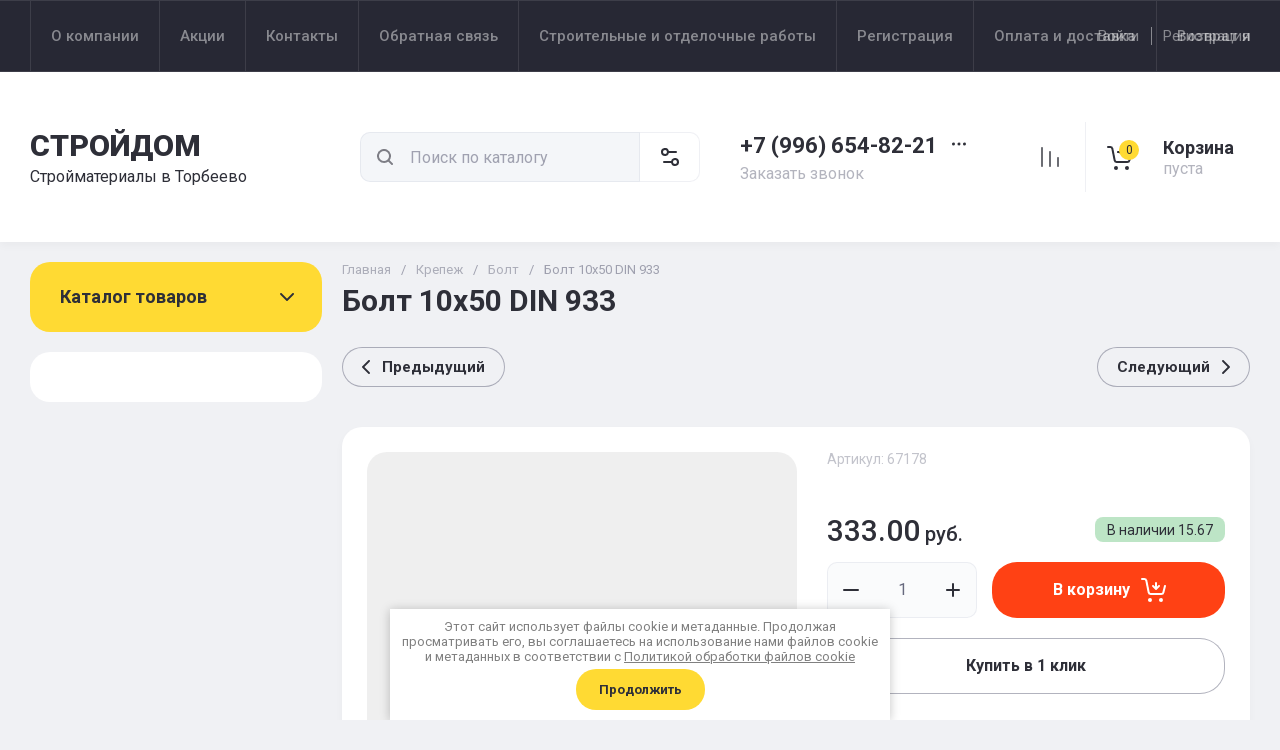

--- FILE ---
content_type: text/html; charset=utf-8
request_url: https://torbeevostroy.ru/magazin/product/962294505
body_size: 51219
content:
<!doctype html>
<html lang="ru">

<head>
<meta charset="utf-8">
<meta name="robots" content="all">
<link rel="preload" href="/g/libs/jquery/2.2.4/jquery-2.2.4.min.js" as="script">
<title>Болт 10х50 DIN 933</title>
<!-- assets.top -->
<script src="/g/libs/nocopy/1.0.0/nocopy.for.all.js" ></script>
<meta property="og:title" content="Стройматериалы в Ногинске &amp;quot;СтройДом&amp;quot;">
<meta name="twitter:title" content="Стройматериалы в Ногинске &amp;quot;СтройДом&amp;quot;">
<meta property="og:description" content="Продажа строительных и отделочных материалов с доставкой по Ногинску, Электростали, Павловскому Посаду . В нашем интернет-магазине стройматериалов  вы найдете все необходимое для любых строительных работ. Купить строительный материал легко и удобно в нашем магазине стройматериалов.">
<meta name="twitter:description" content="Продажа строительных и отделочных материалов с доставкой по Ногинску, Электростали, Павловскому Посаду . В нашем интернет-магазине стройматериалов  вы найдете все необходимое для любых строительных работ. Купить строительный материал легко и удобно в нашем магазине стройматериалов.">
<meta property="og:image" content="https://torbeevostroy.ru/thumb/2/u_cAW23zIzjJjTKxDH3SZA/350r350/d/prod_2.png">
<meta name="twitter:image" content="https://torbeevostroy.ru/thumb/2/u_cAW23zIzjJjTKxDH3SZA/350r350/d/prod_2.png">
<meta property="og:image:type" content="image/png">
<meta property="og:image:width" content="350">
<meta property="og:image:height" content="350">
<meta property="og:type" content="website">
<meta property="og:url" content="https://torbeevostroy.ru/magazin/product/962294505">
<meta name="twitter:card" content="summary">
<!-- /assets.top -->

<meta name="description" content="Болт 10х50 DIN 933">
<meta name="keywords" content="Болт 10х50 DIN 933">
<meta name="SKYPE_TOOLBAR" content="SKYPE_TOOLBAR_PARSER_COMPATIBLE">
<meta name="viewport" content="width=device-width, initial-scale=1.0, maximum-scale=1.0, user-scalable=no">
<meta name="format-detection" content="telephone=no">
<meta http-equiv="x-rim-auto-match" content="none">





<!-- common js -->
<meta name="yandex-verification" content="5143cfa04738e09a" />
<meta name="google-site-verification" content="j2ZI0e9ZCO9bgLhb4tCwT1dWofZJmbW2nzr5-PTsWnI" />

            <!-- 46b9544ffa2e5e73c3c971fe2ede35a5 -->
            <script src='/shared/s3/js/lang/ru.js'></script>
            <script src='/shared/s3/js/common.min.js'></script>
        <link rel='stylesheet' type='text/css' href='/shared/s3/css/calendar.css' /><link rel='stylesheet' type='text/css' href='/shared/highslide-4.1.13/highslide.min.css'/>
<script type='text/javascript' src='/shared/highslide-4.1.13/highslide-full.packed.js'></script>
<script type='text/javascript'>
hs.graphicsDir = '/shared/highslide-4.1.13/graphics/';
hs.outlineType = null;
hs.showCredits = false;
hs.lang={cssDirection:'ltr',loadingText:'Загрузка...',loadingTitle:'Кликните чтобы отменить',focusTitle:'Нажмите чтобы перенести вперёд',fullExpandTitle:'Увеличить',fullExpandText:'Полноэкранный',previousText:'Предыдущий',previousTitle:'Назад (стрелка влево)',nextText:'Далее',nextTitle:'Далее (стрелка вправо)',moveTitle:'Передвинуть',moveText:'Передвинуть',closeText:'Закрыть',closeTitle:'Закрыть (Esc)',resizeTitle:'Восстановить размер',playText:'Слайд-шоу',playTitle:'Слайд-шоу (пробел)',pauseText:'Пауза',pauseTitle:'Приостановить слайд-шоу (пробел)',number:'Изображение %1/%2',restoreTitle:'Нажмите чтобы посмотреть картинку, используйте мышь для перетаскивания. Используйте клавиши вперёд и назад'};</script>
<link rel="icon" href="/favicon.ico" type="image/x-icon">
<link rel="apple-touch-icon" href="/touch-icon-iphone.png">
<link rel="apple-touch-icon" sizes="76x76" href="/touch-icon-ipad.png">
<link rel="apple-touch-icon" sizes="120x120" href="/touch-icon-iphone-retina.png">
<link rel="apple-touch-icon" sizes="152x152" href="/touch-icon-ipad-retina.png">
<meta name="msapplication-TileImage" content="/touch-w8-mediumtile.png"/>
<meta name="msapplication-square70x70logo" content="/touch-w8-smalltile.png" />
<meta name="msapplication-square150x150logo" content="/touch-w8-mediumtile.png" />
<meta name="msapplication-wide310x150logo" content="/touch-w8-widetile.png" />
<meta name="msapplication-square310x310logo" content="/touch-w8-largetile.png" />

<!--s3_require-->
<link rel="stylesheet" href="/g/basestyle/1.0.1/user/user.css" type="text/css"/>
<link rel="stylesheet" href="/g/basestyle/1.0.1/user/user.blue.css" type="text/css"/>
<script type="text/javascript" src="/g/basestyle/1.0.1/user/user.js" async></script>
<script type="text/javascript" src="/g/libs/jquery/2.2.4/jquery-2.2.4.min.js"></script>
<!--/s3_require-->

<link rel="preload" href="/g/shop2v2/default/js/shop2v2-plugins.js" as="script">
<link rel="preload" href="/g/shop2v2/default/js/shop2.2.min.js" as="script">
<!-- common js -->

<!-- shop init -->




	
	<script type="text/javascript" src="/g/shop2v2/default/js/shop2v2-plugins.js"></script>

	<script type="text/javascript" src="/g/shop2v2/default/js/shop2.2.min.js"></script>


	<script src="/g/templates/shop2/2.130.2/default-3/js/paginationscroll.js"></script>

<script type="text/javascript">shop2.init({"productRefs": {"726614105":{"cml_kod_1378315570":{"00-00000410":["962294505"]},"cml_polnoe_naimenovanie_2898163137":{"\u0411\u043e\u043b\u0442 10\u044550 DIN 933 ":["962294505"]},"cml_tipnomenklatury_227884271":{"\u0422\u043e\u0432\u0430\u0440":["962294505"]},"cml_vidnomenklatury_3494576303":{"\u0411\u043e\u043b\u0442":["962294505"]}}},"apiHash": {"getPromoProducts":"4a3c7482eb38a1a04431e9170ee45e53","getSearchMatches":"e245dfc911ee28c60a9e7c41a77158bc","getFolderCustomFields":"e116c375d95aae13f4c78d15d0326b6e","getProductListItem":"d96afc822273169306e439d2b3572916","cartAddItem":"2c2304e1b292c54880ed06f1d14ba0c7","cartRemoveItem":"5e72c8d30a4d0719407c2fda20a1943b","cartUpdate":"411467c9da30e10012f846b429fc64d4","cartRemoveCoupon":"7b6d30f63f9daf77c4e1e39ceba302c6","cartAddCoupon":"f3acfdbffcd01cf1e69d367a10c47eb7","deliveryCalc":"3e16554906506e27645dd0a4d4350c00","printOrder":"2ab414039392282443cecce305e0cedc","cancelOrder":"38def93b4424b9413fc4301f01d9ea48","cancelOrderNotify":"25b86c56fc5a2c014ac15fb87376fc80","repeatOrder":"c0fbda94d2d16ff9477acd0e95a05419","paymentMethods":"100101a9943698da4bff884cd19ccea1","compare":"2c6df8b8c9c338cd78788731af7a4d97"},"hash": null,"verId": 963994,"mode": "product","step": "","uri": "/magazin","IMAGES_DIR": "/d/","my": {"gr_checkbox_fix2":true,"gr_product_preview_popup_new":true,"gr_product_quick_view_new":true,"gr_cart_preview_popup_new":true,"gr_orders_shop2_btn":true,"show_product_unit":false,"gr_promo_actions":true,"gr_show_price_in_pricelist":true,"gr_selected_theme":0,"gr_schema_org":true,"gr_thumbs_height":"600","gr_thumbs_width":"600","gr_info_form":true,"gr_cart_question":true,"gr_compare_icons":true,"gr_favorite":true,"gr_collections_lazy":true,"gr_main_blocks_lazy":true,"gr_product_share_lazy":true,"gr_main_blocks_ajax":false,"gr_popup_compare":true,"gr_responsive_tabs_2":true,"gr_select_wrapper":true,"new_alias":"\u041d\u043e\u0432\u0438\u043d\u043a\u0430","special_alias":"\u0410\u043a\u0446\u0438\u044f","buy_alias":"\u0412 \u043a\u043e\u0440\u0437\u0438\u043d\u0443","buy_mod":true,"buy_kind":true,"on_shop2_btn":true,"show_sections":true,"lazy_load_subpages":true,"gr_amount_flag":true,"gr_collections_one_click":true,"gr_collections_columns_class":true,"gr_collections_params":false,"gr_collections_compare":true,"gr_collections_amount":true,"gr_collections_vendor":true,"gr_product_list_titles":true,"gr_product_list_title":true,"gr_product_list_price":true,"gr_product_list_amount":true,"gr_images_size":true,"gr_images_view":true,"gr_images_lazy_load":true,"gr_sliders_autoplay":true,"gr_one_click_btn":"\u041a\u0443\u043f\u0438\u0442\u044c \u0432 1 \u043a\u043b\u0438\u043a","gr_amount_min_top":true,"gr_options_more_btn":"\u041f\u0430\u0440\u0430\u043c\u0435\u0442\u0440\u044b","gr_product_print":true,"gr_product_options_more_btn":"\u0412\u0441\u0435 \u043f\u0430\u0440\u0430\u043c\u0435\u0442\u0440\u044b","gr_product_nav_prev":"\u041f\u0440\u0435\u0434\u044b\u0434\u0443\u0449\u0438\u0439","gr_product_nav_next":"\u0421\u043b\u0435\u0434\u0443\u044e\u0449\u0438\u0439","gr_product_quick_view":true,"gr_product_columns_class":true,"gr_product_item_wrap":true,"gr_product_list_main":true,"gr_thumbs_vendor":true,"gr_thumbs_one_click":true,"gr_cart_info_in_total":true,"gr_cart_preview_icons":false,"gr_cart_titles":true,"gr_cart_show_discount_sum":true,"gr_cart_show_discounts_applied":true,"gr_cart_auth_remodal":true,"gr_cart_coupon_remodal":false,"gr_cart_coupon_placeholder":"\u041f\u0440\u043e\u043c\u043e\u043a\u043e\u0434","gr_coupon_popup_btn":"\u041f\u0440\u0438\u043c\u0435\u043d\u0438\u0442\u044c \u043a\u0443\u043f\u043e\u043d","gr_cart_options_more_btn":"\u041f\u0430\u0440\u0430\u043c\u0435\u0442\u0440\u044b","gr_cart_registration_title":"\u041a\u0443\u043f\u0438\u0442\u044c \u0431\u0435\u0437 \u0440\u0435\u0433\u0438\u0441\u0442\u0440\u0430\u0446\u0438\u0438","gr_filter_remodal_btn":"\u0424\u0438\u043b\u044c\u0442\u0440","gr_filter_max_count":5,"gr_filter_remodal":true,"gr_filter_unwrap_sorting":false,"gr_filter_go_result":true,"gr_filter_color_btn":true,"gr_filter_placeholders":true,"gr_filter_range_slider":false,"gr_login_form_placeholder":true,"gr_search_placeholder":"\u041d\u0430\u0439\u0442\u0438 \u0442\u043e\u0432\u0430\u0440","gr_search_form_title":"\u041f\u043e\u0434\u0431\u043e\u0440 \u043f\u043e \u043f\u0430\u0440\u0430\u043c\u0435\u0442\u0440\u0430\u043c","gr_search_form_range_slider":false,"gr_sorting_title":"\u0421\u043e\u0440\u0442\u0438\u0440\u043e\u0432\u0430\u0442\u044c","gr_sorting_default":"\u041f\u043e \u0443\u043c\u043e\u043b\u0447\u0430\u043d\u0438\u044e","gr_sorting_item_default":"\u041f\u043e \u0443\u043c\u043e\u043b\u0447\u0430\u043d\u0438\u044e","gr_sorting_by_price_desc":"\u0426\u0435\u043d\u0430 - \u0443\u0431\u044b\u0432\u0430\u043d\u0438\u0435","gr_sorting_by_price_asc":"\u0426\u0435\u043d\u0430 - \u0432\u043e\u0437\u0440\u0430\u0441\u0442\u0430\u043d\u0438\u0435","gr_sorting_by_name_desc":"\u041d\u0430\u0437\u0432\u0430\u043d\u0438\u0435 - \u042f-\u0410","gr_sorting_by_name_asc":"\u041d\u0430\u0437\u0432\u0430\u043d\u0438\u0435 - \u0410-\u042f","gr_compare_body_assets_version":"global:shop2.2.130-20-compare-body-custom-assets.tpl","gr_compare_head_assets_version":"global:shop2.2.130-20-compare-head-custom-assets.tpl","gr_deligate_additional_styles":true},"shop2_cart_order_payments": 1,"cf_margin_price_enabled": 0,"buy_one_click_api_url": "/-/x-api/v1/public/?method=form/postform&param[form_id]=140330513&param[tpl]=global:shop2.form.minimal.tpl&param[hide_title]=0&param[placeholdered_fields]=0","maps_yandex_key":"02110e04-ad07-43e2-9748-41619ab0bcda","maps_google_key":""});</script><!-- shop init -->


            <link rel="preload" as="image" href="" />



	<style>
		.main-slider__slider:not(.tns-slider){display:flex;overflow:hidden;white-space:nowrap}.main-slider__slider:not(.tns-slider) .main-slider__item{white-space:normal;width:100%;flex:none}
		
		.site-header__top_in.hideOverflow{white-space:nowrap;overflow:hidden}
		
		.gr_lazy_load_block > *{display:none!important}.gr_hide_onload * {transition: none !important}.mobile-burger{display:none}.top_menu > li ul{display:none}.row-menu-container{display:none}.remodal-wrapper{display:none}.top-fixed-panel{display:none}.gr_hide_onload *::after, .gr_hide_onload *::before {transition: none !important;}.cat-menu>li>ul{display:none}
		
		
		.remodal,[data-remodal-id]{display:none}.remodal{position:relative;text-size-adjust:100%;box-sizing:border-box;width:100%;margin-bottom:10px;transform:translate3d(0,0,0);vertical-align:middle}html{font-family:sans-serif;overflow-y:scroll}body{margin:0}header,main,nav{display:block}img{border:0}svg:not(:root){overflow:hidden}button,input{font:inherit;margin:0}button{overflow:visible;text-transform:none;-webkit-appearance:button;cursor:pointer}input{line-height:normal}img{max-width:100%}img{height:auto}*{box-sizing:border-box;-webkit-locale:auto}.folders-block__btn,.main-slider__btn,.remodal .remodal-close-btn,.tns-controls button,.tns-nav button{position:relative;z-index:1;display:inline-flex;align-items:center;justify-content:center;height:auto;min-height:auto;padding:0;border:none;cursor:pointer;text-align:center;-moz-appearance:none;-webkit-appearance:none;background-clip:border-box;transition:all .18s linear}.folders-block__btn:before,.main-slider__btn:before,.remodal .remodal-close-btn:before,.tns-controls button:before,.tns-nav button:before{position:absolute;content:'';top:0;left:0;right:0;bottom:0;z-index:-1;transition:all .18s linear;opacity:0;visibility:hidden}.folders-block__btn:active:before,.main-slider__btn:active:before,.remodal .remodal-close-btn:active:before,.tns-controls button:active:before,.tns-nav button:active:before{opacity:1;visibility:visible}.folders-block__btn,.main-slider__btn{font-size:16px;line-height:1.125;padding:16px 30px}.remodal .remodal-close-btn,.tns-controls button{width:50px;height:50px;min-height:50px}.remodal .remodal-close-btn{width:40px;height:40px;min-height:40px}.folders-block__btn{font-weight:var(--font2_700);font-family:var(--font2);border:none}.folders-block__btn:active{border:none}.main-slider__btn{font-weight:var(--font2_700);font-family:var(--font2);border:none}.main-slider__btn:active{border:none}.tns-controls button{transition:all .18s linear;border:none}.tns-controls button:before{display:none}.tns-controls button:active{border:none}.tns-controls button svg{transition:all .18s linear}.remodal .remodal-close-btn{font-size:0;padding:0;opacity:1;visibility:visible;transition:all .18s linear;border:none}.remodal .remodal-close-btn:before{display:none}.remodal .remodal-close-btn svg{width:30px;height:30px;transition:all .18s linear}.tns-nav{margin:20px 0 0;font-size:0;text-align:center}.tns-nav button{margin:0 5px;min-height:8px;height:8px;width:8px;font-size:0;padding:0;opacity:1;visibility:visible;border:none}.shop2-warning{order:-2;position:relative;display:flex;flex-direction:column;justify-content:center;min-height:78px;font-size:16px;text-align:left;line-height:1.4;margin:20px 0;padding:20px 30px 20px 90px;border:none}.shop2-warning:before{position:absolute;line-height:1;font-family:icomoon;font-size:40px;left:30px;top:50%;width:40px;height:40px;margin-top:-20px}.gr-compare-btn{opacity:.7;pointer-events:none}.favorite-block a,.gr-compare-btn{display:flex}.gr-compare-btn{width:60px;height:70px;position:relative;align-items:center;justify-content:center}.gr-compare-btn svg{transition:fill .3s}.gr-compare-btn .gr-compare-btn-amount{position:absolute;top:17px;right:10px;min-width:20px;height:20px;line-height:20px;padding:0 3px;font-size:12px;text-align:center;opacity:0}.favorite-block{width:60px;height:70px;position:relative}.favorite-block.is-null{pointer-events:none;opacity:.7}.favorite-block.is-null .favorite-count{opacity:0}.favorite-block svg{transition:fill .3s}.favorite-block a{align-items:center;justify-content:center;width:100%;height:100%}.favorite-block .favorite-count{position:absolute;top:17px;right:10px;min-width:20px;height:20px;line-height:20px;padding:0 3px;font-size:12px;text-align:center}body,html{min-width:320px}body{font-family:var(--font1);font-weight:var(--font1_400)}body,html{height:100%;-ms-text-size-adjust:100%;-webkit-text-size-adjust:100%}html{font-size:16px}body{position:relative;text-align:left;line-height:1.25}.block_cover{background-position:50%;background-repeat:no-repeat}.tns-lazy-img{opacity:1}.tns-slider{margin-left:auto;margin-right:auto}.gr-svg-icon{width:30px;height:30px}.gr-svg-icon.gr_big_icon,.gr-svg-icon.gr_small_icon{display:none}.gr-svg-icon.gr_small_icon{width:20px;height:20px}.gr-svg-icon.gr_big_icon{width:40px;height:40px}.block_padding{padding:0 30px}.block_width{margin:0 auto;max-width:1380px}.pointer_events_none{pointer-events:none}.block_cover{background-size:cover}.site__wrapper{min-height:100%;margin:auto;display:flex;flex-direction:column}.site-container{flex:1 0 auto}.remodal{padding:35px;text-align:left;max-width:420px}.remodal .remodal-close-btn{position:absolute;right:10px;top:10px;border:none}.remodal .remodal-close-btn svg{width:20px;height:20px}.remodal .remodal-close-btn svg.gr_big_icon{width:30px;height:30px;display:none}.remodal .remodal-close-btn svg.gr_small_icon{display:none}.top-contacts{margin-right:30px}.cart-prew-btn{width:165px;height:70px;border-left:1px solid var(--on_gr_bg_border_2);display:flex;align-items:center;padding:12px 0 10px 15px;cursor:pointer;position:relative;margin-left:5px}.cart-prew-btn.pointer_events_none .gr-cart-total-sum{display:none}.cart-prew-btn .cart-prew-btn-icon{position:relative;width:37px;height:37px;margin:0 24px 0 1px;display:flex;align-items:center;justify-content:center}.cart-prew-btn .cart-prew-btn-icon svg{transition:fill .3s}.cart-prew-btn .gr-cart-total-amount{position:absolute;top:0;right:0;min-width:20px;height:20px;line-height:20px;padding:0 3px;font-size:12px;text-align:center}.cart-prew-btn .cart-prew-btn-title{font-weight:var(--font2_700);font-family:var(--font2);font-size:18px;margin-bottom:5px}.cart-prew-btn .gr-cart-total-empty{display:none;font-size:16px}.cart-prew-btn .gr-cart-total-sum{display:flex;font-size:16px}.cart-prew-btn .gr-cart-total-sum span{margin-left:5px}.cart-prew-btn #shop2-cart-preview a{top:0;left:0;width:100%;height:100%;position:absolute}.cart-prew-btn #shop2-cart-preview a .gr-cart-total-amount,.cart-prew-btn #shop2-cart-preview a .gr-cart-total-sum{display:none}.site-search-form__input_sh{padding:0 0 0 50px}.site-header{flex:none}.site-header__top{border-top:1px solid var(--bg_dark_on_border_1);border-bottom:1px solid var(--bg_dark_on_border_1)}.site-header__top_in{display:flex;align-items:center;min-height:70px}.site-header__bottom{position:relative}.site-header__bottom:before{position:absolute;content:'';width:100%;height:70px;top:0;left:0;pointer-events:none}.site-header__bottom_in{display:flex;align-items:center;flex-wrap:wrap;padding:30px 0;min-height:170px}.login-btns,.site-form-wrap,.site-logo,.top-menu>li>a{align-items:center}.menu-nav{width:calc(100% - 250px)}.top-menu{margin:0;padding:0;font-size:0;list-style:none;max-width:100%}.top-menu>li{display:inline-block;vertical-align:top;position:relative}.top-menu>li:first-child>a{border-left:1px solid var(--bg_dark_on_border_1)}.top-menu>li>a{display:flex;font-weight:var(--font1_500);font-size:15px;padding:20px;min-height:70px;border-right:1px solid var(--bg_dark_on_border_1);transition:color .3s}.top-menu>li>a svg{display:none}.login-btns{font-size:15px;padding:0;margin-left:auto;position:relative;display:flex;min-height:70px;transition:color .3s;flex:none;width:250px;justify-content:flex-end}.login-btns .login-form-btn{position:relative;cursor:pointer;padding:20px 12px;transition:color .3s}.login-btns .login-form-btn:before{position:absolute;content:'';transition:background .3s;right:-1px;top:20px;bottom:20px;width:1px}.login-btns .btn-reg{transition:color .3s;padding:20px 0 20px 12px}.site-logo{display:flex;padding-right:20px;width:350px}.site-logo__logo_image{margin-right:20px;font-size:0}.site-logo__right_sl{flex:1 0 1%}.site-logo__logo_name{font-weight:var(--font2_900);font-family:var(--font2);font-size:30px}.site-logo__desc{font-size:16px;margin-top:3px}.site-form-wrap{padding-right:40px;display:flex;flex:1 0 1%;max-width:615px}.site-form-inner{display:flex;align-items:center;flex:1 0 1%}.site-search-form{position:relative;width:100%}.site-search-form__input_sh{width:100%;height:50px;border:none;font-size:16px;transition:box-shadow .3s}.site-search-form__btn_sh{width:50px;height:50px;position:absolute;top:0;left:0;padding:0;display:flex;align-items:center;justify-content:center;border:none}.site-param-btn,.top-shop-btns{display:flex;align-items:center}.cat-menu>li>a,.site-param-btn{border-bottom:1px solid var(--on_gr_bg_border_2)}.site-param-btn{min-height:50px;min-width:162px;max-width:200px;cursor:pointer;border-top:1px solid var(--on_gr_bg_border_2);border-right:1px solid var(--on_gr_bg_border_2)}.site-search-form__btn_sh svg{width:20px;height:20px;transition:fill .3s}.site-param-btn{font-weight:var(--font1_500);font-size:15px;position:relative;padding:12px 50px 12px 20px;transition:background .3s,color .3s}.site-container,.site-container.site_container_main_page{padding-top:20px}.site-param-btn svg{position:absolute;top:50%;margin-top:-10px;right:19px;width:20px;height:20px;transition:fill .3s}.top-contacts{width:250px;display:flex;flex-direction:column;align-items:flex-start}.top-phone{position:relative;display:flex;align-items:flex-end}.top-phone__item_tp{padding-right:6px}.top-phone__desc_tp{font-size:16px;margin-bottom:4px}.top-phone__num{font-weight:var(--font2_700);font-family:var(--font2);font-size:22px}.contacts-popup-btn{width:30px;height:30px;cursor:pointer;flex:none;display:flex;align-items:center;justify-content:center}.contacts-popup-btn svg{width:20px;height:20px;margin-bottom:1px;transition:fill .3s}.top-call-btn{font-size:16px;cursor:pointer;margin-top:5px;border-bottom:1px solid transparent;transition:color .3s,border .3s}.top-shop-btns{max-width:290px;width:auto;margin-left:auto}.folders-block__item_image img,.main-slider__image img{max-width:none;object-fit:cover;object-position:50% 50%}.top-shop-btns .mobile-contact-btn,.top-shop-btns .mobile-param-btn{width:55px;align-items:center;height:50px;display:flex;margin:10px 0}.top-shop-btns .mobile-contact-btn{justify-content:center}.top-shop-btns .mobile-param-btn{justify-content:center}.burger-btn{width:50px;height:50px;display:flex;align-items:center;justify-content:center;order:-3;margin:10px 0}.burger-btn svg{width:20px;height:20px}.burger-btn svg.close_icon{display:none}.site-container{padding-bottom:40px}.site-container.site_container_main_page .site-container__left_panel>div:last-child{margin-bottom:30px}.site-container__inner{display:flex;align-items:flex-start;flex-wrap:wrap}.site-container__left_panel{width:330px;margin-right:20px}.site-container__right_panel{width:calc(100% - 330px - 20px)}.site-container__bottom_panel{width:100%}.main-slider{position:relative;overflow:hidden;margin-bottom:20px}.main-slider__item_in{overflow:hidden;padding-top:43.7%;display:flex;flex-direction:column;justify-content:center;position:relative}.main-slider__image{position:absolute;top:0;left:0;right:0;bottom:0;font-size:0;overflow:hidden;display:block}.main-slider__image img{position:absolute;top:0;left:0;width:100%;height:100%}.main-slider__image.block_cover:before{position:absolute;content:'';top:0;left:0;right:0;bottom:0;z-index:1;pointer-events:none}.main-slider__info{position:absolute;top:54px;bottom:60px;left:120px;right:120px;display:flex;align-items:center;z-index:2}.main-slider__info.text_center,.main-slider__info.text_center .main-slider__label{justify-content:center}.main-slider__info.text_center .main-slider__info_in{text-align:center}.main-slider__info.text_right,.main-slider__info.text_right .main-slider__label{justify-content:flex-end}.main-slider__info.text_right .main-slider__info_in{text-align:right}.main-slider__info_in{display:block}.main-slider__label{display:flex;align-items:center;margin-bottom:10px}.main-slider__label__num{width:60px;height:75px;padding:0 5px;overflow:hidden;font-weight:var(--font2_700);font-size:19px;display:flex;align-items:center;justify-content:center;z-index:2;position:relative}.main-slider__label__num:before{position:absolute;top:0;left:0;z-index:2;font-size:60px;margin-top:0;font-family:icomoon}.main-slider__label__num span{z-index:3}.main-slider__label_title{display:block;font-weight:var(--font2_500);font-family:var(--font2);font-size:17px;padding:8px 12px 8px 20px;margin-left:-10px}.main-slider__text,.main-slider__title{display:block}.main-slider__title{font-weight:var(--font2_700);font-size:27px;font-family:var(--font2);margin-bottom:12px}.main-slider__text{font-size:17px;margin-bottom:20px}.main-slider__btn{padding-right:20px;padding-left:20px}.main-slider .tns-controls{position:absolute;top:0;bottom:0;left:20px;right:20px;display:flex;align-items:center;justify-content:space-between;pointer-events:none}.cat-menu-title,.cat-menu>li>a{align-items:center;font-family:var(--font2)}.main-slider .tns-controls button{pointer-events:all}.main-slider .tns-nav{position:absolute;left:0;right:0;bottom:30px;pointer-events:none;text-align:center}.main-slider .tns-nav button{pointer-events:all;width:10px;height:10px;min-height:10px;margin:0 3px}.cat-wrap{margin-bottom:20px}.cat-menu-title{font-weight:var(--font2_700);font-size:18px;padding:20px 30px;position:relative;min-height:70px;display:flex;z-index:1}.cat-menu-title:before{position:absolute;content:'';top:0;left:0;right:0;bottom:0;z-index:-1;transition:all .18s linear;opacity:0;visibility:hidden}.cat-menu-title svg{position:absolute;top:50%;margin-top:-10px;right:25px;width:20px;height:20px;transition:transform .3s;transform:scale(1,1);opacity:0}.cat-menu>li,.cat-menu>li>a{position:relative}.cat-menu{list-style:none;padding:0 0 20px;margin:0}.cat-menu>li>a{display:flex;font-weight:var(--font2_500);font-size:16px;min-height:60px;padding:15px 40px 15px 30px;transition:color .3s,background .3s}.cat-menu>li>a .open_ul_span{position:absolute;top:0;bottom:0;right:20px;pointer-events:all;width:40px;display:flex;align-items:center;justify-content:center;z-index:1}.cat-menu>li>a .open_ul_span svg{width:20px;height:20px;transition:fill .3s}.folders-block__item ul li a{font-size:16px;transition:color .3s;display:inline-block;vertical-align:top}.advantages-block{margin-bottom:20px}.advantages-block__inner{display:flex;flex-wrap:wrap;align-items:center;overflow:hidden}.advantages-block__item{width:33.333%;padding:35px 40px;display:flex;align-items:center;flex-wrap:wrap;position:relative}.advantages-block__item:before{position:absolute;content:'';right:0;top:50%;margin-top:-30px;height:60px;width:1px}.advantages-block__item:nth-child(3n):before{display:none}.advantages-block__icon{width:40px;height:40px;display:flex;align-items:center;justify-content:center;overflow:hidden;margin-right:30px}.advantages-block__icon svg{max-width:100%;height:auto}.advantages-block__item_title{font-size:16px;flex:1 0 1%}.folders-block{padding-bottom:25px}.folders-block__body{display:flex;flex-wrap:wrap;margin:0 -10px;padding:0;list-style:none}.folders-block__item{width:calc(33.333% - 20px);margin:0 10px 20px;padding-bottom:30px}.folders-block__item:nth-child(n+7){display:none}.folders-block__item ul{margin:0;padding:8px 30px 0;list-style:none}.folders-block__item ul li{display:block}.folders-block__item ul li a{padding:5px 0 5px 20px;margin:2px 0;position:relative}.action-block__image,.folders-block__item_image{font-size:0;overflow:hidden}.folders-block__item ul li a:before{position:absolute;content:'';width:4px;height:4px;top:50%;left:0;margin-top:-2px}.folders-block__item_image{padding-top:60.6%;display:block;position:relative}.folders-block__item_image img{position:absolute;top:0;left:0;width:100%;height:100%}.folders-block__item_title{margin:30px 30px 1px;display:inline-block;font-weight:var(--font2_700);font-size:19px;font-family:var(--font2);transition:color .2s}.folders-block__item_more{font-weight:var(--font2_500);font-size:16px;display:inline-block;margin:8px 0 0 50px;order:4;transition:color .3s}.folders-block__bottom{padding:0 0 20px}.folders-block__btn{padding-right:25px}.folders-block__btn span{display:block;padding-right:15px}.folders-block__btn svg{width:20px;height:20px;transition:transform .3s}.action-block{margin-bottom:20px;overflow:hidden}.action-block__image_wrap{max-width:100%;position:relative}.action-block__image img{max-width:none;object-fit:cover;object-position:50% 50%;left:0;top:0}.action-block__image{padding-top:103%;display:block;position:relative}.action-block__image img{position:absolute;width:100%;height:100%}.action-block__label__num{left:30px;bottom:20px;width:60px;height:75px;padding:0 5px;overflow:hidden;font-weight:var(--font2_900);font-size:19px;display:flex;align-items:center;justify-content:center;z-index:2;position:absolute}.action-block__label__num:before{position:absolute;top:0;left:0;z-index:2;font-size:60px;margin-top:0;font-family:icomoon}.action-block__label__num span{z-index:3}.action-block__body{padding:32px 20px 20px;display:flex;flex-direction:column}.action-block__title{font-weight:var(--font2_700);font-family:var(--font2);font-size:19px;padding:0 10px}.action-block__text{margin-top:11px;padding:0 10px;font-size:16px}.action-block__timer_body{margin-top:34px;padding:25px 5px;border:1px solid var(--bg_dark_on_border_1);text-align:center}.action-block__timer_title{font-size:14px;margin-bottom:16px;text-align:center}.action-block__timer_body_in{display:inline-flex;align-items:center;margin:0 -5px}.action-block__timer_body_in .gr-timer-elem{margin:0 5px}.action-block__timer_body_in .gr-timer-elem .gr-timer-number{display:block;text-align:center;font-size:20px;line-height:50px;width:50px;height:50px;font-family:var(--font2);font-weight:var(--font2_700)}.action-block__timer_body_in .gr-timer-elem em{display:none}.action-block__timer_body_in .gr-timer-delim{margin:0 4px;font-size:0;width:2px;height:12px;opacity:.2;display:none}.action-block__timer_body_in .gr-timer-delim svg{width:2px;height:12px}.action-block__timer_body_in .gr-timer-delim svg.gr_small_icon{display:none}@media only screen and (min-width:640px){.remodal{max-width:400px}}@media screen and (min-width:640px){.remodal{max-width:400px}}@media (min-width:768px){.top-shop-btns .mobile-contact-btn,.top-shop-btns .mobile-param-btn{display:none}}@media (min-width:1261px){.cart-prew-btn.pointer_events_none .gr-cart-total-empty{display:block}.burger-btn,.site-header__bottom:before{display:none}}@media (max-width:1420px){.site-logo{width:330px}.site-container__left_panel{width:310px}.site-container__right_panel{width:calc(100% - 310px - 20px)}.main-slider__info{left:110px;right:110px}.advantages-block__item{padding:35px 30px}.action-block__label__num{left:25px}}@media (max-width:1360px){.site-container.site_container_main_page .site-container__left_panel>div:last-child{margin-bottom:25px}.site-container__left_panel{width:292px}.site-container__right_panel{width:calc(100% - 292px - 20px)}.folders-block__item ul{padding:8px 25px 0}.folders-block__item_title{margin:25px 25px 15px;font-size:18px}.folders-block__item_more{margin:8px 0 0 45px}.action-block__body{padding:22px 10px 10px}}@media (max-width:1340px){.cat-menu>li>a .open_ul_span{right:15px}.action-block__label__num{left:20px;bottom:10px}}@media (max-width:1260px){.remodal .remodal-close-btn{width:48px;height:48px;min-height:48px;width:36px;height:36px;min-height:36px}.cart-prew-btn{width:60px;padding:0;border:none;justify-content:center;margin-left:0}.cart-prew-btn .cart-prew-btn-icon{margin:0}.cart-prew-btn .cart-prew-btn-text{display:none}.site-header__top{display:none}.site-header__bottom_in{padding:0;min-height:0}.site-logo{width:calc(100% - 250px);padding:30px 20px 30px 0}.site-logo__logo_name{font-size:25px}.site-form-wrap{order:-2;max-width:100%;min-width:calc(100% - 190px - 50px);padding:10px 15px 10px 20px}.top-contacts{width:auto;max-width:250px;padding-top:30px;padding-bottom:30px;margin-right:0;margin-left:auto}.top-phone__desc_tp{display:none}.top-shop-btns{max-width:190px;order:-1}.site-container__left_panel{width:100%;margin:0;order:3}.site-container__right_panel{flex:none;width:100%}.site-container__bottom_panel{order:3}.main-slider__info{left:82px;right:82px}.main-slider__title{font-size:23px;margin-bottom:10px}.main-slider__text{font-size:16px}.cat-wrap{display:none}.action-block{display:flex}.action-block__image_wrap{width:330px}.action-block__body{padding:35px 25px 25px;flex:1 0 1%}.action-block__text,.action-block__title{padding:0}}@media (max-width:1023px){.block_padding{padding:0 25px}.advantages-block__item_title{flex:1 0 100%}.site-container{padding-bottom:30px}.main-slider__info{left:43px;right:43px;top:40px;bottom:40px}.main-slider__label{margin-bottom:0}.main-slider__text{font-size:14px;margin-bottom:15px}.main-slider .tns-nav{bottom:20px}.advantages-block__item{padding:25px}.advantages-block__icon{margin:0 0 10px}}@media (max-width:900px){.folders-block__item:nth-child(n+5){display:none}.folders-block__item{width:calc(50% - 20px)}}@media (max-width:768px){.top-shop-btns{max-width:170px;justify-content:space-between}}@media (max-width:767px){.remodal .remodal-close-btn{width:46px;height:46px;min-height:46px;width:30px;height:30px;min-height:30px}.favorite-block-wrap.favorite-desc,.gr-compare-btn-wrap.compare-desc,.remodal .remodal-close-btn svg.gr_big_icon{display:none}.gr-compare-btn{height:60px;width:100%;justify-content:flex-start}.gr-compare-btn svg{width:20px;height:20px}.gr-compare-btn .gr-compare-btn-amount{top:19px}.favorite-block{width:100%;height:60px;padding-right:25px}.favorite-block svg{width:20px;height:20px}.favorite-block a{justify-content:flex-end}.favorite-block .favorite-count{top:19px}.block_padding{padding:0 20px}.advantages-block__item:before,.main-slider__btn,.site-form-wrap,.top-contacts{display:none}.site-logo{width:100%;padding:14px 0 18px;flex-direction:column}.site-logo__logo_image{margin:0 0 20px}.site-logo__right_sl{text-align:center}.site-logo__desc{font-size:15px}.site-container{padding-top:0}.site-container.site_container_main_page{padding-top:0}.site-container.site_container_main_page .site-container__left_panel>div:last-child{margin-bottom:20px}.main-slider{margin:0 -20px 20px}.main-slider__info{left:20px;right:20px;top:20px;bottom:20px}.main-slider .tns-nav{bottom:10px}.main-slider .tns-nav button{width:8px;height:8px;min-height:8px;margin:0 2.5px}.advantages-block__inner{padding-top:25px}.advantages-block__item{width:100%;padding:10px 25px 25px}.advantages-block__icon{margin:0 20px 0 0}.advantages-block__item_title{flex:1 0 1%}.action-block__body{padding:20px 10px 10px}}@media (max-width:639px){.remodal{max-width:100%}.shop2-warning{padding:13px 15px 13px 55px;min-height:58px}.shop2-warning:before{left:14px;width:30px;height:30px;font-size:30px;margin-top:-15px}.remodal{position:fixed;padding:25px;top:0;left:0;right:0;bottom:0;margin:0;overflow:hidden;overflow-y:auto}.main-slider__item_in{padding-top:49.7%}.main-slider__label__num:before{font-size:32px}.main-slider__label__num{width:32px;height:40px;font-size:10px;padding:0 5px}.main-slider__label_title{font-size:13px;padding:2px 6px 2px 16px}.main-slider__title{font-size:13px;margin-bottom:5px}.main-slider__text{margin-bottom:0;font-size:13px}.action-block__image_wrap{width:250px;margin:0 auto}.action-block__text,.action-block__title{padding:0 15px}.action-block__timer_body{margin-top:20px}}@media (max-width:600px){.action-block{display:block}.action-block__image_wrap{width:100%;margin:0}}@media (max-width:480px){.site-header__bottom{padding:0 10px}.folders-block,.site-container{padding-bottom:20px}.folders-block__body{margin:0}.folders-block__item{width:100%;margin:0 0 5px;padding-bottom:0}.folders-block__item ul,.folders-block__item_image{display:none}.folders-block__item_title{font-size:17px;margin:16.5px 20px;display:block}.folders-block__item_more{display:none}.folders-block__bottom{padding:0 0 10px}.folders-block__btn{width:100%}}@media (max-width:1360px) and (min-width:1261px){.site-param-btn{min-width:0;width:60px;font-size:0;padding:0}.site-param-btn svg{right:50%;margin-right:-10px}}@media (max-width:1260px) and (min-width:640px){.action-block__text{margin-bottom:20px}.action-block__timer_body{margin-top:auto}}
	
	</style>




	
		<script>
			createCookie('quick_load_style', 1, 1);
		</script>
    







</head>

<body class="site gr_hide_onload gr_quick_view_card_new gr_product_preview_popup_new">
	
		
	
	<div class="site__wrapper">
		
		
		<header class="site-header">

			<div class="site-header__top block_padding">
				
				<div class="site-header__top_in block_width hideOverflow">

										<nav class="menu-nav">
						
						<ul class="top-menu">
				            				                				                				                    <li class="sublevel">
				                        <a href="/about">
				                            <span>О компании</span>
				                            				                                <svg class="gr-svg-icon">
								                    <use xlink:href="#icon_site_right_mini"></use>
								                </svg>
				                            				                        </a>
				                				                				                				            				                				                    				                            </li>
				                        				                    				                				                				                    <li class="">
				                        <a href="/promo">
				                            <span>Акции</span>
				                            				                        </a>
				                				                				                				            				                				                    				                            </li>
				                        				                    				                				                				                    <li class="">
				                        <a href="/contacts">
				                            <span>Контакты</span>
				                            				                        </a>
				                				                				                				            				                				                    				                            </li>
				                        				                    				                				                				                    <li class="">
				                        <a href="/feedback">
				                            <span>Обратная связь</span>
				                            				                        </a>
				                				                				                				            				                				                    				                            </li>
				                        				                    				                				                				                    <li class="">
				                        <a href="/stroitelnye-i-otdelochnye-raboty">
				                            <span>Строительные и отделочные работы</span>
				                            				                        </a>
				                				                				                				            				                				                    				                            </li>
				                        				                    				                				                				                    <li class="">
				                        <a href="/registraciya">
				                            <span>Регистрация</span>
				                            				                        </a>
				                				                				                				            				                				                    				                            </li>
				                        				                    				                				                				                    <li class="">
				                        <a href="/delivery">
				                            <span>Оплата и доставка</span>
				                            				                        </a>
				                				                				                				            				                				                    				                            </li>
				                        				                    				                				                				                    <li class="">
				                        <a href="/vozvrat-i-obmen">
				                            <span>Возврат и обмен</span>
				                            				                        </a>
				                				                				                				            				            </li>
				            </ul>
				        		              
					</nav>
					
					<div class="login-btns">
						<span class="login-form-btn" data-remodal-target="login-form">Войти</span>
						
						<a href="/users/register" class="btn-reg">Регистрация</a>
					</div>

				</div>
			</div>

			<div class="site-header__bottom block_padding">
				
				<div class="site-header__bottom_in block_width">
					
					<div class="site-logo">
												<div class="site-logo__right_sl">
																					
							<a href="https://torbeevostroy.ru" class="site-logo__logo_name">СТРОЙДОМ</a>
							
																					
														<div class="site-logo__desc">Стройматериалы в Торбеево</div>
													</div>
					</div>

					<div class="burger-btn">

						<svg class="gr-svg-icon open_icon">
						  <use xlink:href="#icon_site_burger_small"></use>
						</svg>						
						
						<svg class="gr-svg-icon close_icon">
						  <use xlink:href="#icon_site_close_small"></use>
						</svg>
					</div>

					<div class="site-form-wrap">

						<div class="site-form-inner">
							
														
							<form action="/magazin/search" enctype="multipart/form-data" method="get" class="site-search-form">				
								<input name="search_text" type="text" id="s[name]" class="site-search-form__input_sh" placeholder="Поиск по каталогу">
								<button class="site-search-form__btn_sh">									
									<svg class="gr-svg-icon">
									  <use xlink:href="#icon_shop_search_small"></use>
									</svg>									
								</button>									
							<re-captcha data-captcha="recaptcha"
     data-name="captcha"
     data-sitekey="6LddAuIZAAAAAAuuCT_s37EF11beyoreUVbJlVZM"
     data-lang="ru"
     data-rsize="invisible"
     data-type="image"
     data-theme="light"></re-captcha></form>
							
														
						</div>

						<div class="site-param-btn" data-remodal-target="search-form">
							Параметры
							<svg class="gr-svg-icon">
							    <use xlink:href="#icon_shop_adv_search_small"></use>
							</svg>
						</div>

					</div>				

					<div class="top-contacts">
												<div class="top-phone">
																					<div class="top-phone__item_tp">
																<div class="top-phone__num"><a href="tel:+7 (996) 654-82-21">+7 (996) 654-82-21</a></div>
							</div>
																																										
							<div class="contacts-popup-btn" data-remodal-target="contacts-popup">
								<svg class="gr-svg-icon">
								    <use xlink:href="#icon_site_more_small"></use>
								</svg>
							</div>
						</div>
												
						
																		
						<div class="top-call-btn call-form-btn" data-remodal-target="call-form" data-api-url="/-/x-api/v1/public/?method=form/postform&param[form_id]=140340313&param[tpl]=global:shop2.form.minimal.tpl&param[hide_title]=0&param[placeholdered_fields]=0&param[policy_checkbox]=1">Заказать звонок</div>
						
						
					</div>

					<div class="top-shop-btns">

						<div class="mobile-contact-btn" data-remodal-target="contacts-popup">
							<svg class="gr-svg-icon">
							    <use xlink:href="#icon_site_phone"></use>
							</svg>
						</div>

						<div class="mobile-param-btn" data-remodal-target="search-form">
							<svg class="gr-svg-icon">
							    <use xlink:href="#icon_shop_search"></use>
							</svg>
						</div>
						
													<div class="gr-compare-btn-wrap compare-desc">
						
						    	<a href="/magazin/compare" target="_blank" class="gr-compare-btn" data-remodal-target="compare-preview-popup">
						    		<span class="gr-compare-btn-amount">0</span>
									<svg class="gr-svg-icon">
									    <use xlink:href="#icon_shop_compare"></use>
									</svg>
								</a>
							
							</div>
							
												
												
						
												
																				
															<div class="cart-prew-btn pointer_events_none gr-cart-popup-btn">
									
									<div class="cart-prew-btn-icon">
										
										<span class="gr-cart-total-amount">0</span>
										
										<svg class="gr-svg-icon">
										    <use xlink:href="#icon_shop_cart"></use>
										</svg>
									</div>
									
									<div class="cart-prew-btn-text">
					                	<div class="cart-prew-btn-title">Корзина</div>
					                	<span class="gr-cart-total-sum"><ins>0.00</ins> <span>руб.</span></span>
					                	
					                	 <span class="gr-cart-total-empty">пуста</span>					                </div>
									
									
									
<div id="shop2-cart-preview">
	<a href="/magazin/cart" class="gr-cart-preview-link">
										<span class="gr-cart-total-amount">0</span>
									<span class="gr-cart-total-sum" data-total-price="0.00">
						<ins>0.00</ins>
						<span>руб.</span>
					</span>
											</a>
</div><!-- Cart Preview -->								</div>
													
																		

					</div>

				</div>
			</div>
			
		</header>

		

		<div class="site-container block_padding site_container_inner_page">
			<div class="site-container__inner block_width">
				
								<div class="site-container__left_panel">					
					
					<nav class="cat-wrap cat_wrap_inner">

						<div class="cat-menu-title">
							Каталог товаров						
							<svg class="gr-svg-icon">
			                    <use xlink:href="#icon_site_bottom_small"></use>
			                </svg>
						</div>
								
						<ul class="cat-menu">
													         						         						         						         						    						         						              						              						                   <li data-f-name="Газоселикатные блоки" class="firstlevel sublevel"><a class="hasArrow" href="/magazin/folder/bloki-gazobetonnye"><span>Газоселикатные блоки</span><span class="open_ul_span">

						                   	<svg class="gr-svg-icon">
							                    <use xlink:href="#icon_site_right_mini"></use>
							                </svg>
						                   	
						                   </span></a>
						              						         						         						         						         						    						         						              						                   						                        </li>
						                        						                   						              						              						                   <li data-f-name="ЖБИ.Плиты перекрытия" class="firstlevel sublevel"><a class="hasArrow" href="/magazin/folder/zhbi"><span>ЖБИ.Плиты перекрытия</span><span class="open_ul_span">

						                   	<svg class="gr-svg-icon">
							                    <use xlink:href="#icon_site_right_mini"></use>
							                </svg>
						                   	
						                   </span></a>
						              						         						         						         						         						    						         						              						                   						                        </li>
						                        						                   						              						              						                   <li data-f-name="Кирпич облицовочный" class="firstlevel sublevel"><a class="hasArrow" href="/magazin/folder/kirpich-oblichovochnyy"><span>Кирпич облицовочный</span><span class="open_ul_span">

						                   	<svg class="gr-svg-icon">
							                    <use xlink:href="#icon_site_right_mini"></use>
							                </svg>
						                   	
						                   </span></a>
						              						         						         						         						         						    						         						              						                   						                        </li>
						                        						                   						              						              						                   <li data-f-name="Кирпич строительный" class="firstlevel sublevel"><a class="hasArrow" href="/magazin/folder/kirpich-stroitelnyy"><span>Кирпич строительный</span><span class="open_ul_span">

						                   	<svg class="gr-svg-icon">
							                    <use xlink:href="#icon_site_right_mini"></use>
							                </svg>
						                   	
						                   </span></a>
						              						         						         						         						         						    						         						              						                   						                        </li>
						                        						                   						              						              						                   <li data-f-name="Блок" class="firstlevel"><a href="/magazin/folder/493561109"><span>Блок</span></a>
						              						         						         						         						         						    						         						              						                   						                        </li>
						                        						                   						              						              						                   <li data-f-name="Кольца для колодцев" class="firstlevel"><a href="/magazin/folder/493561909"><span>Кольца для колодцев</span></a>
						              						         						         						         						         						    						         						              						                   						                        </li>
						                        						                   						              						              						                   <li data-f-name="Кирпич" class="firstlevel sublevel"><a class="hasArrow" href="/magazin/folder/493563509"><span>Кирпич</span><span class="open_ul_span">

						                   	<svg class="gr-svg-icon">
							                    <use xlink:href="#icon_site_right_mini"></use>
							                </svg>
						                   	
						                   </span></a>
						              						         						         						         						         						    						         						              						                   						                        </li>
						                        						                   						              						              						                   <li data-f-name="Сухие смеси" class="firstlevel sublevel"><a class="hasArrow" href="/magazin/folder/493564709"><span>Сухие смеси</span><span class="open_ul_span">

						                   	<svg class="gr-svg-icon">
							                    <use xlink:href="#icon_site_right_mini"></use>
							                </svg>
						                   	
						                   </span></a>
						              						         						         						         						         						    						         						              						                   						                        </li>
						                        						                   						              						              						                   <li data-f-name="Металлопрокат" class="firstlevel sublevel"><a class="hasArrow" href="/magazin/folder/493568709"><span>Металлопрокат</span><span class="open_ul_span">

						                   	<svg class="gr-svg-icon">
							                    <use xlink:href="#icon_site_right_mini"></use>
							                </svg>
						                   	
						                   </span></a>
						              						         						         						         						         						    						         						              						                   						                        </li>
						                        						                   						              						              						                   <li data-f-name="Крепеж" class="firstlevel sublevel"><a class="hasArrow" href="/magazin/folder/493572309"><span>Крепеж</span><span class="open_ul_span">

						                   	<svg class="gr-svg-icon">
							                    <use xlink:href="#icon_site_right_mini"></use>
							                </svg>
						                   	
						                   </span></a>
						              						         						         						         						         						    						         						              						                   						                        <ul>
						                            <li class="parentItem"><a href="/magazin/folder/493572309"><span>Крепеж</span></a></li>
						                    							              						              						                   <li data-f-name="Анкер " class=""><a href="/magazin/folder/493572509"><span>Анкер </span></a>
						              						         						         						         						         						    						         						              						                   						                        </li>
						                        						                   						              						              						                   <li data-f-name="Болт" class=""><a href="/magazin/folder/493572709"><span>Болт</span></a>
						              						         						         						         						         						    						         						              						                   						                        </li>
						                        						                   						              						              						                   <li data-f-name="Винт" class=""><a href="/magazin/folder/493572909"><span>Винт</span></a>
						              						         						         						         						         						    						         						              						                   						                        </li>
						                        						                   						              						              						                   <li data-f-name="Гайка" class=""><a href="/magazin/folder/493573109"><span>Гайка</span></a>
						              						         						         						         						         						    						         						              						                   						                        </li>
						                        						                   						              						              						                   <li data-f-name="Гвозди" class=""><a href="/magazin/folder/493573309"><span>Гвозди</span></a>
						              						         						         						         						         						    						         						              						                   						                        </li>
						                        						                   						              						              						                   <li data-f-name="Держатель" class=""><a href="/magazin/folder/493573509"><span>Держатель</span></a>
						              						         						         						         						         						    						         						              						                   						                        </li>
						                        						                   						              						              						                   <li data-f-name="Дюбель" class=""><a href="/magazin/folder/493573709"><span>Дюбель</span></a>
						              						         						         						         						         						    						         						              						                   						                        </li>
						                        						                   						              						              						                   <li data-f-name="Завертка" class=""><a href="/magazin/folder/493573909"><span>Завертка</span></a>
						              						         						         						         						         						    						         						              						                   						                        </li>
						                        						                   						              						              						                   <li data-f-name="Зажим" class=""><a href="/magazin/folder/493574109"><span>Зажим</span></a>
						              						         						         						         						         						    						         						              						                   						                        </li>
						                        						                   						              						              						                   <li data-f-name="Звездочка" class=""><a href="/magazin/folder/493574309"><span>Звездочка</span></a>
						              						         						         						         						         						    						         						              						                   						                        </li>
						                        						                   						              						              						                   <li data-f-name="Клин" class=""><a href="/magazin/folder/493574509"><span>Клин</span></a>
						              						         						         						         						         						    						         						              						                   						                        </li>
						                        						                   						              						              						                   <li data-f-name="Кляймеры" class=""><a href="/magazin/folder/493574709"><span>Кляймеры</span></a>
						              						         						         						         						         						    						         						              						                   						                        </li>
						                        						                   						              						              						                   <li data-f-name="Крепеж" class=""><a href="/magazin/folder/493574909"><span>Крепеж</span></a>
						              						         						         						         						         						    						         						              						                   						                        </li>
						                        						                   						              						              						                   <li data-f-name="Кроншейн" class=""><a href="/magazin/folder/493575109"><span>Кроншейн</span></a>
						              						         						         						         						         						    						         						              						                   						                        </li>
						                        						                   						              						              						                   <li data-f-name="Наборы крелений" class=""><a href="/magazin/folder/493575309"><span>Наборы крелений</span></a>
						              						         						         						         						         						    						         						              						                   						                        </li>
						                        						                   						              						              						                   <li data-f-name="Нагель" class=""><a href="/magazin/folder/493575509"><span>Нагель</span></a>
						              						         						         						         						         						    						         						              						                   						                        </li>
						                        						                   						              						              						                   <li data-f-name="Насадки" class=""><a href="/magazin/folder/493575709"><span>Насадки</span></a>
						              						         						         						         						         						    						         						              						                   						                        </li>
						                        						                   						              						              						                   <li data-f-name="Опора бруса" class=""><a href="/magazin/folder/493575909"><span>Опора бруса</span></a>
						              						         						         						         						         						    						         						              						                   						                        </li>
						                        						                   						              						              						                   <li data-f-name="Пластина" class=""><a href="/magazin/folder/493576109"><span>Пластина</span></a>
						              						         						         						         						         						    						         						              						                   						                        </li>
						                        						                   						              						              						                   <li data-f-name="Пробой-ушко" class=""><a href="/magazin/folder/493576309"><span>Пробой-ушко</span></a>
						              						         						         						         						         						    						         						              						                   						                        </li>
						                        						                   						              						              						                   <li data-f-name="Ручка" class=""><a href="/magazin/folder/493576509"><span>Ручка</span></a>
						              						         						         						         						         						    						         						              						                   						                        </li>
						                        						                   						              						              						                   <li data-f-name="Рым-болт" class=""><a href="/magazin/folder/493576709"><span>Рым-болт</span></a>
						              						         						         						         						         						    						         						              						                   						                        </li>
						                        						                   						              						              						                   <li data-f-name="Рым-гайка" class=""><a href="/magazin/folder/493576909"><span>Рым-гайка</span></a>
						              						         						         						         						         						    						         						              						                   						                        </li>
						                        						                   						              						              						                   <li data-f-name="Саморез" class=""><a href="/magazin/folder/493577109"><span>Саморез</span></a>
						              						         						         						         						         						    						         						              						                   						                        </li>
						                        						                   						              						              						                   <li data-f-name="Сантехшпилька" class=""><a href="/magazin/folder/493577309"><span>Сантехшпилька</span></a>
						              						         						         						         						         						    						         						              						                   						                        </li>
						                        						                   						              						              						                   <li data-f-name="Скобы" class=""><a href="/magazin/folder/493577509"><span>Скобы</span></a>
						              						         						         						         						         						    						         						              						                   						                        </li>
						                        						                   						              						              						                   <li data-f-name="Трос " class=""><a href="/magazin/folder/493577709"><span>Трос </span></a>
						              						         						         						         						         						    						         						              						                   						                        </li>
						                        						                   						              						              						                   <li data-f-name="Угол" class=""><a href="/magazin/folder/493577909"><span>Угол</span></a>
						              						         						         						         						         						    						         						              						                   						                        </li>
						                        						                   						              						              						                   <li data-f-name="Хомут" class=""><a href="/magazin/folder/493578109"><span>Хомут</span></a>
						              						         						         						         						         						    						         						              						                   						                        </li>
						                        						                   						              						              						                   <li data-f-name="Шайба" class=""><a href="/magazin/folder/493578309"><span>Шайба</span></a>
						              						         						         						         						         						    						         						              						                   						                        </li>
						                        						                   						              						              						                   <li data-f-name="Шпилька" class=""><a href="/magazin/folder/493578509"><span>Шпилька</span></a>
						              						         						         						         						         						    						         						              						                   						                        </li>
						                        						                   						              						              						                   <li data-f-name="Шуруп" class=""><a href="/magazin/folder/493578709"><span>Шуруп</span></a>
						              						         						         						         						         						    						         						              						                   						                        </li>
						                        						                             </ul>
						                             </li>
						                        						                   						              						              						                   <li data-f-name="Хоз.товары" class="firstlevel sublevel"><a class="hasArrow" href="/magazin/folder/493579509"><span>Хоз.товары</span><span class="open_ul_span">

						                   	<svg class="gr-svg-icon">
							                    <use xlink:href="#icon_site_right_mini"></use>
							                </svg>
						                   	
						                   </span></a>
						              						         						         						         						         						    						         						              						                   						                        </li>
						                        						                   						              						              						                   <li data-f-name="Поликарбонаты" class="firstlevel sublevel"><a class="hasArrow" href="/magazin/folder/493587109"><span>Поликарбонаты</span><span class="open_ul_span">

						                   	<svg class="gr-svg-icon">
							                    <use xlink:href="#icon_site_right_mini"></use>
							                </svg>
						                   	
						                   </span></a>
						              						         						         						         						         						    						         						              						                   						                        </li>
						                        						                   						              						              						                   <li data-f-name="Пиломатериалы" class="firstlevel sublevel"><a class="hasArrow" href="/magazin/folder/493587909"><span>Пиломатериалы</span><span class="open_ul_span">

						                   	<svg class="gr-svg-icon">
							                    <use xlink:href="#icon_site_right_mini"></use>
							                </svg>
						                   	
						                   </span></a>
						              						         						         						         						         						    						         						              						                   						                        </li>
						                        						                   						              						              						                   <li data-f-name="Утеплитель" class="firstlevel sublevel"><a class="hasArrow" href="/magazin/folder/493589709"><span>Утеплитель</span><span class="open_ul_span">

						                   	<svg class="gr-svg-icon">
							                    <use xlink:href="#icon_site_right_mini"></use>
							                </svg>
						                   	
						                   </span></a>
						              						         						         						         						         						    						         						              						                   						                        </li>
						                        						                   						              						              						                   <li data-f-name="Кровля, забор" class="firstlevel sublevel"><a class="hasArrow" href="/magazin/folder/493592309"><span>Кровля, забор</span><span class="open_ul_span">

						                   	<svg class="gr-svg-icon">
							                    <use xlink:href="#icon_site_right_mini"></use>
							                </svg>
						                   	
						                   </span></a>
						              						         						         						         						         						    						         						              						                   						                        </li>
						                        						                   						              						              						                   <li data-f-name="Сетка" class="firstlevel sublevel"><a class="hasArrow" href="/magazin/folder/493595709"><span>Сетка</span><span class="open_ul_span">

						                   	<svg class="gr-svg-icon">
							                    <use xlink:href="#icon_site_right_mini"></use>
							                </svg>
						                   	
						                   </span></a>
						              						         						         						         						         						    						         						              						                   						                        </li>
						                        						                   						              						              						                   <li data-f-name="Пароизоляция" class="firstlevel sublevel"><a class="hasArrow" href="/magazin/folder/493597509"><span>Пароизоляция</span><span class="open_ul_span">

						                   	<svg class="gr-svg-icon">
							                    <use xlink:href="#icon_site_right_mini"></use>
							                </svg>
						                   	
						                   </span></a>
						              						         						         						         						         						    						         						              						                   						                        </li>
						                        						                   						              						              						                   <li data-f-name="Комплектующие для дверей и окон" class="firstlevel sublevel"><a class="hasArrow" href="/magazin/folder/493598309"><span>Комплектующие для дверей и окон</span><span class="open_ul_span">

						                   	<svg class="gr-svg-icon">
							                    <use xlink:href="#icon_site_right_mini"></use>
							                </svg>
						                   	
						                   </span></a>
						              						         						         						         						         						    						         						              						                   						                        </li>
						                        						                   						              						              						                   <li data-f-name="Такелаж" class="firstlevel sublevel"><a class="hasArrow" href="/magazin/folder/493604709"><span>Такелаж</span><span class="open_ul_span">

						                   	<svg class="gr-svg-icon">
							                    <use xlink:href="#icon_site_right_mini"></use>
							                </svg>
						                   	
						                   </span></a>
						              						         						         						         						         						    						         						              						                   						                        </li>
						                        						                   						              						              						                   <li data-f-name="Вентияция" class="firstlevel sublevel"><a class="hasArrow" href="/magazin/folder/493607909"><span>Вентияция</span><span class="open_ul_span">

						                   	<svg class="gr-svg-icon">
							                    <use xlink:href="#icon_site_right_mini"></use>
							                </svg>
						                   	
						                   </span></a>
						              						         						         						         						         						    						         						              						                   						                        </li>
						                        						                   						              						              						                   <li data-f-name="Мастика и гидроизоляция" class="firstlevel sublevel"><a class="hasArrow" href="/magazin/folder/493611509"><span>Мастика и гидроизоляция</span><span class="open_ul_span">

						                   	<svg class="gr-svg-icon">
							                    <use xlink:href="#icon_site_right_mini"></use>
							                </svg>
						                   	
						                   </span></a>
						              						         						         						         						         						    						         						              						                   						                        </li>
						                        						                   						              						              						                   <li data-f-name="Инструменты" class="firstlevel sublevel"><a class="hasArrow" href="/magazin/folder/493612709"><span>Инструменты</span><span class="open_ul_span">

						                   	<svg class="gr-svg-icon">
							                    <use xlink:href="#icon_site_right_mini"></use>
							                </svg>
						                   	
						                   </span></a>
						              						         						         						         						         						    						    						    </li>
						  
						</ul>

					</nav>
					
										
										
										
											<div class="form-block gr_images_lazy_load" data-func="block_form">
							
												<div class="form-block__body" data-api-url="/-/x-api/v1/public/?method=form/postform&param[form_id]=140340313&param[tpl]=global:shop2.form.minimal.tpl&param[hide_title]=0&param[placeholdered_fields]=0&param[policy_checkbox]=1"></div>
	
						</div>
					
				</div>
				
				<div class="site-container__right_panel">
					
										

					
					<main class="site-main product_columns_3">
						<div class="site-main__inner">
								
														
															<div  class="site-path"><a href="/">Главная</a><span class='site-path__separator'>/</span><a href="/magazin/folder/493572309">Крепеж</a><span class='site-path__separator'>/</span><a href="/magazin/folder/493572709">Болт</a><span class='site-path__separator'>/</span>Болт 10х50 DIN 933</div>														
														<h1>Болт 10х50 DIN 933</h1>
														
														
												
							
					
					<link rel="stylesheet" href="/g/templates/shop2/2.130.2/default/css/shop2_less.css">
					<link href="/g/templates/shop2/2.130.2/default/css/shop2_less.css" rel="preload" as="style">
					
											<link href="/g/templates/shop2/2.130.2/130-20/css/site_theme/theme_product.scss.min.css" rel="preload" as="style">
										
											<link rel="stylesheet" href="/g/templates/shop2/2.130.2/130-20/css/site_theme/theme_product.scss.min.css">
										
					<link rel="preload" href="/g/templates/shop2/2.130.2/130-20/themes/theme0/colors.css" as="style">
					<link rel="stylesheet" href="/g/templates/shop2/2.130.2/130-20/themes/theme0/colors.css">
					
					<link rel="preload" as="style" href="/g/templates/shop2/2.130.2/130-20/global_styles/global_styles.css">
					<link rel="stylesheet" href="/g/templates/shop2/2.130.2/130-20/global_styles/global_styles.css">
					
																				
						
	<div class="shop2-cookies-disabled shop2-warning hide"></div>
	
	
	
		
							
			
							
			
							
			
		
				
				
						    



	<div class="card-page">
	    <div class="card-page__top">
	        
	        	            <div class="card-nav">
	            <!--noindex-->
	                <a rel="nofollow" class="card-nav__btn" href="#" onclick="this['h'+'ref'] = '/magazin/product/962294505/prev';">
	                    <span>
	                        Предыдущий
	                        <i>
	                        	<svg class="gr-svg-icon">
		                            <use xlink:href="#icon_shop_card_prev"></use>
		                        </svg>
		                        <svg class="gr-svg-icon gr_small_icon">
		                            <use xlink:href="#icon_shop_card_prev_small"></use>
		                        </svg>
	                        </i>
	                    </span>
	                </a>
	            <!--/noindex-->
	            <!--noindex-->
	                <a rel="nofollow" class="card-nav__btn" href="#" onclick="this['h'+'ref'] = '/magazin/product/962294505/next';">
	                    <span>
	                        Следующий
	                        <i>
	                        	<svg class="gr-svg-icon">
		                            <use xlink:href="#icon_shop_card_next"></use>
		                        </svg>
		                        <svg class="gr-svg-icon gr_small_icon">
		                            <use xlink:href="#icon_shop_card_next_small"></use>
		                        </svg>
	                        </i>
	                    </span>
	                </a>
	            <!--/noindex-->
	            </div>
	        	
	        <form
	            method="post"
	            action="/magazin?mode=cart&amp;action=add"
	            accept-charset="utf-8"
	            class="shop2-product">
	
	            <input type="hidden" name="kind_id" value="962294505"/>
	            <input type="hidden" name="product_id" value="726614105"/>
	            <input type="hidden" name="meta" value='{&quot;cml_kod_1378315570&quot;:&quot;00-00000410&quot;,&quot;cml_polnoe_naimenovanie_2898163137&quot;:&quot;\u0411\u043e\u043b\u0442 10\u044550 DIN 933 &quot;,&quot;cml_tipnomenklatury_227884271&quot;:&quot;\u0422\u043e\u0432\u0430\u0440&quot;,&quot;cml_vidnomenklatury_3494576303&quot;:&quot;\u0411\u043e\u043b\u0442&quot;}'/>
	            
	            	    
	            <div class="shop2-product__left">
	                <div class="card-slider card_slider_no_thumbs">
	                    <div class="card-slider__body">
	                         <!-- .product-flags -->
	                        
	                        	                        	
	                        <div class="card-slider__items card_slider_no_thumbs">
	                            <div class="card-slider__items-slider">
	                                <div class="card-slider__item">
	                                    <div class="card-slider__image no-image gr_image_1x1">
	                                        	                                    </div>
	                                </div>
	                                	                            </div>
	                        </div>
	                        
	                        	                        	                        
	                        	                    </div>
	                </div> <!-- .card-slider -->
	            </div>
	            <div class="shop2-product__right">
	                <div class="shop2-product-additional">
	                    <div class="shop2-product-additional__left">
	                        	                        
	                        	                        
	                        <div class="shop2-product-additional__top">
	                            
	
					
	
	
					<div class="shop2-product-article"><span>Артикул:</span> 67178</div>
	
		                            	                            	                            
	                            
                					                            
	                            
	                        </div>
	                        	                        

 
	
		
	
	                    </div>
	                    <div class="shop2-product-additional__right">
	                    		                        

	                        	                        
								                        <div class="form-additional">
	                        	<div class="form-additional__top">
		                        																															    <div class="gr-amount-flag has_amount">
										    											    	<span>В наличии <ins>15.67</ins></span>
										    </div>
																					                            		                                <div class="product-price">
		                                    		                                        	
		                                    		                                    	<div class="price-current">
		<strong>333.00</strong>
		<span>руб.</span>
			</div>
		                                </div>
		                            	                            </div>
	                            	                                <div class="form-additional__btns">
	                                			                                    
				

	<div class="product-amount">
					<div class="amount-title">Количество<span>:</span></div>
																	<div class="shop2-product-amount">
				<button type="button" class="amount-minus">
					<svg class="gr-svg-icon">
					    <use xlink:href="#icon_shop_minus"></use>
					</svg>
					<svg class="gr-svg-icon gr_small_icon">
					    <use xlink:href="#icon_shop_minus_small"></use>
					</svg>
				</button>
				<input type="text" name="amount"  data-kind="962294505" data-min="1" data-multiplicity="" maxlength="4" value="1" />
				<button type="button" class="amount-plus">
					<svg class="gr-svg-icon">
					    <use xlink:href="#icon_shop_plus"></use>
					</svg>
					<svg class="gr-svg-icon gr_small_icon">
					    <use xlink:href="#icon_shop_plus_small"></use>
					</svg>
				</button>
			</div>
						</div>
		                                    		                                        
	 
		<button class="shop-product-btn type-3 buy" type="submit" data-url="/magazin/product/962294505">
			<span>
									В корзину
					<i>
						<svg class="gr-svg-icon gr_big_icon">
						    <use xlink:href="#icon_shop_cart_add_big"></use>
						</svg>
						<svg class="gr-svg-icon">
						    <use xlink:href="#icon_shop_cart_add"></use>
						</svg>
						<svg class="gr-svg-icon gr_small_icon">
						    <use xlink:href="#icon_shop_cart_add_small"></use>
						</svg>
					</i>
							</span>
		</button>
	
<input type="hidden" value="Болт 10х50 DIN 933" name="product_name" data-product-folder-id="493572709" />
<input type="hidden" value="https://torbeevostroy.ru/magazin/product/962294505" name="product_link" />		                                    	                                    	                                    <div class="clear">&nbsp;</div>
	                                    
	                                    	                                </div>
	                            	                                                        				                    			                            				                                <div class="buy-one-click buy_one_click" 
			                                	data-remodal-target="buy-one-click"
			                                	data-product-link="https://torbeevostroy.ru/magazin/product/962294505" 
					                        	data-product-name="Болт 10х50 DIN 933"
			                                    data-api-url="/-/x-api/v1/public/?method=form/postform&param[form_id]=140330513&param[tpl]=global:shop2.form.minimal.tpl&param[hide_title]=0&param[placeholdered_fields]=0&param[product_name]=Болт 10х50 DIN 933">
			                                    Купить в 1 клик
			                                </div>
			                            		                            	                            	                            	                            
	                            				            	
	                            
			<div class="product-compare">
			<label class="gr-compare-plus">
									<svg class="gr-svg-icon">
						<use xlink:href="#icon_shop_compare_add"></use>
					</svg>
					<svg class="gr-svg-icon gr_small_icon">
						<use xlink:href="#icon_shop_compare_add_small"></use>
					</svg>
								<input type="checkbox" value="962294505"/>
				К сравнению
			</label>
					</div>
		
	                            																									
																
	                            	                                <div class="shop-product-share">
	                                    <div class="shop-product-share__title">Поделиться</div>
	                                    <div class="shop-product-share__body">
	                                    			                                    	<noscript id="product-yashare-noscript">
			                                        <script src="https://yastatic.net/es5-shims/0.0.2/es5-shims.min.js"></script>
			                                        <script src="https://yastatic.net/share2/share.js"></script>
		                                        </noscript>
	                                        	                                        <div class="ya-share2" data-services="messenger,vkontakte,odnoklassniki,telegram,viber,whatsapp"></div>
	                                    </div>
	                                </div> <!-- .shop-product-share -->
	                            	                            
	                            		                            <div class="gr-shop-print">
							            <div class="gr-shop-print__btn">
							            	<a href="https://torbeevostroy.ru/magazin/product/962294505?print=1&products_only=1" target="_blank">
								            	<span>
								            		<ins>Распечатать</ins>
									            	<i>
														<svg class="gr-svg-icon">
														    <use xlink:href="#icon_shop_print"></use>
														</svg>
														<svg class="gr-svg-icon gr_small_icon">
														    <use xlink:href="#icon_shop_print_small"></use>
														</svg>
													</i>
									            </span>
								            </a>
							            </div>
						            </div>
	                            	                            	                        </div>
	                    </div>
	                </div>
	            </div>
	        </form ><!-- .shop2-product -->
	    </div>
	    
	    <div class="card-page__bottom">
	        
	        	        	




	        
	        	        
	        	        
	        
        
        	<div class="shop-product-folders">
			<div class="shop-product-folders__title"><span>Находится в разделах</span></div>
			<div class="shop-product-folders__items"><a href="/magazin/folder/493572709" class="shop-product-folders__item"><span>Болт<i><svg class="gr-svg-icon"><use xlink:href="#icon_shop_tag_arr"></use></svg><svg class="gr-svg-icon gr_small_icon"><use xlink:href="#icon_shop_tag_arr_small"></use></svg></i></span></a></div>
        </div>
    
	        
	        	        	
<div class="collections">
	<div class="collections__inner">
			</div>
</div>	        
	        	            <div class="remodal" data-remodal-id="buy-one-click" role="dialog" data-remodal-options="hashTracking: false">
	                <button data-remodal-action="close" class="remodal-close-btn">
	                    <span>
	                        Закрыть
	                        <i>
		                        <svg class="gr-svg-icon gr_big_icon">
		                            <use xlink:href="#icon_shop_close"></use>
		                        </svg>
		                        <svg class="gr-svg-icon">
		                            <use xlink:href="#icon_shop_close_small"></use>
		                        </svg>
		                        <svg class="gr-svg-icon gr_small_icon">
		                            <use xlink:href="#icon_shop_close_mini"></use>
		                        </svg>
	                        </i>
	                    </span>
	                </button>
	            </div>
	        	        
	        	    </div>
	</div>
	
			<div class="card-blocks">
																		<div class="card-block card-block-1">
							<div class="card-block-1__inner">
								<div class="card-block-1__header">Нам доверяют</div>																	<div class="card-block-1__items">
																																	<div class="card-block-1__item">
																											<div class="card-block-1__icon">
																															<svg class="card_icon_1" xmlns="http://www.w3.org/2000/svg" width="64" height="64" viewBox="0 0 64 64"><title>check</title><circle cx="22" cy="28" r="1"></circle><path d="M48 26a.997.997 0 0 0-1 .999V47H17V17h28a1 1 0 0 0 0-2H15v34h34V26.999A.997.997 0 0 0 48 26z"></path><path d="M53.042 15.293a.999.999 0 0 0-1.416.002L31.072 35.85l-5.363-5.362a1 1 0 1 0-1.414 1.414l6.068 6.067a.996.996 0 0 0 .709.295 1.008 1.008 0 0 0 .707-.293L53.04 16.71a1.006 1.006 0 0 0 .002-1.416z"></path></svg>
																													</div>
																																								<div class="card-block-1__text">
															<div class="card-block-1__title">Нам доверяют</div>															<div class="card-block-1__desc">С нами работают известные мировые производители</div>														</div>
																									</div>
																																												<div class="card-block-1__item">
																											<div class="card-block-1__icon">
																															<svg class="card_icon_2" width="50" height="50" viewBox="0 0 50 50" xmlns="http://www.w3.org/2000/svg">
<path fill-rule="evenodd" clip-rule="evenodd" d="M10 5C10 4.44772 10.4477 4 11 4H17H22H28C28.5523 4 29 4.44772 29 5V20H31H36H42C42.5523 20 43 20.4477 43 21V37H45C45.5523 37 46 37.4477 46 38V41V43V45V46H44V45V43H43H42V41H43H44V39H6V45V46H4V45V38C4 37.4477 4.44772 37 5 37H24V22H20V24C20 24.5523 19.5523 25 19 25H14C13.4477 25 13 24.5523 13 24V22H9V33.5V34.5H7V33.5V21C7 20.4477 7.44772 20 8 20H14H19H25H27V6H23V8C23 8.55229 22.5523 9 22 9H17C16.4477 9 16 8.55229 16 8V6H12V17V18H10V17V5ZM15 22H18V23H15V22ZM26 22V37H41V22H37V24C37 24.5523 36.5523 25 36 25H31C30.4477 25 30 24.5523 30 24V22H29H27H26ZM18 6V7H21V6H18ZM32 22H35V23H32V22ZM8.87097 43H10V45V46H12V45V43H21V45V46H23V45V42C23 41.4477 22.5523 41 22 41H11.8065H11H10.8065H8.87097H7.87097V43H8.87097ZM27 43H25.6451H24.6451V41H25.6451H27.5806H28H28.5806H39C39.5523 41 40 41.4477 40 42V45V46H38V45V43H29V45V46H27V45V43ZM35 32H34V34H35H37.5H38.5V32H37.5H35ZM20 16H21H23.5H24.5V18H23.5H21H20V16ZM18 32H17V34H18H20.5H21.5V32H20.5H18Z"></path>
</svg>
																													</div>
																																								<div class="card-block-1__text">
															<div class="card-block-1__title">Обновление каталога</div>															<div class="card-block-1__desc">Каталог товаров регулярно расширяется и пополняется</div>														</div>
																									</div>
																																												<div class="card-block-1__item">
																											<div class="card-block-1__icon">
																															<svg class="card_icon_3" width="50" height="50" viewBox="0 0 50 50" xmlns="http://www.w3.org/2000/svg">
<path fill-rule="evenodd" clip-rule="evenodd" d="M21.7973 4.00026H28.2028C28.2179 3.99991 28.233 3.99992 28.248 4.00026H37.0161C37.2842 4.00026 37.541 4.10787 37.729 4.29896L45.1287 11.8208C45.6682 12.3436 46 13.0781 46 13.9105V43.09C46 44.7371 44.7012 46.0003 43.0645 46.0003H6.93548C5.29883 46.0003 4 44.7371 4 43.09V13.9105C4 13.1289 4.29252 12.4337 4.77484 11.9189L11.7641 4.32314C11.9535 4.11735 12.2204 4.00026 12.5 4.00026H21.7521C21.7671 3.99992 21.7822 3.99991 21.7973 4.00026ZM27.5654 6.00026H22.4347L20.3007 11.0003H29.6993L27.5654 6.00026ZM31.8739 11.0003L29.7399 6.00026H36.5971L41.5159 11.0003H31.8739ZM30 13.0003H20V16.3127L21.7094 15.7934C21.8988 15.7359 22.1012 15.7359 22.2906 15.7934L25 16.6164L27.7093 15.7934C27.8988 15.7359 28.1012 15.7359 28.2906 15.7934L30 16.3127V13.0003ZM18 13.0003V17.6615C18 17.9783 18.15 18.2763 18.4045 18.4649C18.6589 18.6535 18.9876 18.7104 19.2906 18.6184L22 17.7954L24.7094 18.6184C24.8989 18.6759 25.1012 18.6759 25.2907 18.6184L28 17.7954L30.7094 18.6184C31.0124 18.7104 31.3411 18.6535 31.5955 18.4649C31.85 18.2763 32 17.9783 32 17.6615V13.0003H43.0645C43.3328 13.0003 43.5598 13.0914 43.7229 13.2437L43.7731 13.2947C43.9176 13.4546 44 13.6689 44 13.9105V43.09C44 43.6079 43.6214 44.0003 43.0645 44.0003H6.93548C6.37859 44.0003 6 43.6079 6 43.09V13.9105C6 13.3926 6.37859 13.0003 6.93548 13.0003H18ZM18.1261 11.0003L20.2602 6.00026H12.9388L8.338 11.0003H18.1261ZM20.8198 24.2206C21.2354 23.857 21.2775 23.2252 20.9138 22.8096C20.5501 22.3939 19.9184 22.3518 19.5028 22.7155L14.3415 27.2316C14.1244 27.4215 14 27.6958 14 27.9842C14 28.2726 14.1244 28.5469 14.3415 28.7368L19.5028 33.2529C19.9184 33.6166 20.5501 33.5745 20.9138 33.1588C21.2775 32.7432 21.2354 32.1114 20.8198 31.7477L17.6798 29.0003H29.8886C32.0016 29.0003 33.6613 30.6472 33.6613 32.5003C33.6613 34.3534 32.0016 36.0003 29.8886 36.0003C29.3363 36.0003 28.8886 36.448 28.8886 37.0003C28.8886 37.5526 29.3363 38.0003 29.8886 38.0003C32.9937 38.0003 35.6613 35.5672 35.6613 32.5003C35.6613 29.4334 32.9937 27.0003 29.8886 27.0003H17.643L20.8198 24.2206Z"></path>
</svg>
																													</div>
																																								<div class="card-block-1__text">
															<div class="card-block-1__title">Гарантия возврата</div>															<div class="card-block-1__desc">Не понравился товар? Мы вернем деньги</div>														</div>
																									</div>
																																												<div class="card-block-1__item">
																											<div class="card-block-1__icon">
																															<svg class="card_icon_4" width="42" height="41" viewBox="0 0 42 41" xmlns="http://www.w3.org/2000/svg">
<path d="M8 24C8 24.5523 8.44772 25 9 25C9.55229 25 10 24.5523 10 24H8ZM36 20.8919C36 21.4442 36.4477 21.8919 37 21.8919C37.5523 21.8919 38 21.4442 38 20.8919H36ZM18 5H17C17 5.55228 17.4477 6 18 6V5ZM28 5V6C28.5523 6 29 5.55228 29 5H28ZM29 17C28.4477 17 28 17.4477 28 18C28 18.5523 28.4477 19 29 19V17ZM33 19C33.5523 19 34 18.5523 34 18C34 17.4477 33.5523 17 33 17V19ZM36.6428 21.3953L37.1349 22.2659C37.1408 22.2626 37.1466 22.2592 37.1524 22.2558L36.6428 21.3953ZM39.5758 26.5969L39.0662 25.7365C39.0545 25.7434 39.043 25.7505 39.0316 25.7579L39.5758 26.5969ZM27.4413 34.4668L27.9403 35.3334C27.9556 35.3246 27.9706 35.3154 27.9854 35.3058L27.4413 34.4668ZM13.3099 35.4801L13.8571 36.317C13.8643 36.3124 13.8714 36.3076 13.8784 36.3028L13.3099 35.4801ZM12.3975 22.608L12.9346 23.4515C12.9452 23.4447 12.9556 23.4378 12.966 23.4307L12.3975 22.608ZM4.23529 26L5.07673 25.4596C4.78623 25.0073 4.19009 24.8656 3.72709 25.1388L4.23529 26ZM12 38.0909L12.5082 38.9521C12.7423 38.814 12.91 38.5866 12.9729 38.3222C13.0357 38.0578 12.9883 37.7792 12.8414 37.5505L12 38.0909ZM10 24V2.24324H8V24H10ZM10 2.24324C10 2.15499 10.0941 2 10.3023 2V0C9.07802 0 8 0.96393 8 2.24324H10ZM10.3023 2H35.6977V0H10.3023V2ZM35.6977 2C35.9059 2 36 2.15499 36 2.24324H38C38 0.963929 36.922 0 35.6977 0V2ZM36 2.24324V20.8919H38V2.24324H36ZM17 1V5H19V1H17ZM18 6H28V4H18V6ZM29 5V1H27V5H29ZM29 19H33V17H29V19ZM27.9334 27.4674L37.1349 22.2659L36.1507 20.5248L26.9492 25.7264L27.9334 27.4674ZM37.1524 22.2558C38.0428 21.7284 39.2373 22.042 39.7428 22.959L41.4943 21.9934C40.4356 20.0732 37.9803 19.441 36.1333 20.5349L37.1524 22.2558ZM39.7428 22.959C40.2838 23.9402 39.9356 25.2215 39.0662 25.7365L40.0853 27.4573C41.9533 26.351 42.5175 23.8493 41.4943 21.9934L39.7428 22.959ZM39.0316 25.7579L26.8972 33.6278L27.9854 35.3058L40.1199 27.4359L39.0316 25.7579ZM26.9423 33.6002C26.7905 33.6876 26.4963 33.7885 26.1006 33.8649C25.7215 33.9382 25.3318 33.9734 25.0416 33.9734V35.9734C25.4683 35.9734 25.9852 35.9242 26.48 35.8286C26.9584 35.7362 27.5055 35.5837 27.9403 35.3334L26.9423 33.6002ZM25.0416 33.9734H15.4608V35.9734H25.0416V33.9734ZM15.4608 33.9734C14.7067 33.9734 13.5931 34.0688 12.7414 34.6574L13.8784 36.3028C14.1998 36.0807 14.781 35.9734 15.4608 35.9734V33.9734ZM12.7626 34.6431L11.2028 35.663L12.2972 37.337L13.8571 36.317L12.7626 34.6431ZM17.5464 28.8804H25.0416V26.8804H17.5464V28.8804ZM25.0416 28.8804C27.2567 28.8804 28.9745 27.0476 28.9745 24.8405H26.9745C26.9745 26.0111 26.0852 26.8804 25.0416 26.8804V28.8804ZM28.9745 24.8405C28.9745 22.5443 27.1665 21 25.0416 21V23C26.1754 23 26.9745 23.7591 26.9745 24.8405H28.9745ZM25.0416 21H14.4179V23H25.0416V21ZM14.4179 21C13.5185 21 12.5989 21.2533 11.829 21.7853L12.966 23.4307C13.3693 23.152 13.8835 23 14.4179 23V21ZM11.8604 21.7645L4.96289 26.1565L6.03711 27.8435L12.9346 23.4515L11.8604 21.7645ZM1.5082 28.7703L4.7435 26.8612L3.72709 25.1388L0.491799 27.0479L1.5082 28.7703ZM3.39386 26.5404L11.1586 38.6313L12.8414 37.5505L5.07673 25.4596L3.39386 26.5404ZM11.4918 37.2297L8.2565 39.1388L9.27291 40.8612L12.5082 38.9521L11.4918 37.2297Z"></path>
</svg>
																													</div>
																																								<div class="card-block-1__text">
															<div class="card-block-1__title">Быстрая доставка</div>															<div class="card-block-1__desc">Быстрая доставка по всей территории России</div>														</div>
																									</div>
																														</div>
															</div>
						</div>
																											<div class="card-block card-block-2">
							<div class="card-block-2__inner">
								<div class="card-block-2__header">Как заказать</div>																	<div class="card-block-2__items">
																																	<div class="card-block-2__item">
													<div class="card-block-2__num">1</div>
													<div class="card-block-2__text">
														<div class="card-block-2__title">Оставьте заявку</div>														<div class="card-block-2__desc">Заполните заявку на сайте или позвоните нам</div>													</div>
												</div>
																																												<div class="card-block-2__item">
													<div class="card-block-2__num">2</div>
													<div class="card-block-2__text">
														<div class="card-block-2__title">Мы перезваниваем</div>														<div class="card-block-2__desc">Перезваниваем вам и обговариваем детали заказа</div>													</div>
												</div>
																																												<div class="card-block-2__item">
													<div class="card-block-2__num">3</div>
													<div class="card-block-2__text">
														<div class="card-block-2__title">Доставляем товар</div>														<div class="card-block-2__desc">Осуществляем доставку по указанному вами адресу</div>													</div>
												</div>
																																												<div class="card-block-2__item">
													<div class="card-block-2__num">4</div>
													<div class="card-block-2__text">
														<div class="card-block-2__title">Производите оплату</div>														<div class="card-block-2__desc">Вы производите оплату любым удобным способом</div>													</div>
												</div>
																														</div>
															</div>
						</div>
																											<div class="card-block card-block-3">
							<div class="card-block-3__inner">
								<div class="card-block-3__header">Доставка заказов</div>																	<div class="card-block-3__items">
																																	<div class="card-block-3__item">
																											<div class="card-block-3__pic">
																														    <img src="/g/spacer.gif" data-src="/thumb/2/D0JtGRcra9F7Mvmc3OAqfA/220c220/d/delivery_1_2.webp" class="gr_images_lazy_load" alt="Курьерская доставка" title="Курьерская доставка" />
																													</div>
																										<div class="card-block-3__text">
														<div class="card-block-3__title">Курьерская доставка</div>														<div class="card-block-3__desc">Курьерская доставка работает с 9.00 до 19.00. Когда товар поступит на склад, курьерская служба свяжется для уточнения деталей. Специалист предложит выбрать удобное время доставки и уточнит адрес. Осмотрите упаковку на целостность и соответствие указанной комплектации.</div>													</div>
												</div>
																																												<div class="card-block-3__item">
																											<div class="card-block-3__pic">
																														    <img src="/g/spacer.gif" data-src="/thumb/2/Tj7pJSICbRGyvooRslCj-A/220c220/d/delivery_2_3.webp" class="gr_images_lazy_load" alt="Почтовая доставка" title="Почтовая доставка" />
																													</div>
																										<div class="card-block-3__text">
														<div class="card-block-3__title">Почтовая доставка</div>														<div class="card-block-3__desc">Почтовая доставка через почту России. Когда заказ придет в отделение, на ваш адрес придет извещение о посылке. Перед оплатой вы можете оценить состояние коробки: вес, целостность. Вскрывать коробку самостоятельно вы можете только после оплаты заказа. Один заказ может содержать не больше 10 позиций и его стоимость не должна превышать 100 000 р.</div>													</div>
												</div>
																														</div>
															</div>
						</div>
										
									</div>
		
		
				
					<div class="gr-back-btn">
				<a href="javascript:shop2.back()" class="shop2-btn shop2-btn-back">
					<span>
						Назад
						<i>
							<svg class="gr-svg-icon">
				                <use xlink:href="#icon_shop_return"></use>
				            </svg>
				            <svg class="gr-svg-icon gr_small_icon">
				                <use xlink:href="#icon_shop_return_small"></use>
				            </svg>
			            </i>
					</span>
				</a>
			</div>
		
	


		
		
		
    <div class="hide gr-agreement-link" style="display: none">
		<div class="gr-agreement-link__text">
			Я согласен(на) на обработку моих персональных данных
			
					</div>
    </div>
	
	
</div>
					</main> <!-- .site-main -->

					
				</div>

				<div class="site-container__bottom_panel">


										
					
				</div>
 				
			</div>
		</div> <!-- .site-container -->


		<footer class="site-footer">
			
			
			
						<div class="bottom-form block_padding gr_images_lazy_load" data-func="subscrip_form">

				<div class="bottom-form__inner block_width">
					<div class="bottom-form__form_name">
						
												<div class="bottom-form__form_title">Заявка на расчёт стоимости стройматериалов</div>
												
												<div class="bottom-form__form_desc">Оставьте контакты — рассчитаем объём, подберём материалы и доставим на ваш объект в кратчайшие сроки</div>
											</div>
								
					<div class="bottom-form__form">
						<div class="bottom-form__body" data-api-url="/-/x-api/v1/public/?method=form/postform&param[form_id]=140340313&param[tpl]=global:shop2.form.minimal.tpl&param[hide_title]=1&param[placeholdered_fields]=1&param[policy_checkbox]=1">
						</div>
						
					</div>
				</div>
				
				
			</div>
			
			<div class="footer-middel block_padding">

				<div class="footer-middel__inner block_width">
										<nav class="bottom-menu-wrap">
							
						<ul class="bottom-menu">
				            				                				                				                    <li class="sublevel">
				                        <a href="/about">
				                            <span>О компании</span>
				                            				                                <svg class="gr-svg-icon">
								                    <use xlink:href="#icon_site_right_mini"></use>
								                </svg>
				                            				                        </a>
				                				                				                				            				                				                    				                            </li>
				                        				                    				                				                				                    <li class="">
				                        <a href="/promo">
				                            <span>Акции</span>
				                            				                        </a>
				                				                				                				            				                				                    				                            </li>
				                        				                    				                				                				                    <li class="">
				                        <a href="/contacts">
				                            <span>Контакты</span>
				                            				                        </a>
				                				                				                				            				                				                    				                            </li>
				                        				                    				                				                				                    <li class="">
				                        <a href="/feedback">
				                            <span>Обратная связь</span>
				                            				                        </a>
				                				                				                				            				                				                    				                            </li>
				                        				                    				                				                				                    <li class="">
				                        <a href="/stroitelnye-i-otdelochnye-raboty">
				                            <span>Строительные и отделочные работы</span>
				                            				                        </a>
				                				                				                				            				                				                    				                            </li>
				                        				                    				                				                				                    <li class="">
				                        <a href="/registraciya">
				                            <span>Регистрация</span>
				                            				                        </a>
				                				                				                				            				                				                    				                            </li>
				                        				                    				                				                				                    <li class="">
				                        <a href="/delivery">
				                            <span>Оплата и доставка</span>
				                            				                        </a>
				                				                				                				            				                				                    				                            </li>
				                        				                    				                				                				                    <li class="">
				                        <a href="/vozvrat-i-obmen">
				                            <span>Возврат и обмен</span>
				                            				                        </a>
				                				                				                				            				            </li>
				            </ul>
				        					</nav>
										

					<div class="bottom-contacts">
												<div class="contacts-title">Наши контакты</div>
												
												<div class="site-address">Московская область, г. Ногинск, 2-я Глуховская ул., д. 8  ТК &quot;СтройДом&quot; рядом с магазином &quot;Лента&quot;</div>
												
												<div class="site-phones">
							
														<div class="site-phones__item">
																
								<a href="tel:+7 (996) 654-82-21" class="site-phones__item_num">+7 (996) 654-82-21</a>
															</div>
														<div class="site-phones__item">
																
								<a href="tel:+7 (916) 148-30-48" class="site-phones__item_num">+7 (916) 148-30-48</a>
															</div>
														<div class="site-phones__item">
																
								<a href="tel:+7 (926) 591-00-97" class="site-phones__item_num">+7 (926) 591-00-97</a>
															</div>
														
						</div>
												
												<div class="site-email">
														<div><a href="mailto:torbeevostroy@mail.ru">torbeevostroy@mail.ru</a></div>
													</div>
												
												
						
					</div>

				</div>
				
			</div>

			<div class="footer-bottom block_padding">

				<div class="footer-bottom__inner block_width">

					<div class="site-copy">
									            			            			            			            © 2015 - 2026 
ИНН 000000000
			            <br><a class="privacy_policy" href="/politika-konfidencialnosti">Политика конфиденциальности</a>
					</div>					

										<div class="site-copy-mega"><span style='font-size:14px;' class='copyright'><!--noindex-->Создание, <span style="text-decoration:underline; cursor: pointer;" onclick="javascript:window.open('https://megagr'+'oup.ru?utm_referrer='+location.hostname)" class="copyright">разработка сайта</span> — студия Мегагрупп.ру. <!--/noindex--></span></div>
										

					
					<div class="btn-up">
						<svg class="gr-svg-icon">
		                    <use xlink:href="#icon_site_top"></use>
		                </svg>
					</div>

					<div class="site-counters"><!-- Yandex.Metrika counter -->
<script type="text/javascript" >
    (function (d, w, c) {
        (w[c] = w[c] || []).push(function() {
            try {
                w.yaCounter46264728 = new Ya.Metrika({
                    id:46264728,
                    clickmap:true,
                    trackLinks:true,
                    accurateTrackBounce:true
                });
            } catch(e) { }
        });

        var n = d.getElementsByTagName("script")[0],
            s = d.createElement("script"),
            f = function () { n.parentNode.insertBefore(s, n); };
        s.type = "text/javascript";
        s.async = true;
        s.src = "https://mc.yandex.ru/metrika/watch.js";

        if (w.opera == "[object Opera]") {
            d.addEventListener("DOMContentLoaded", f, false);
        } else { f(); }
    })(document, window, "yandex_metrika_callbacks");
</script>
<noscript><div><img src="https://mc.yandex.ru/watch/46264728" style="position:absolute; left:-9999px;" alt="" /></div></noscript>
<!-- /Yandex.Metrika counter -->
<!--__INFO2026-02-01 00:55:49INFO__-->
</div>
				</div>
				
			</div>
			
		</footer>
	

	</div> <!-- .site__wrapper -->
	
	<div class="remodal" data-remodal-id="contacts-popup" role="dialog" data-remodal-options="hashTracking: false">
        <button data-remodal-action="close" class="remodal-close-btn">
            <span>
                Закрыть
                <i>
	                <svg class="gr-svg-icon gr_big_icon">
	                    <use xlink:href="#icon_shop_close"></use>
	                </svg>
	                <svg class="gr-svg-icon">
	                    <use xlink:href="#icon_shop_close_small"></use>
	                </svg>
	                <svg class="gr-svg-icon gr_small_icon">
	                    <use xlink:href="#icon_shop_close_mini"></use>
	                </svg>
                </i>
            </span>
        </button>
		
		        <div class="contacts-popup-title">Наши контакты</div>
        		
		        <div class="site-address">Московская область, г. Ногинск, 2-я Глуховская ул., д. 8  ТК &quot;СтройДом&quot; рядом с магазином &quot;Лента&quot;</div>
        		
				<div class="site-phones">
			
						<div class="site-phones__item">
								<a href="tel:+7 (996) 654-82-21" class="site-phones__item_num">+7 (996) 654-82-21</a>
							</div>
						<div class="site-phones__item">
								<a href="tel:+7 (916) 148-30-48" class="site-phones__item_num">+7 (916) 148-30-48</a>
							</div>
						<div class="site-phones__item">
								<a href="tel:+7 (926) 591-00-97" class="site-phones__item_num">+7 (926) 591-00-97</a>
							</div>
					</div>
				
				<div class="site-email">
						<div><a href="mailto:torbeevostroy@mail.ru">torbeevostroy@mail.ru</a></div>
					</div>
				
				
				
				<div class="contacts-call-btn call-form-btn" data-remodal-target="call-form" data-api-url="/-/x-api/v1/public/?method=form/postform&param[form_id]=140340313&param[tpl]=global:shop2.form.minimal.tpl&param[hide_title]=0&param[placeholdered_fields]=0&param[policy_checkbox]=1">Заказать звонок</div>
			
	</div>

	<div class="remodal" data-remodal-id="call-form" role="dialog" data-remodal-options="hashTracking: false">
        <button data-remodal-action="close" class="remodal-close-btn">
            <span>
                Закрыть
                <i>
	                <svg class="gr-svg-icon gr_big_icon">
	                    <use xlink:href="#icon_shop_close"></use>
	                </svg>
	                <svg class="gr-svg-icon">
	                    <use xlink:href="#icon_shop_close_small"></use>
	                </svg>
	                <svg class="gr-svg-icon gr_small_icon">
	                    <use xlink:href="#icon_shop_close_mini"></use>
	                </svg>
                </i>
            </span>
        </button>

        		
    </div>

	<div class="remodal remodal_search" data-remodal-id="search-form" role="dialog" data-remodal-options="hashTracking: false">
        <button data-remodal-action="close" class="remodal-close-btn">
            <span>
                Закрыть
                <i>
	                <svg class="gr-svg-icon gr_big_icon">
	                    <use xlink:href="#icon_shop_close"></use>
	                </svg>
	                <svg class="gr-svg-icon">
	                    <use xlink:href="#icon_shop_close_small"></use>
	                </svg>
	                <svg class="gr-svg-icon gr_small_icon">
	                    <use xlink:href="#icon_shop_close_mini"></use>
	                </svg>
                </i>
            </span>
        </button>
        
        <div class="search-form-popup-inner">
        	
        </div>
        
		
						
						
	<div class="shop2-block search-form">
		<div class="search-form__inner">
			<div class="search-form__header">Подбор по параметрам</div>
			<div class="search-rows">
				<form class="search-rows__form" action="/magazin/search" enctype="multipart/form-data">
					<input type="hidden" name="sort_by" value=""/>
					
											<div class="search-rows__row gr-field-style float_row price_row">
							<div class="row-title field-title active">
								<span>
									Цена (руб.)<ins>:</ins>
									<span class="row-title__icon row_title_icon">
	                                    <svg class="gr-svg-icon gr_filter_plus">
	                                        <use xlink:href="#icon_shop_filter_plus"></use>
	                                    </svg>
	                                    <svg class="gr-svg-icon gr_filter_minus">
	                                        <use xlink:href="#icon_shop_filter_minus"></use>
	                                    </svg>
	                                </span>
								</span>
							</div>
							<div class="row-body">
								<label class="input-from">
									<span class="input-from__title">от<ins>:</ins></span>
									<input name="s[price][min]" type="text" size="5" class="small" value="" placeholder="от" data-range_min="0" oninput="this.value = this.value.replace (/\D/, '')"/>
								</label>
								<label class="input-to">
									<span class="input-to__title">до<ins>:</ins></span>
									<input name="s[price][max]" type="text" size="5" class="small" value="" placeholder="до" data-range_max="200000" oninput="this.value = this.value.replace (/\D/, '')"/>
								</label>
															</div>
						</div>
						
											<div class="search-rows__row gr-field-style">
							<div class="row-title field-title">
								<span>
									Название<ins>:</ins>
									<span class="row-title__icon row_title_icon">
	                                    <svg class="gr-svg-icon gr_filter_plus">
	                                        <use xlink:href="#icon_shop_filter_plus"></use>
	                                    </svg>
	                                    <svg class="gr-svg-icon gr_filter_minus">
	                                        <use xlink:href="#icon_shop_filter_minus"></use>
	                                    </svg>
	                                </span>
								</span>
							</div>
							<div class="row-body">
								<input type="text" name="s[name]" size="20" id="shop2-name" value="" />
							</div>
						</div>
						
											<div class="search-rows__row gr-field-style">
							<div class="row-title field-title">
								<span>
									Артикул<ins>:</ins>
									<span class="row-title__icon row_title_icon">
	                                    <svg class="gr-svg-icon gr_filter_plus">
	                                        <use xlink:href="#icon_shop_filter_plus"></use>
	                                    </svg>
	                                    <svg class="gr-svg-icon gr_filter_minus">
	                                        <use xlink:href="#icon_shop_filter_minus"></use>
	                                    </svg>
	                                </span>
								</span>
							</div>
							<div class="row-body">
								<input type="text" name="s[article]" id="shop2-article" value="" />
							</div>
						</div>
						
											<div class="search-rows__row gr-field-style">
							<div class="row-title field-title">
								<span>
									Текст<ins>:</ins>
									<span class="row-title__icon row_title_icon">
	                                    <svg class="gr-svg-icon gr_filter_plus">
	                                        <use xlink:href="#icon_shop_filter_plus"></use>
	                                    </svg>
	                                    <svg class="gr-svg-icon gr_filter_minus">
	                                        <use xlink:href="#icon_shop_filter_minus"></use>
	                                    </svg>
	                                </span>
								</span>
							</div>
							<div class="row-body">
								<input type="text" name="search_text" size="20" id="shop2-text"  value="" />
							</div>
						</div>
						
					
											<div class="search-rows__row gr-field-style">
							<div class="row-title field-title">
								<span>
									Выберите категорию<ins>:</ins>
									<span class="row-title__icon row_title_icon">
	                                    <svg class="gr-svg-icon gr_filter_plus">
	                                        <use xlink:href="#icon_shop_filter_plus"></use>
	                                    </svg>
	                                    <svg class="gr-svg-icon gr_filter_minus">
	                                        <use xlink:href="#icon_shop_filter_minus"></use>
	                                    </svg>
	                                </span>
								</span>
							</div>
							<div class="row-body">
								<label class="gr-select-wrapper">
									<select name="s[folder_id]" id="s[folder_id]">
										<option value="">Все</option>
																																	<option value="100863609" >
													 Блоки 20Х20Х40
												</option>
																																												<option value="127556841" >
													 Газоселикатные блоки
												</option>
																																												<option value="100863409" >
													 ЖБИ.Плиты перекрытия
												</option>
																																												<option value="1026669621" >
													 Кирпич облицовочный
												</option>
																																												<option value="1026877821" >
													 Кирпич строительный
												</option>
																																												<option value="493561109" >
													 Блок
												</option>
																																												<option value="493561909" >
													 Кольца для колодцев
												</option>
																																												<option value="493563509" >
													 Кирпич
												</option>
																																												<option value="493564709" >
													 Сухие смеси
												</option>
																																												<option value="493568709" >
													 Металлопрокат
												</option>
																																												<option value="493572309" >
													 Крепеж
												</option>
																																												<option value="493572509" >
													&raquo; Анкер 
												</option>
																																												<option value="493572709" >
													&raquo; Болт
												</option>
																																												<option value="493572909" >
													&raquo; Винт
												</option>
																																												<option value="493573109" >
													&raquo; Гайка
												</option>
																																												<option value="493573309" >
													&raquo; Гвозди
												</option>
																																												<option value="493573509" >
													&raquo; Держатель
												</option>
																																												<option value="493573709" >
													&raquo; Дюбель
												</option>
																																												<option value="493573909" >
													&raquo; Завертка
												</option>
																																												<option value="493574109" >
													&raquo; Зажим
												</option>
																																												<option value="493574309" >
													&raquo; Звездочка
												</option>
																																												<option value="493574509" >
													&raquo; Клин
												</option>
																																												<option value="493574709" >
													&raquo; Кляймеры
												</option>
																																												<option value="493574909" >
													&raquo; Крепеж
												</option>
																																												<option value="493575109" >
													&raquo; Кроншейн
												</option>
																																												<option value="493575309" >
													&raquo; Наборы крелений
												</option>
																																												<option value="493575509" >
													&raquo; Нагель
												</option>
																																												<option value="493575709" >
													&raquo; Насадки
												</option>
																																												<option value="493575909" >
													&raquo; Опора бруса
												</option>
																																												<option value="493576109" >
													&raquo; Пластина
												</option>
																																												<option value="493576309" >
													&raquo; Пробой-ушко
												</option>
																																												<option value="493576509" >
													&raquo; Ручка
												</option>
																																												<option value="493576709" >
													&raquo; Рым-болт
												</option>
																																												<option value="493576909" >
													&raquo; Рым-гайка
												</option>
																																												<option value="493577109" >
													&raquo; Саморез
												</option>
																																												<option value="493577309" >
													&raquo; Сантехшпилька
												</option>
																																												<option value="493577509" >
													&raquo; Скобы
												</option>
																																												<option value="493577709" >
													&raquo; Трос 
												</option>
																																												<option value="493577909" >
													&raquo; Угол
												</option>
																																												<option value="493578109" >
													&raquo; Хомут
												</option>
																																												<option value="493578309" >
													&raquo; Шайба
												</option>
																																												<option value="493578509" >
													&raquo; Шпилька
												</option>
																																												<option value="493578709" >
													&raquo; Шуруп
												</option>
																																												<option value="493579509" >
													 Хоз.товары
												</option>
																																												<option value="493587109" >
													 Поликарбонаты
												</option>
																																												<option value="493587909" >
													 Пиломатериалы
												</option>
																																												<option value="493589709" >
													 Утеплитель
												</option>
																																												<option value="493592309" >
													 Кровля, забор
												</option>
																																												<option value="493595709" >
													 Сетка
												</option>
																																												<option value="493597509" >
													 Пароизоляция
												</option>
																																												<option value="493598309" >
													 Комплектующие для дверей и окон
												</option>
																																												<option value="493604709" >
													 Такелаж
												</option>
																																												<option value="493607909" >
													 Вентияция
												</option>
																																												<option value="493611509" >
													 Мастика и гидроизоляция
												</option>
																																												<option value="493612709" >
													 Инструменты
												</option>
																														</select>
								</label>
							</div>
						</div>
	
						<div id="shop2_search_custom_fields"></div>
									
										
											<div class="search-rows__row shop2-search-vendors gr-field-style">
							<div class="row-title field-title">
								<span>
									Производитель<ins>:</ins>
									<span class="row-title__icon row_title_icon">
	                                    <svg class="gr-svg-icon gr_filter_plus">
	                                        <use xlink:href="#icon_shop_filter_plus"></use>
	                                    </svg>
	                                    <svg class="gr-svg-icon gr_filter_minus">
	                                        <use xlink:href="#icon_shop_filter_minus"></use>
	                                    </svg>
	                                </span>
								</span>
							</div>
							<div class="row-body tpl-field type-checkbox">
								<ul>
																													<li data-name="s[vendor_id][0]" data-value="69270700">
											<label>
												<input type="checkbox" name="s[vendor_id][0]" value="69270700" >
												<span>ARG</span>
											</label>
										</li>
																													<li data-name="s[vendor_id][1]" data-value="22673504">
											<label>
												<input type="checkbox" name="s[vendor_id][1]" value="22673504" >
												<span>Bergauf</span>
											</label>
										</li>
																													<li data-name="s[vendor_id][2]" data-value="8640609">
											<label>
												<input type="checkbox" name="s[vendor_id][2]" value="8640609" >
												<span>Besser (ЖБКиИ), Воскресенск, Московская область</span>
											</label>
										</li>
																													<li data-name="s[vendor_id][3]" data-value="29517441">
											<label>
												<input type="checkbox" name="s[vendor_id][3]" value="29517441" >
												<span>Bonolit, Старая Купавна, Московская область</span>
											</label>
										</li>
																													<li data-name="s[vendor_id][4]" data-value="151634221">
											<label>
												<input type="checkbox" name="s[vendor_id][4]" value="151634221" >
												<span>BRAER, Тульская область</span>
											</label>
										</li>
																													<li data-name="s[vendor_id][5]" data-value="29517041">
											<label>
												<input type="checkbox" name="s[vendor_id][5]" value="29517041" >
												<span>Drauber, Электросталь, Московская область</span>
											</label>
										</li>
																													<li data-name="s[vendor_id][6]" data-value="29518241">
											<label>
												<input type="checkbox" name="s[vendor_id][6]" value="29518241" >
												<span>El-Block, Коломна, Московская область</span>
											</label>
										</li>
																													<li data-name="s[vendor_id][7]" data-value="29517241">
											<label>
												<input type="checkbox" name="s[vendor_id][7]" value="29517241" >
												<span>EuroBlock, Клинцы, Брянская область</span>
											</label>
										</li>
																													<li data-name="s[vendor_id][8]" data-value="140157421">
											<label>
												<input type="checkbox" name="s[vendor_id][8]" value="140157421" >
												<span>FAP Ceramiche</span>
											</label>
										</li>
																													<li data-name="s[vendor_id][9]" data-value="140157621">
											<label>
												<input type="checkbox" name="s[vendor_id][9]" value="140157621" >
												<span>FASSADEN LUX</span>
											</label>
										</li>
																													<li data-name="s[vendor_id][10]" data-value="72850100">
											<label>
												<input type="checkbox" name="s[vendor_id][10]" value="72850100" >
												<span>GOODPLAST</span>
											</label>
										</li>
																													<li data-name="s[vendor_id][11]" data-value="37700904">
											<label>
												<input type="checkbox" name="s[vendor_id][11]" value="37700904" >
												<span>Gross</span>
											</label>
										</li>
																													<li data-name="s[vendor_id][12]" data-value="29518441">
											<label>
												<input type="checkbox" name="s[vendor_id][12]" value="29518441" >
												<span>Hebel, Липецк, Липецкая область</span>
											</label>
										</li>
																													<li data-name="s[vendor_id][13]" data-value="140157821">
											<label>
												<input type="checkbox" name="s[vendor_id][13]" value="140157821" >
												<span>Isover CLASSIC</span>
											</label>
										</li>
																													<li data-name="s[vendor_id][14]" data-value="8072105">
											<label>
												<input type="checkbox" name="s[vendor_id][14]" value="8072105" >
												<span>Izoway</span>
											</label>
										</li>
																													<li data-name="s[vendor_id][15]" data-value="140158221">
											<label>
												<input type="checkbox" name="s[vendor_id][15]" value="140158221" >
												<span>KNAUF</span>
											</label>
										</li>
																													<li data-name="s[vendor_id][16]" data-value="140158821">
											<label>
												<input type="checkbox" name="s[vendor_id][16]" value="140158821" >
												<span>Norgips</span>
											</label>
										</li>
																													<li data-name="s[vendor_id][17]" data-value="72889700">
											<label>
												<input type="checkbox" name="s[vendor_id][17]" value="72889700" >
												<span>NOVOBLOK</span>
											</label>
										</li>
																													<li data-name="s[vendor_id][18]" data-value="21396504">
											<label>
												<input type="checkbox" name="s[vendor_id][18]" value="21396504" >
												<span>POLYGAL</span>
											</label>
										</li>
																													<li data-name="s[vendor_id][19]" data-value="21415104">
											<label>
												<input type="checkbox" name="s[vendor_id][19]" value="21415104" >
												<span>POLYNEX</span>
											</label>
										</li>
																													<li data-name="s[vendor_id][20]" data-value="11003609">
											<label>
												<input type="checkbox" name="s[vendor_id][20]" value="11003609" >
												<span>Poritep element, Старая Купавна, Московская область</span>
											</label>
										</li>
																													<li data-name="s[vendor_id][21]" data-value="29503041">
											<label>
												<input type="checkbox" name="s[vendor_id][21]" value="29503041" >
												<span>Poritep, Новомичуринск, Рязанская область</span>
											</label>
										</li>
																													<li data-name="s[vendor_id][22]" data-value="151636221">
											<label>
												<input type="checkbox" name="s[vendor_id][22]" value="151636221" >
												<span>Rauf Therme, ЛСР, Санкт-Петербург</span>
											</label>
										</li>
																													<li data-name="s[vendor_id][23]" data-value="7104209">
											<label>
												<input type="checkbox" name="s[vendor_id][23]" value="7104209" >
												<span>Rosser, Жуковский, Московская область</span>
											</label>
										</li>
																													<li data-name="s[vendor_id][24]" data-value="140159021">
											<label>
												<input type="checkbox" name="s[vendor_id][24]" value="140159021" >
												<span>SALAMANDER</span>
											</label>
										</li>
																													<li data-name="s[vendor_id][25]" data-value="140159221">
											<label>
												<input type="checkbox" name="s[vendor_id][25]" value="140159221" >
												<span>Spline</span>
											</label>
										</li>
																													<li data-name="s[vendor_id][26]" data-value="21396904">
											<label>
												<input type="checkbox" name="s[vendor_id][26]" value="21396904" >
												<span>SUNNEX</span>
											</label>
										</li>
																													<li data-name="s[vendor_id][27]" data-value="141992221">
											<label>
												<input type="checkbox" name="s[vendor_id][27]" value="141992221" >
												<span>Terex, Товарково, Калужская область</span>
											</label>
										</li>
																													<li data-name="s[vendor_id][28]" data-value="29517841">
											<label>
												<input type="checkbox" name="s[vendor_id][28]" value="29517841" >
												<span>Thermocube, Кострома, Костромская область</span>
											</label>
										</li>
																													<li data-name="s[vendor_id][29]" data-value="21396704">
											<label>
												<input type="checkbox" name="s[vendor_id][29]" value="21396704" >
												<span>ULTRAMARIN</span>
											</label>
										</li>
																													<li data-name="s[vendor_id][30]" data-value="140159421">
											<label>
												<input type="checkbox" name="s[vendor_id][30]" value="140159421" >
												<span>UNIVERSAL</span>
											</label>
										</li>
																													<li data-name="s[vendor_id][31]" data-value="70389100">
											<label>
												<input type="checkbox" name="s[vendor_id][31]" value="70389100" >
												<span>Vetonit</span>
											</label>
										</li>
																													<li data-name="s[vendor_id][32]" data-value="140159621">
											<label>
												<input type="checkbox" name="s[vendor_id][32]" value="140159621" >
												<span>WDS</span>
											</label>
										</li>
																													<li data-name="s[vendor_id][33]" data-value="70472700">
											<label>
												<input type="checkbox" name="s[vendor_id][33]" value="70472700" >
												<span>АКЗ</span>
											</label>
										</li>
																													<li data-name="s[vendor_id][34]" data-value="72888900">
											<label>
												<input type="checkbox" name="s[vendor_id][34]" value="72888900" >
												<span>Алексинский</span>
											</label>
										</li>
																													<li data-name="s[vendor_id][35]" data-value="151328821">
											<label>
												<input type="checkbox" name="s[vendor_id][35]" value="151328821" >
												<span>Болоховский КЗ, Болохово, Тульская область</span>
											</label>
										</li>
																													<li data-name="s[vendor_id][36]" data-value="141993221">
											<label>
												<input type="checkbox" name="s[vendor_id][36]" value="141993221" >
												<span>Брянский кирпичный завод, п. Навля, Брянская область</span>
											</label>
										</li>
																													<li data-name="s[vendor_id][37]" data-value="151377021">
											<label>
												<input type="checkbox" name="s[vendor_id][37]" value="151377021" >
												<span>ВВКЗ, Ржев, Тверская область</span>
											</label>
										</li>
																													<li data-name="s[vendor_id][38]" data-value="65418300">
											<label>
												<input type="checkbox" name="s[vendor_id][38]" value="65418300" >
												<span>Ветонит</span>
											</label>
										</li>
																													<li data-name="s[vendor_id][39]" data-value="11155209">
											<label>
												<input type="checkbox" name="s[vendor_id][39]" value="11155209" >
												<span>Винербергер Кирпич</span>
											</label>
										</li>
																													<li data-name="s[vendor_id][40]" data-value="72887700">
											<label>
												<input type="checkbox" name="s[vendor_id][40]" value="72887700" >
												<span>Витебский КЗ</span>
											</label>
										</li>
																													<li data-name="s[vendor_id][41]" data-value="53983105">
											<label>
												<input type="checkbox" name="s[vendor_id][41]" value="53983105" >
												<span>Волма</span>
											</label>
										</li>
																													<li data-name="s[vendor_id][42]" data-value="151327821">
											<label>
												<input type="checkbox" name="s[vendor_id][42]" value="151327821" >
												<span>Воскресенский кирпичный завод, Воскресенск, Московская область</span>
											</label>
										</li>
																													<li data-name="s[vendor_id][43]" data-value="23644702">
											<label>
												<input type="checkbox" name="s[vendor_id][43]" value="23644702" >
												<span>г Воскресенск.М.О</span>
											</label>
										</li>
																													<li data-name="s[vendor_id][44]" data-value="65401900">
											<label>
												<input type="checkbox" name="s[vendor_id][44]" value="65401900" >
												<span>г. Коломна</span>
											</label>
										</li>
																													<li data-name="s[vendor_id][45]" data-value="65403900">
											<label>
												<input type="checkbox" name="s[vendor_id][45]" value="65403900" >
												<span>г. Ногинск</span>
											</label>
										</li>
																													<li data-name="s[vendor_id][46]" data-value="151636021">
											<label>
												<input type="checkbox" name="s[vendor_id][46]" value="151636021" >
												<span>Гжельский кирпичный завод, Гжель, Московская область</span>
											</label>
										</li>
																													<li data-name="s[vendor_id][47]" data-value="140159821">
											<label>
												<input type="checkbox" name="s[vendor_id][47]" value="140159821" >
												<span>Глобал</span>
											</label>
										</li>
																													<li data-name="s[vendor_id][48]" data-value="8021305">
											<label>
												<input type="checkbox" name="s[vendor_id][48]" value="8021305" >
												<span>Диана</span>
											</label>
										</li>
																													<li data-name="s[vendor_id][49]" data-value="29518041">
											<label>
												<input type="checkbox" name="s[vendor_id][49]" value="29518041" >
												<span>ЕЗСМ, Егорьевск, Московская область</span>
											</label>
										</li>
																													<li data-name="s[vendor_id][50]" data-value="7104409">
											<label>
												<input type="checkbox" name="s[vendor_id][50]" value="7104409" >
												<span>ЖБКиИ, Воскресенск, Московская область</span>
											</label>
										</li>
																													<li data-name="s[vendor_id][51]" data-value="141990021">
											<label>
												<input type="checkbox" name="s[vendor_id][51]" value="141990021" >
												<span>Железногорск, Курская область</span>
											</label>
										</li>
																													<li data-name="s[vendor_id][52]" data-value="15245009">
											<label>
												<input type="checkbox" name="s[vendor_id][52]" value="15245009" >
												<span>Завод Wienerberger Россия</span>
											</label>
										</li>
																													<li data-name="s[vendor_id][53]" data-value="29431841">
											<label>
												<input type="checkbox" name="s[vendor_id][53]" value="29431841" >
												<span>Ивановский завод автоклавного газобетона, Иваново, Ивановская область</span>
											</label>
										</li>
																													<li data-name="s[vendor_id][54]" data-value="151329421">
											<label>
												<input type="checkbox" name="s[vendor_id][54]" value="151329421" >
												<span>Касимов, Рязанская область</span>
											</label>
										</li>
																													<li data-name="s[vendor_id][55]" data-value="151376421">
											<label>
												<input type="checkbox" name="s[vendor_id][55]" value="151376421" >
												<span>Каширский кирпичный завод, Кашира, Московская область</span>
											</label>
										</li>
																													<li data-name="s[vendor_id][56]" data-value="141932021">
											<label>
												<input type="checkbox" name="s[vendor_id][56]" value="141932021" >
												<span>Керма, Афонино, Нижегородская область</span>
											</label>
										</li>
																													<li data-name="s[vendor_id][57]" data-value="151313621">
											<label>
												<input type="checkbox" name="s[vendor_id][57]" value="151313621" >
												<span>КЗ, Алексин, Тульская область</span>
											</label>
										</li>
																													<li data-name="s[vendor_id][58]" data-value="43798641">
											<label>
												<input type="checkbox" name="s[vendor_id][58]" value="43798641" >
												<span>КЗ, Витебск, Белоруссия</span>
											</label>
										</li>
																													<li data-name="s[vendor_id][59]" data-value="151315421">
											<label>
												<input type="checkbox" name="s[vendor_id][59]" value="151315421" >
												<span>КЗ, Гусь-Хрустальный, Владимирская обл.</span>
											</label>
										</li>
																													<li data-name="s[vendor_id][60]" data-value="43846441">
											<label>
												<input type="checkbox" name="s[vendor_id][60]" value="43846441" >
												<span>КЗ, Новомосковск, Тульская область</span>
											</label>
										</li>
																													<li data-name="s[vendor_id][61]" data-value="43302441">
											<label>
												<input type="checkbox" name="s[vendor_id][61]" value="43302441" >
												<span>КЗ, Юрьев-Польский, Владимирская область</span>
											</label>
										</li>
																													<li data-name="s[vendor_id][62]" data-value="65416900">
											<label>
												<input type="checkbox" name="s[vendor_id][62]" value="65416900" >
												<span>Кнауф</span>
											</label>
										</li>
																													<li data-name="s[vendor_id][63]" data-value="151384021">
											<label>
												<input type="checkbox" name="s[vendor_id][63]" value="151384021" >
												<span>Ковровский завод силикатного кирпича, Малыгино, Владимирская область</span>
											</label>
										</li>
																													<li data-name="s[vendor_id][64]" data-value="51618304">
											<label>
												<input type="checkbox" name="s[vendor_id][64]" value="51618304" >
												<span>ЛИГА СП</span>
											</label>
										</li>
																													<li data-name="s[vendor_id][65]" data-value="151327621">
											<label>
												<input type="checkbox" name="s[vendor_id][65]" value="151327621" >
												<span>Липковский кирпичный завод, Липки, Тульская область</span>
											</label>
										</li>
																													<li data-name="s[vendor_id][66]" data-value="21646704">
											<label>
												<input type="checkbox" name="s[vendor_id][66]" value="21646704" >
												<span>Литокол</span>
											</label>
										</li>
																													<li data-name="s[vendor_id][67]" data-value="44055441">
											<label>
												<input type="checkbox" name="s[vendor_id][67]" value="44055441" >
												<span>Лоде, Латвия</span>
											</label>
										</li>
																													<li data-name="s[vendor_id][68]" data-value="33733104">
											<label>
												<input type="checkbox" name="s[vendor_id][68]" value="33733104" >
												<span>ЛСР</span>
											</label>
										</li>
																													<li data-name="s[vendor_id][69]" data-value="11155609">
											<label>
												<input type="checkbox" name="s[vendor_id][69]" value="11155609" >
												<span>ЛСР Стеновые Материалы</span>
											</label>
										</li>
																													<li data-name="s[vendor_id][70]" data-value="41651441">
											<label>
												<input type="checkbox" name="s[vendor_id][70]" value="41651441" >
												<span>Магма (Дубенский кирпичный завод), Саранск, Республика Мордовия</span>
											</label>
										</li>
																													<li data-name="s[vendor_id][71]" data-value="8567809">
											<label>
												<input type="checkbox" name="s[vendor_id][71]" value="8567809" >
												<span>Маркинский кирпичный завод, х. Маркин, Ростовская область</span>
											</label>
										</li>
																													<li data-name="s[vendor_id][72]" data-value="11155809">
											<label>
												<input type="checkbox" name="s[vendor_id][72]" value="11155809" >
												<span>Михнево, Московская область</span>
											</label>
										</li>
																													<li data-name="s[vendor_id][73]" data-value="151376821">
											<label>
												<input type="checkbox" name="s[vendor_id][73]" value="151376821" >
												<span>Мстёрский кирпичный завод, Мстера, Владимирская область</span>
											</label>
										</li>
																													<li data-name="s[vendor_id][74]" data-value="141866821">
											<label>
												<input type="checkbox" name="s[vendor_id][74]" value="141866821" >
												<span>НЗКМ-Центргаз, Новомосковск, Тульская область</span>
											</label>
										</li>
																													<li data-name="s[vendor_id][75]" data-value="30081104">
											<label>
												<input type="checkbox" name="s[vendor_id][75]" value="30081104" >
												<span>Новамикс</span>
											</label>
										</li>
																													<li data-name="s[vendor_id][76]" data-value="141991021">
											<label>
												<input type="checkbox" name="s[vendor_id][76]" value="141991021" >
												<span>Норский кирпичный завод, Ярославская область</span>
											</label>
										</li>
																													<li data-name="s[vendor_id][77]" data-value="151326621">
											<label>
												<input type="checkbox" name="s[vendor_id][77]" value="151326621" >
												<span>ОАО Керамика, Ломинцевский, Тульская область</span>
											</label>
										</li>
																													<li data-name="s[vendor_id][78]" data-value="151383621">
											<label>
												<input type="checkbox" name="s[vendor_id][78]" value="151383621" >
												<span>ОАО Навашинский завод стройматериалов, г.Навашино, Нижегородская обл.</span>
											</label>
										</li>
																													<li data-name="s[vendor_id][79]" data-value="42684641">
											<label>
												<input type="checkbox" name="s[vendor_id][79]" value="42684641" >
												<span>ОАО ПЗСК, Петушки, Владимирская область</span>
											</label>
										</li>
																													<li data-name="s[vendor_id][80]" data-value="22486904">
											<label>
												<input type="checkbox" name="s[vendor_id][80]" value="22486904" >
												<span>Оберн</span>
											</label>
										</li>
																													<li data-name="s[vendor_id][81]" data-value="21540304">
											<label>
												<input type="checkbox" name="s[vendor_id][81]" value="21540304" >
												<span>Плитонит</span>
											</label>
										</li>
																													<li data-name="s[vendor_id][82]" data-value="65405100">
											<label>
												<input type="checkbox" name="s[vendor_id][82]" value="65405100" >
												<span>Портланд</span>
											</label>
										</li>
																													<li data-name="s[vendor_id][83]" data-value="33425641">
											<label>
												<input type="checkbox" name="s[vendor_id][83]" value="33425641" >
												<span>РеалСтрой, Москва</span>
											</label>
										</li>
																													<li data-name="s[vendor_id][84]" data-value="65410300">
											<label>
												<input type="checkbox" name="s[vendor_id][84]" value="65410300" >
												<span>Русеан</span>
											</label>
										</li>
																													<li data-name="s[vendor_id][85]" data-value="72887900">
											<label>
												<input type="checkbox" name="s[vendor_id][85]" value="72887900" >
												<span>Рябовский КЗ</span>
											</label>
										</li>
																													<li data-name="s[vendor_id][86]" data-value="73195500">
											<label>
												<input type="checkbox" name="s[vendor_id][86]" value="73195500" >
												<span>Северсталь</span>
											</label>
										</li>
																													<li data-name="s[vendor_id][87]" data-value="65398900">
											<label>
												<input type="checkbox" name="s[vendor_id][87]" value="65398900" >
												<span>Старатели</span>
											</label>
										</li>
																													<li data-name="s[vendor_id][88]" data-value="8548809">
											<label>
												<input type="checkbox" name="s[vendor_id][88]" value="8548809" >
												<span>Старый Оскол, Белгородская область</span>
											</label>
										</li>
																													<li data-name="s[vendor_id][89]" data-value="141859821">
											<label>
												<input type="checkbox" name="s[vendor_id][89]" value="141859821" >
												<span>Стройполимеркерамика, Воротынск, Калужская область</span>
											</label>
										</li>
																													<li data-name="s[vendor_id][90]" data-value="141864021">
											<label>
												<input type="checkbox" name="s[vendor_id][90]" value="141864021" >
												<span>Стройполимеркерамика, Воротынск, Калужская область</span>
											</label>
										</li>
																													<li data-name="s[vendor_id][91]" data-value="8567209">
											<label>
												<input type="checkbox" name="s[vendor_id][91]" value="8567209" >
												<span>Строма, п. Десна, Брянская область</span>
											</label>
										</li>
																													<li data-name="s[vendor_id][92]" data-value="151635621">
											<label>
												<input type="checkbox" name="s[vendor_id][92]" value="151635621" >
												<span>ТЕРМОБЛОК, Волгоград, Волгоградская область</span>
											</label>
										</li>
																													<li data-name="s[vendor_id][93]" data-value="140160421">
											<label>
												<input type="checkbox" name="s[vendor_id][93]" value="140160421" >
												<span>Титан Плюс</span>
											</label>
										</li>
																													<li data-name="s[vendor_id][94]" data-value="151331221">
											<label>
												<input type="checkbox" name="s[vendor_id][94]" value="151331221" >
												<span>Тульский кирпичный завод, Тула, Тульская область</span>
											</label>
										</li>
																													<li data-name="s[vendor_id][95]" data-value="70473100">
											<label>
												<input type="checkbox" name="s[vendor_id][95]" value="70473100" >
												<span>Холсим</span>
											</label>
										</li>
																													<li data-name="s[vendor_id][96]" data-value="65411700">
											<label>
												<input type="checkbox" name="s[vendor_id][96]" value="65411700" >
												<span>Церезит</span>
											</label>
										</li>
																													<li data-name="s[vendor_id][97]" data-value="65418700">
											<label>
												<input type="checkbox" name="s[vendor_id][97]" value="65418700" >
												<span>Шитрок</span>
											</label>
										</li>
																													<li data-name="s[vendor_id][98]" data-value="29517641">
											<label>
												<input type="checkbox" name="s[vendor_id][98]" value="29517641" >
												<span>ЭКО, Ярославль, Ярославская область</span>
											</label>
										</li>
																													<li data-name="s[vendor_id][99]" data-value="65396500">
											<label>
												<input type="checkbox" name="s[vendor_id][99]" value="65396500" >
												<span>Юнис</span>
											</label>
										</li>
																	</ul>
																								    								    								    <div class="gr-filter-more">
								        <span class="gr-filter-more__btn" data-text="Показать ещё" data-fields-total="95"><span class="gr-filter-more__text">Показать ещё</span><span class="gr-filter-more__amount"> 95</span></span>
								    </div>
															</div>
						</div>
						
																	    <div class="search-rows__row gr-field-style">
						        <div class="row-title field-title">
						        	<span>
						        		Новинка<ins>:</ins>
						        		<span class="row-title__icon row_title_icon">
		                                    <svg class="gr-svg-icon gr_filter_plus">
		                                        <use xlink:href="#icon_shop_filter_plus"></use>
		                                    </svg>
		                                    <svg class="gr-svg-icon gr_filter_minus">
		                                        <use xlink:href="#icon_shop_filter_minus"></use>
		                                    </svg>
		                                </span>
						        	</span>
						        </div>
						        <div class="row-body">
						            						            <label class="gr-select-wrapper">
							            <select name="s[flags][2]">
								            <option value="">Все</option>
								            <option value="1">да</option>
								            <option value="0">нет</option>
								        </select>
							        </label>
						        </div>
						    </div>
				    																		    <div class="search-rows__row gr-field-style">
						        <div class="row-title field-title">
						        	<span>
						        		Спецпредложение<ins>:</ins>
						        		<span class="row-title__icon row_title_icon">
		                                    <svg class="gr-svg-icon gr_filter_plus">
		                                        <use xlink:href="#icon_shop_filter_plus"></use>
		                                    </svg>
		                                    <svg class="gr-svg-icon gr_filter_minus">
		                                        <use xlink:href="#icon_shop_filter_minus"></use>
		                                    </svg>
		                                </span>
						        	</span>
						        </div>
						        <div class="row-body">
						            						            <label class="gr-select-wrapper">
							            <select name="s[flags][1]">
								            <option value="">Все</option>
								            <option value="1">да</option>
								            <option value="0">нет</option>
								        </select>
							        </label>
						        </div>
						    </div>
				    							
											<div class="search-rows__row gr-field-style">
							<div class="row-title field-title">
								<span>
									Результатов на странице<ins>:</ins>
									<span class="row-title__icon row_title_icon">
	                                    <svg class="gr-svg-icon gr_filter_plus">
	                                        <use xlink:href="#icon_shop_filter_plus"></use>
	                                    </svg>
	                                    <svg class="gr-svg-icon gr_filter_minus">
	                                        <use xlink:href="#icon_shop_filter_minus"></use>
	                                    </svg>
	                                </span>
								</span>
							</div>
							<div class="row-body">
								<label class="gr-select-wrapper">
									<select name="s[products_per_page]">
																																										<option value="5">5</option>
																																<option value="20">20</option>
																																<option value="35">35</option>
																																<option value="50">50</option>
																																<option value="65">65</option>
																																<option value="80">80</option>
																																<option value="95">95</option>
																			</select>
								</label>
							</div>
						</div>
						
					<div class="search-rows__btn">
						<button type="submit" class="search-btn search_btn">
							<span>Поиск</span>
						</button>
					</div>
				</form >
			</div>
		</div>
	</div><!-- Search Form -->

    </div>
    <div class="remodal" data-remodal-id="login-form" role="dialog" data-remodal-options="hashTracking: false">
        <button data-remodal-action="close" class="remodal-close-btn">
            <span>
                Закрыть
                <i>
	                <svg class="gr-svg-icon gr_big_icon">
	                    <use xlink:href="#icon_shop_close"></use>
	                </svg>
	                <svg class="gr-svg-icon">
	                    <use xlink:href="#icon_shop_close_small"></use>
	                </svg>
	                <svg class="gr-svg-icon gr_small_icon">
	                    <use xlink:href="#icon_shop_close_mini"></use>
	                </svg>
                </i>
            </span>
        </button>
		<div class="shop2-block login-form ">
	<div class="login-form__inner">
		<div class="login-form__header">
							Авторизация
					</div>
		<div class="login-form__body">
			
				<form method="post" action="/users">
					<input type="hidden" name="mode" value="login" />

					<div class="login-form__row login gr-field-style">
												<input required placeholder="Логин" type="text" name="login" id="login" tabindex="1" value="" />
					</div>
					<div class="login-form__row gr-field-style">
												<input required placeholder="Пароль" type="password" name="password" id="password" tabindex="2" value="" autocomplete />
					</div>

					<div class="login-form__btns">
						<div class="login-form__enter">
							<button type="submit" class="user-enter-btn user_enter_btn" tabindex="3">Войти</button>
						</div>
													<div class="login-form__forgot">
								<a href="/users/forgot_password" class="user-forgot-btn user_forgot_btn">
									Забыли пароль?
								</a>
							</div>
							<div class="login-form__reg">
								<a href="/users/register" class="user-reg-btn user_reg_btn">
									Регистрация
								</a>
							</div>
											</div>
				<re-captcha data-captcha="recaptcha"
     data-name="captcha"
     data-sitekey="6LddAuIZAAAAAAuuCT_s37EF11beyoreUVbJlVZM"
     data-lang="ru"
     data-rsize="invisible"
     data-type="image"
     data-theme="light"></re-captcha></form>
				
									<div class="g-auth__row g-auth__social-min">
												



				
						<div class="g-form-field__title"><b>Также Вы можете войти через:</b></div>
			<div class="g-social">
																												<div class="g-social__row">
								<a href="/users/hauth/start/vkontakte?return_url=/magazin/product/962294505" class="g-social__item g-social__item--vk-large" rel="nofollow">Vkontakte</a>
							</div>
																																						<!--noindex-->
							<a href="/users/hauth/start/yandex?return_url=/magazin/product/962294505" class="g-social__item g-social__item--ya" rel="nofollow">Yandex</a>
						<!--/noindex-->
																
			</div>
			
		
	
			<div class="g-auth__personal-note">
									
			
							Я выражаю <a href="/users/agreement" target="_blank">согласие на обработку персональных данных</a> в соответствии с <a href="/politika-konfidencialnosti" target="_blank">Политикой конфиденциальности</a>
					</div>
						</div>
				
			
		</div>
	</div>
</div>    </div>


    <div class="mobile-burger">
	
    	<div class="mobile-burger__panel">
    		<button class="close-btn-panel">
	            <span>
	                Закрыть
	                <i>
		                <svg class="gr-svg-icon gr_big_icon">
		                    <use xlink:href="#icon_shop_close"></use>
		                </svg>
		                <svg class="gr-svg-icon">
		                    <use xlink:href="#icon_shop_close_small"></use>
		                </svg>
		                <svg class="gr-svg-icon gr_small_icon">
		                    <use xlink:href="#icon_shop_close_mini"></use>
		                </svg>
	                </i>
	            </span>
	        </button>   
	        
	        <div class="mobile-burger__top_block">

		        <div class="mobile-burger__login_btns">
		        	<svg class="gr-svg-icon">
	                    <use xlink:href="#icon_shop_cabinet_small"></use>
	                </svg>
		        	<span class="login-mob-btn" data-remodal-target="login-form">Войти</span>
		        	<a href="/users/register" class="reg-btn">Регистрация</a>
		        </div>
	        
		        <div class="mobile-burger__comp_btns">
		        	
		        							<div class="gr-compare-btn-wrap compare-mobile">
					
					    	<a href="/magazin/compare" target="_blank" class="gr-compare-btn" data-remodal-target="compare-preview-popup">
					    		<span class="gr-compare-btn-text">Сравнение</span>
					    		<span class="gr-compare-btn-amount">0</span>
								<svg class="gr-svg-icon">
								    <use xlink:href="#icon_shop_compare_small"></use>
								</svg>
							</a>
						
						</div>
						
										
							        	
		        </div> 
		        
		    </div>

	        <div class="mobile-burger__body">

	        	<div class="mobile-burger__prev_panel">	
	        		<div class="mobile-burger__cat_btn">
	        			Каталог
	        			<svg class="gr-svg-icon">
		                    <use xlink:href="#icon_site_right_mini"></use>
		                </svg>		        			
	        		</div>	        	
		        	<div class="mobile-burger__menu_wrap"></div> 

		        	<div class="mobile-burger__footer_menu_wrap"></div>  
		        </div>

		        <div class="mobile-burger__next_panel">
		        	<div class="mobile-burger__next_top">
			        	<div class="mobile-burger__cat_back">
			        		<svg class="gr-svg-icon">
			                    <use xlink:href="#icon_site_left_mini"></use>
			                </svg>
			                Назад
			        	</div>
			        	<div class="mobile-burger__cat_title">Каталог</div>
		        	</div>
		        	<div class="mobile-burger__cat_wrap"></div>
		        </div>
		    </div>
	        
    	</div>
    </div>
	    
    	<div class="remodal compare-remodal" data-remodal-id="compare-preview-popup" role="dialog" data-remodal-options="hashTracking: false">
		<button data-remodal-action="close" class="remodal-close-btn">
	        <span>
	            Закрыть
	            <svg class="gr-svg-icon gr_big_icon">
	                <use xlink:href="#icon_shop_close"></use>
	            </svg>
	            <svg class="gr-svg-icon">
	                <use xlink:href="#icon_shop_close_small"></use>
	            </svg>
	            <svg class="gr-svg-icon gr_small_icon">
	                <use xlink:href="#icon_shop_close_mini"></use>
	            </svg>
	        </span>
	    </button>
		<div class="compare-remodal__body shop2-compare-page"></div>
	</div>
		
		
		<div class="remodal cat_remodal" data-remodal-id="cat_fixed_popup" role="dialog" data-remodal-options="hashTracking: false">
			<button data-remodal-action="close" class="remodal-close-btn">
			    <span>
			        Закрыть
			        <i>
			            <svg class="gr-svg-icon gr_big_icon">
			                <use xlink:href="#icon_shop_close"></use>
			            </svg>
			            <svg class="gr-svg-icon">
			                <use xlink:href="#icon_shop_close_small"></use>
			            </svg>
			            <svg class="gr-svg-icon gr_small_icon">
			                <use xlink:href="#icon_shop_close_mini"></use>
			            </svg>
			        </i>
			    </span>
			</button> 
	        
	        <nav class="cat-popup-wrap"></nav>
				
		</div>
	
		<div class="top-fixed-panel block_padding">
			
			<div class="top-fixed-panel__inner block_width">
				
				<div class="fixed-burger-btn">

					<svg class="gr-svg-icon open_icon">
					  <use xlink:href="#icon_site_burger_small"></use>
					</svg>						
					
					<svg class="gr-svg-icon close_icon">
					  <use xlink:href="#icon_site_close_small"></use>
					</svg>
				</div>
				
				<div class="cat-fixed-wrap">
					
					<div class="cat-fixed-title" data-remodal-target="cat_fixed_popup">
						Каталог товаров						
						<svg class="gr-svg-icon">
		                    <use xlink:href="#icon_site_bottom_small"></use>
		                </svg>
					</div>
				</div>
				
				<div class="fixed-form-wrap">
					
					<div class="fixed-param-btn" data-remodal-target="search-form">
						Параметры
						<svg class="gr-svg-icon">
						    <use xlink:href="#icon_shop_adv_search_small"></use>
						</svg>
					</div>
					
				</div>
				
				<div class="fixed-shop-btns">
					
					<div class="mobile-contact-btn" data-remodal-target="contacts-popup">
						<svg class="gr-svg-icon">
						    <use xlink:href="#icon_site_phone"></use>
						</svg>
					</div>

					<div class="mobile-param-btn" data-remodal-target="search-form">
						<svg class="gr-svg-icon">
						    <use xlink:href="#icon_shop_search"></use>
						</svg>
					</div>
					
											<div class="gr-compare-btn-wrap compare-fixed">
					
					    	<a href="/magazin/compare" target="_blank" class="gr-compare-btn" data-remodal-target="compare-preview-popup">
					    		<span class="gr-compare-btn-amount">0</span>
								<svg class="gr-svg-icon">
								    <use xlink:href="#icon_shop_compare"></use>
								</svg>
							</a>
						
						</div>
						
										
										
										
															
											<div class="cart-prew-btn pointer_events_none gr-cart-popup-btn">
							
							<a href="/magazin/cart"></a>
							
							<div class="cart-prew-btn-icon">
								
								<span class="gr-cart-total-amount">0</span>
								
								<svg class="gr-svg-icon">
								    <use xlink:href="#icon_shop_cart"></use>
								</svg>
							</div>
							
							<div class="cart-prew-btn-text">
			                	<div class="cart-prew-btn-title">Корзина</div>
			                	<span class="gr-cart-total-sum"><ins>0.00</ins> <span>руб.</span></span>
			                	
			                	 <span class="gr-cart-total-empty">пуста</span>			                </div>
						</div>
										
									</div>
				
			</div>
			
		</div>
	
		
		
		
		
		<style>.gr_block_hide_class {display: none !important;}.product-list .product-item .gr-product-options .gr-options-more{display: none !important;}.product-list.thumbs .product-item .product-item__inner .gr-product-options .gr-options-container,.product-list.simple .product-item .product-item__inner .gr-product-options .gr-options-container,.product-list.list .product-item .product-item__inner .gr-product-options .gr-options-container {display: block;}.product-list.thumbs .product-item .gr-product-options .gr-options-container .shop2-product-options,.product-list.simple .product-item .gr-product-options .gr-options-container .shop2-product-options,.product-list.list .product-item .gr-product-options .gr-options-container .shop2-product-options {padding-top: 0;}.product-quick-view .shop2-product .gr-product-options .gr-options-container .option-item,.card-page .gr-product-options .gr-options-container .option-item {display: block;}</style>
	<div class="hide">
    <svg xmlns="http://www.w3.org/2000/svg" xmlns:xlink="http://www.w3.org/1999/xlink"><symbol viewBox="0 0 30 30" id="icon_site_arr_bottom" xmlns="http://www.w3.org/2000/svg"><path fill-rule="evenodd" clip-rule="evenodd" d="M16 20.586l5.293-5.293a1 1 0 011.414 1.414l-7 7a1 1 0 01-1.414 0l-7-7a1 1 0 111.414-1.414L14 20.586V7a1 1 0 112 0v13.586z"/></symbol><symbol viewBox="0 0 20 20" id="icon_site_arr_bottom_small" xmlns="http://www.w3.org/2000/svg"><path fill-rule="evenodd" clip-rule="evenodd" d="M11 13.586V4a1 1 0 10-2 0v9.586l-2.293-2.293a1 1 0 00-1.414 1.414l4 4a1 1 0 001.414 0l4-4a1 1 0 00-1.414-1.414L11 13.586z"/></symbol><symbol viewBox="0 0 30 30" id="icon_site_arr_left" xmlns="http://www.w3.org/2000/svg"><path fill-rule="evenodd" clip-rule="evenodd" d="M10.414 14H24a1 1 0 110 2H10.414l5.293 5.293a1 1 0 01-1.414 1.414l-7-7a1 1 0 010-1.414l7-7a1 1 0 111.414 1.414L10.414 14z"/></symbol><symbol viewBox="0 0 20 20" id="icon_site_arr_left_small" xmlns="http://www.w3.org/2000/svg"><path fill-rule="evenodd" clip-rule="evenodd" d="M6.414 9H16a1 1 0 110 2H6.414l2.293 2.293a1 1 0 11-1.414 1.414l-4-4a1 1 0 010-1.414l4-4a1 1 0 011.414 1.414L6.414 9z"/></symbol><symbol viewBox="0 0 30 30" id="icon_site_arr_right" xmlns="http://www.w3.org/2000/svg"><path fill-rule="evenodd" clip-rule="evenodd" d="M19.586 14l-5.293-5.293a1 1 0 011.414-1.414l7 7a1 1 0 010 1.414l-7 7a1 1 0 01-1.414-1.414L19.586 16H6a1 1 0 110-2h13.586z"/></symbol><symbol viewBox="0 0 20 20" id="icon_site_arr_right_small" xmlns="http://www.w3.org/2000/svg"><path fill-rule="evenodd" clip-rule="evenodd" d="M13.586 11H4a1 1 0 110-2h9.586l-2.293-2.293a1 1 0 011.414-1.414l4 4a1 1 0 010 1.414l-4 4a1 1 0 01-1.414-1.414L13.586 11z"/></symbol><symbol viewBox="0 0 30 30" id="icon_site_arr_top" xmlns="http://www.w3.org/2000/svg"><path fill-rule="evenodd" clip-rule="evenodd" d="M16 9.414V23a1 1 0 11-2 0V9.414l-5.293 5.293a1 1 0 01-1.414-1.414l7-7a1 1 0 011.414 0l7 7a1 1 0 01-1.414 1.414L16 9.414z"/></symbol><symbol viewBox="0 0 20 20" id="icon_site_arr_top_small" xmlns="http://www.w3.org/2000/svg"><path fill-rule="evenodd" clip-rule="evenodd" d="M11 6.414V16a1 1 0 11-2 0V6.414L6.707 8.707a1 1 0 01-1.414-1.414l4-4a1 1 0 011.414 0l4 4a1 1 0 01-1.414 1.414L11 6.414z"/></symbol><symbol viewBox="0 0 30 30" id="icon_site_bottom" xmlns="http://www.w3.org/2000/svg"><path fill-rule="evenodd" clip-rule="evenodd" d="M23.293 10.293a1 1 0 111.414 1.414l-9 9a1 1 0 01-1.414 0l-9-9a1 1 0 111.414-1.414L15 18.586l8.293-8.293z"/></symbol><symbol viewBox="0 0 20 20" id="icon_site_bottom_mini" xmlns="http://www.w3.org/2000/svg"><path fill-rule="evenodd" clip-rule="evenodd" d="M9.293 12.707l-3-3a1 1 0 011.414-1.414L10 10.586l2.293-2.293a1 1 0 111.414 1.414l-3 3a.997.997 0 01-1.414 0z"/></symbol><symbol viewBox="0 0 20 20" id="icon_site_bottom_small" xmlns="http://www.w3.org/2000/svg"><path fill-rule="evenodd" clip-rule="evenodd" d="M15.293 6.293a1 1 0 111.414 1.414l-6 6a1 1 0 01-1.414 0l-6-6a1 1 0 011.414-1.414L10 11.586l5.293-5.293z"/></symbol><symbol viewBox="0 0 30 30" id="icon_site_burger" xmlns="http://www.w3.org/2000/svg"><path fill-rule="evenodd" clip-rule="evenodd" d="M25 14a1 1 0 110 2H5a1 1 0 110-2h20zm0-7a1 1 0 110 2H5a1 1 0 010-2h20zM5 23a1 1 0 110-2h20a1 1 0 110 2H5z"/></symbol><symbol viewBox="0 0 20 20" id="icon_site_burger_small" xmlns="http://www.w3.org/2000/svg"><path fill-rule="evenodd" clip-rule="evenodd" d="M18 9a1 1 0 110 2H2a1 1 0 110-2h16zm0-6a1 1 0 110 2H2a1 1 0 010-2h16zM2 17a1 1 0 110-2h16a1 1 0 110 2H2z"/></symbol><symbol viewBox="0 0 30 30" id="icon_site_calendar" xmlns="http://www.w3.org/2000/svg"><path d="M8 12a1 1 0 112 0 1 1 0 01-2 0zm0 4a1 1 0 112 0 1 1 0 01-2 0zm1 3a1 1 0 100 2 1 1 0 000-2zm3-7a1 1 0 112 0 1 1 0 01-2 0zm1 3a1 1 0 100 2 1 1 0 000-2zm-1 5a1 1 0 112 0 1 1 0 01-2 0zm5-9a1 1 0 100 2 1 1 0 000-2zm3 1a1 1 0 112 0 1 1 0 01-2 0zm-3 3a1 1 0 100 2 1 1 0 000-2zm-1 5a1 1 0 112 0 1 1 0 01-2 0zm5-5a1 1 0 100 2 1 1 0 000-2z"/><path fill-rule="evenodd" clip-rule="evenodd" d="M10 3a1 1 0 00-2 0v1H7a4 4 0 00-4 4v14a4 4 0 004 4h16a4 4 0 004-4V8a4 4 0 00-4-4h-1V3a1 1 0 10-2 0v1h-4V3a1 1 0 10-2 0v1h-4V3zm10 3h-4v1a1 1 0 11-2 0V6h-4v1a1 1 0 01-2 0V6H7a2 2 0 00-2 2v14a2 2 0 002 2h16a2 2 0 002-2V8a2 2 0 00-2-2h-1v1a1 1 0 11-2 0V6z"/></symbol><symbol viewBox="0 0 20 20" id="icon_site_calendar_small" xmlns="http://www.w3.org/2000/svg"><path d="M6 6a1 1 0 100 2 1 1 0 000-2zm0 4a1 1 0 100 2 1 1 0 000-2zm-1 5a1 1 0 112 0 1 1 0 01-2 0zm5-9a1 1 0 100 2 1 1 0 000-2zm3 1a1 1 0 112 0 1 1 0 01-2 0zm-3 3a1 1 0 100 2 1 1 0 000-2zm-1 5a1 1 0 112 0 1 1 0 01-2 0zm5-5a1 1 0 100 2 1 1 0 000-2z"/><path fill-rule="evenodd" clip-rule="evenodd" d="M6 1a1 1 0 00-2 0v1a3 3 0 00-3 3v12a3 3 0 003 3h12a3 3 0 003-3V5a3 3 0 00-3-3V1a1 1 0 10-2 0v1h-3V1a1 1 0 10-2 0v1H6V1zM4 4a1 1 0 00-1 1v12a1 1 0 001 1h12a1 1 0 001-1V5a1 1 0 00-1-1H4z"/></symbol><symbol viewBox="0 0 30 30" id="icon_site_catalog" xmlns="http://www.w3.org/2000/svg"><path d="M12 14a1 1 0 00-1-1H4a1 1 0 100 2h7a1 1 0 001-1zm10-6a1 1 0 00-1-1H4a1 1 0 000 2h17a1 1 0 001-1zM3 20a1 1 0 001 1h6a1 1 0 100-2H4a1 1 0 00-1 1z"/><path fill-rule="evenodd" clip-rule="evenodd" d="M13 18a7 7 0 0011.192 5.606l3.1 3.101a1 1 0 001.415-1.414l-3.1-3.1A7 7 0 1013 18zm12 0a5 5 0 11-10 0 5 5 0 0110 0z"/></symbol><symbol viewBox="0 0 30 30" id="icon_site_catalog2" xmlns="http://www.w3.org/2000/svg"><path fill-rule="evenodd" clip-rule="evenodd" d="M5 6a1 1 0 011-1h2a1 1 0 011 1v2a1 1 0 01-1 1H6a1 1 0 01-1-1V6zm0 8a1 1 0 011-1h2a1 1 0 011 1v2a1 1 0 01-1 1H6a1 1 0 01-1-1v-2zm0 8a1 1 0 011-1h2a1 1 0 011 1v2a1 1 0 01-1 1H6a1 1 0 01-1-1v-2zM21 6a1 1 0 011-1h2a1 1 0 011 1v2a1 1 0 01-1 1h-2a1 1 0 01-1-1V6zm0 8a1 1 0 011-1h2a1 1 0 011 1v2a1 1 0 01-1 1h-2a1 1 0 01-1-1v-2zm0 8a1 1 0 011-1h2a1 1 0 011 1v2a1 1 0 01-1 1h-2a1 1 0 01-1-1v-2zM13 6a1 1 0 011-1h2a1 1 0 011 1v2a1 1 0 01-1 1h-2a1 1 0 01-1-1V6zm0 8a1 1 0 011-1h2a1 1 0 011 1v2a1 1 0 01-1 1h-2a1 1 0 01-1-1v-2zm0 8a1 1 0 011-1h2a1 1 0 011 1v2a1 1 0 01-1 1h-2a1 1 0 01-1-1v-2z"/></symbol><symbol viewBox="0 0 20 20" id="icon_site_catalog2_small" xmlns="http://www.w3.org/2000/svg"><path fill-rule="evenodd" clip-rule="evenodd" d="M2 3a1 1 0 011-1h2a1 1 0 011 1v2a1 1 0 01-1 1H3a1 1 0 01-1-1V3zm0 6a1 1 0 011-1h2a1 1 0 011 1v2a1 1 0 01-1 1H3a1 1 0 01-1-1V9zm1 5a1 1 0 00-1 1v2a1 1 0 001 1h2a1 1 0 001-1v-2a1 1 0 00-1-1H3zM8 3a1 1 0 011-1h2a1 1 0 011 1v2a1 1 0 01-1 1H9a1 1 0 01-1-1V3zm1 5a1 1 0 00-1 1v2a1 1 0 001 1h2a1 1 0 001-1V9a1 1 0 00-1-1H9zm-1 7a1 1 0 011-1h2a1 1 0 011 1v2a1 1 0 01-1 1H9a1 1 0 01-1-1v-2zm7-13a1 1 0 00-1 1v2a1 1 0 001 1h2a1 1 0 001-1V3a1 1 0 00-1-1h-2zm-1 7a1 1 0 011-1h2a1 1 0 011 1v2a1 1 0 01-1 1h-2a1 1 0 01-1-1V9zm1 5a1 1 0 00-1 1v2a1 1 0 001 1h2a1 1 0 001-1v-2a1 1 0 00-1-1h-2z"/></symbol><symbol viewBox="0 0 20 20" id="icon_site_catalog_small" xmlns="http://www.w3.org/2000/svg"><path fill-rule="evenodd" clip-rule="evenodd" d="M7 9a1 1 0 00-1-1H2a1 1 0 000 2h4a1 1 0 001-1zm8-5a1 1 0 00-1-1H2a1 1 0 000 2h12a1 1 0 001-1zM1 14a1 1 0 001 1h3a1 1 0 100-2H2a1 1 0 00-1 1zm7-2a5 5 0 007.757 4.172l1.536 1.535a1 1 0 001.414-1.414l-1.535-1.536A5 5 0 108 12zm8 0a3 3 0 11-6 0 3 3 0 016 0z"/></symbol><symbol viewBox="0 0 30 30" id="icon_site_checkbox" xmlns="http://www.w3.org/2000/svg"><path fill-rule="evenodd" clip-rule="evenodd" d="M22.293 9.293a1 1 0 111.414 1.414l-9 9a1 1 0 01-1.414 0l-5-5a1 1 0 111.414-1.414L14 17.586l8.293-8.293z"/></symbol><symbol viewBox="0 0 20 20" id="icon_site_checkbox_small" xmlns="http://www.w3.org/2000/svg"><path fill-rule="evenodd" clip-rule="evenodd" d="M8.293 13.707l-4-4a1 1 0 011.414-1.414L9 11.586l6.293-6.293a1 1 0 111.414 1.414l-7 7a.997.997 0 01-1.414 0z"/></symbol><symbol viewBox="0 0 30 30" id="icon_site_close" xmlns="http://www.w3.org/2000/svg"><path fill-rule="evenodd" clip-rule="evenodd" d="M15 13.586l7.293-7.293a1 1 0 111.414 1.414L16.414 15l7.293 7.293a1 1 0 01-1.414 1.414L15 16.414l-7.293 7.293a1 1 0 01-1.414-1.414L13.586 15 6.293 7.707a1 1 0 011.414-1.414L15 13.586z"/></symbol><symbol viewBox="0 0 20 20" id="icon_site_close_mini" xmlns="http://www.w3.org/2000/svg"><path fill-rule="evenodd" clip-rule="evenodd" d="M11.414 10l2.293 2.293a1 1 0 01-1.414 1.414L10 11.414l-2.293 2.293a1 1 0 01-1.414-1.414L8.586 10 6.293 7.707a1 1 0 011.414-1.414L10 8.586l2.293-2.293a1 1 0 111.414 1.414L11.414 10z"/></symbol><symbol viewBox="0 0 20 20" id="icon_site_close_small" xmlns="http://www.w3.org/2000/svg"><path fill-rule="evenodd" clip-rule="evenodd" d="M11.414 10l4.293 4.293a1 1 0 01-1.414 1.414L10 11.414l-4.293 4.293a1 1 0 01-1.414-1.414L8.586 10 4.293 5.707a1 1 0 011.414-1.414L10 8.586l4.293-4.293a1 1 0 111.414 1.414L11.414 10z"/></symbol><symbol viewBox="0 0 30 30" id="icon_site_left" xmlns="http://www.w3.org/2000/svg"><path fill-rule="evenodd" clip-rule="evenodd" d="M19.707 23.293a1 1 0 01-1.414 1.414l-9-9a1 1 0 010-1.414l9-9a1 1 0 111.414 1.414L11.414 15l8.293 8.293z"/></symbol><symbol viewBox="0 0 20 20" id="icon_site_left_mini" xmlns="http://www.w3.org/2000/svg"><path fill-rule="evenodd" clip-rule="evenodd" d="M6.293 9.293l4-4a1 1 0 111.414 1.414L8.414 10l3.293 3.293a1 1 0 01-1.414 1.414l-4-4a.997.997 0 010-1.414z"/></symbol><symbol viewBox="0 0 20 20" id="icon_site_left_small" xmlns="http://www.w3.org/2000/svg"><path fill-rule="evenodd" clip-rule="evenodd" d="M12.707 15.293a1 1 0 01-1.414 1.414l-6-6a1 1 0 010-1.414l6-6a1 1 0 111.414 1.414L7.414 10l5.293 5.293z"/></symbol><symbol viewBox="0 0 30 30" id="icon_site_location" xmlns="http://www.w3.org/2000/svg"><path fill-rule="evenodd" clip-rule="evenodd" d="M15 7a4 4 0 100 8 4 4 0 000-8zm-2 4a2 2 0 114 0 2 2 0 01-4 0z"/><path fill-rule="evenodd" clip-rule="evenodd" d="M15 2a9 9 0 00-9 9c0 4.314 2.145 8.275 4.191 11.088a32.85 32.85 0 002.838 3.386 27.913 27.913 0 001.209 1.186l.074.066.02.018.006.006.002.002s.002 0 .66-.752l-.659.753a1 1 0 001.318 0L15 26l.659.753v-.002l.003-.001.006-.006.02-.018a13.596 13.596 0 00.343-.316c.23-.217.553-.533.94-.936a32.85 32.85 0 002.838-3.386C21.855 19.275 24 15.314 24 11a9 9 0 00-9-9zm.529 22.089c-.196.204-.374.383-.529.536a30.86 30.86 0 01-3.191-3.713C9.855 18.225 8 14.686 8 11a7 7 0 1114 0c0 3.686-1.855 7.225-3.809 9.912a30.86 30.86 0 01-2.662 3.177z"/></symbol><symbol viewBox="0 0 20 20" id="icon_site_location_small" xmlns="http://www.w3.org/2000/svg"><path fill-rule="evenodd" clip-rule="evenodd" d="M13 7a3 3 0 11-6 0 3 3 0 016 0zM9 7a1 1 0 102 0 1 1 0 00-2 0z"/><path fill-rule="evenodd" clip-rule="evenodd" d="M10 0C6.117 0 3 3.2 3 7.11c0 3.026 1.663 5.967 3.193 8.057a27.974 27.974 0 002.849 3.3 15.61 15.61 0 00.26.249l.015.014.005.005.001.001s.001.001.677-.736l-.676.737a1 1 0 001.352 0L10 18l.676.737.002-.002.005-.005.016-.014.056-.053a24.603 24.603 0 00.912-.923 27.992 27.992 0 002.14-2.573C15.337 13.077 17 10.136 17 7.109 17 3.2 13.883 0 10 0zm.208 16.372l-.208.22a26.184 26.184 0 01-2.193-2.607C6.337 11.978 5 9.474 5 7.11 5 4.27 7.255 2 10 2s5 2.27 5 5.11c0 2.364-1.337 4.868-2.807 6.875a25.97 25.97 0 01-1.985 2.387z"/></symbol><symbol viewBox="0 0 30 30" id="icon_site_mail" xmlns="http://www.w3.org/2000/svg"><path fill-rule="evenodd" clip-rule="evenodd" d="M7 5a4 4 0 00-4 4v12a4 4 0 004 4h16a4 4 0 004-4V9a4 4 0 00-4-4H7zM5 9a2 2 0 012-2h16a2 2 0 012 2v12a2 2 0 01-2 2H7a2 2 0 01-2-2V9zm3.65.24a1 1 0 10-1.3 1.52l5.047 4.326a4 4 0 005.206 0l5.048-4.327a1 1 0 00-1.302-1.518l-5.047 4.326a2 2 0 01-2.604 0L8.651 9.241z"/></symbol><symbol viewBox="0 0 20 20" id="icon_site_mail_small" xmlns="http://www.w3.org/2000/svg"><g clip-path="url(#beclip0)"><path fill-rule="evenodd" clip-rule="evenodd" d="M3 2a3 3 0 00-3 3v10a3 3 0 003 3h14a3 3 0 003-3V5a3 3 0 00-3-3H3zM2 5a1 1 0 011-1h14a1 1 0 011 1v10a1 1 0 01-1 1H3a1 1 0 01-1-1V5zm3.088.691A1 1 0 003.912 7.31l4.323 3.144a3 3 0 003.53 0l4.323-3.144a1 1 0 00-1.176-1.618l-4.324 3.145a1 1 0 01-1.176 0L5.088 5.69z"/></g><defs><clipPath id="beclip0"><path d="M0 0h20v20H0z"/></clipPath></defs></symbol><symbol viewBox="0 0 30 30" id="icon_site_minus" xmlns="http://www.w3.org/2000/svg"><path fill-rule="evenodd" clip-rule="evenodd" d="M23 14a1 1 0 110 2H7a1 1 0 110-2h16z"/></symbol><symbol viewBox="0 0 20 20" id="icon_site_minus_small" xmlns="http://www.w3.org/2000/svg"><path fill-rule="evenodd" clip-rule="evenodd" d="M15 10a1 1 0 01-1 1H6a1 1 0 110-2h8a1 1 0 011 1z"/></symbol><symbol viewBox="0 0 30 30" id="icon_site_more" xmlns="http://www.w3.org/2000/svg"><path d="M8 17a2 2 0 100-4 2 2 0 000 4zm7 0a2 2 0 100-4 2 2 0 000 4zm9-2a2 2 0 11-4 0 2 2 0 014 0z"/></symbol><symbol viewBox="0 0 20 20" id="icon_site_more_small" xmlns="http://www.w3.org/2000/svg"><path fill-rule="evenodd" clip-rule="evenodd" d="M4.5 11.5a1.5 1.5 0 100-3 1.5 1.5 0 000 3zm5.5 0a1.5 1.5 0 100-3 1.5 1.5 0 000 3zm7-1.5a1.5 1.5 0 11-3 0 1.5 1.5 0 013 0z"/></symbol><symbol viewBox="0 0 30 30" id="icon_site_phone" xmlns="http://www.w3.org/2000/svg"><path fill-rule="evenodd" clip-rule="evenodd" d="M24 19.974v-.025c.012-.51-.361-.95-.86-1.021a13.936 13.936 0 01-3.047-.758 1.012 1.012 0 00-1.064.223l-1.277 1.275a1 1 0 01-1.2.162 17.073 17.073 0 01-6.41-6.396 1 1 0 01.163-1.203l1.273-1.27c.277-.28.366-.695.227-1.064a13.852 13.852 0 01-.758-3.03c-.07-.5-.503-.872-1.02-.867H7.01a1.013 1.013 0 00-1.007 1.082 18.845 18.845 0 002.936 8.27 18.601 18.601 0 005.733 5.72 18.911 18.911 0 008.225 2.924 1.013 1.013 0 001.102-1.011v-3.011zm2 3.007a3.005 3.005 0 01-.977 2.228 3.023 3.023 0 01-2.324.777 20.916 20.916 0 01-9.106-3.23 20.58 20.58 0 01-6.336-6.322 20.85 20.85 0 01-3.245-9.156 3.005 3.005 0 01.776-2.299A3.013 3.013 0 017.009 4h3.007a3.012 3.012 0 013.013 2.595c.117.889.335 1.761.648 2.599.414 1.1.15 2.339-.682 3.178l-.722.721a15.074 15.074 0 004.618 4.608l.729-.727a3.013 3.013 0 013.173-.677c.842.313 1.716.53 2.616.65A3.008 3.008 0 0126 19.984v2.996z"/></symbol><symbol viewBox="0 0 20 20" id="icon_site_phone_small" xmlns="http://www.w3.org/2000/svg"><path fill-rule="evenodd" clip-rule="evenodd" d="M17 13.483v2.541c0 .54-.428.985-.968.984-.225 0-.436-.004-.566-.015a13.936 13.936 0 01-6.07-2.155 13.7 13.7 0 01-4.219-4.212 13.873 13.873 0 01-2.159-6.085 7.28 7.28 0 01-.016-.561c0-.54.446-.97.986-.97h2.54a1.406 1.406 0 011.406 1.208 9 9 0 00.492 1.972 1.4 1.4 0 01-.316 1.481l-.893.892a11.241 11.241 0 004.22 4.211l.893-.891c.39-.386.97-.51 1.484-.316a9.046 9.046 0 001.976.491c.707.1 1.227.712 1.21 1.425z"/></symbol><symbol viewBox="0 0 30 30" id="icon_site_plus" xmlns="http://www.w3.org/2000/svg"><path d="M14 7a1 1 0 112 0v7h7a1 1 0 110 2h-7v7a1 1 0 11-2 0v-7H6.818A.818.818 0 016 15.182v-.364c0-.452.366-.818.818-.818H14V7z"/></symbol><symbol viewBox="0 0 20 20" id="icon_site_plus_small" xmlns="http://www.w3.org/2000/svg"><path fill-rule="evenodd" clip-rule="evenodd" d="M11 9h3a1 1 0 110 2h-3v3a1 1 0 11-2 0v-3H6a1 1 0 110-2h3V6a1 1 0 012 0v3z"/></symbol><symbol viewBox="0 0 30 30" id="icon_site_recall" xmlns="http://www.w3.org/2000/svg"><path d="M25.293 3.293a1 1 0 111.414 1.414L21.414 10H25a1 1 0 110 2h-6.003a.997.997 0 01-.698-.286l-.013-.014a.996.996 0 01-.286-.697V5a1 1 0 112 0v3.586l5.293-5.293z"/><path fill-rule="evenodd" clip-rule="evenodd" d="M26 22.98a3.005 3.005 0 01-.977 2.23 3.023 3.023 0 01-2.324.776 20.916 20.916 0 01-9.106-3.23 20.58 20.58 0 01-6.336-6.322 20.85 20.85 0 01-3.245-9.156 3.005 3.005 0 01.776-2.299A3.013 3.013 0 017.009 4h3.007a3.012 3.012 0 013.013 2.595c.117.889.335 1.761.648 2.599.414 1.1.15 2.339-.682 3.178l-.722.721a15.074 15.074 0 004.618 4.608l.729-.727a3.013 3.013 0 013.173-.677c.842.313 1.716.53 2.616.65A3.008 3.008 0 0126 19.984v2.996zm-2-3.006v-.025c.012-.51-.361-.95-.86-1.021a13.936 13.936 0 01-3.047-.758 1.012 1.012 0 00-1.064.223l-1.277 1.275a1 1 0 01-1.2.162 17.073 17.073 0 01-6.41-6.396 1 1 0 01.163-1.203l1.273-1.27c.277-.28.366-.695.227-1.064a13.852 13.852 0 01-.758-3.03c-.07-.5-.503-.872-1.02-.867H7.01a1.013 1.013 0 00-1.007 1.082 18.845 18.845 0 002.936 8.27 18.601 18.601 0 005.733 5.72 18.911 18.911 0 008.225 2.924 1.013 1.013 0 001.102-1.011v-3.011z"/></symbol><symbol viewBox="0 0 20 20" id="icon_site_recall_small" xmlns="http://www.w3.org/2000/svg"><path fill-rule="evenodd" clip-rule="evenodd" d="M5.999 3.603A.707.707 0 005.29 3H2.001c-.003.336.002.622.014.761a15.85 15.85 0 002.465 6.944l.005.007a15.639 15.639 0 004.817 4.807l.007.005a15.924 15.924 0 006.926 2.461c.14.012.43.017.765.014l-.001-.719v-2.586a.706.706 0 00-.605-.715 11.984 11.984 0 01-2.613-.65l-.003-.001a.71.71 0 00-.746.157l-.544.543c-.627.626-1.636.793-2.437.277a14.651 14.651 0 01-4.376-4.367c-.52-.803-.351-1.815.277-2.442l.542-.541a.703.703 0 00.157-.74v-.003a11.928 11.928 0 01-.652-2.609zM5.277 1A2.707 2.707 0 017.98 3.326v.01a10 10 0 00.544 2.175V5.51c.372.99.133 2.104-.61 2.855l-.005.004-.527.527a12.654 12.654 0 003.71 3.701l.533-.533a2.71 2.71 0 012.855-.608 9.985 9.985 0 002.18.542h.01a2.706 2.706 0 012.329 2.733v3.282A1.98 1.98 0 0117.04 20c-.338.003-.738 0-.992-.022l-.009-.001-.009-.001a17.924 17.924 0 01-7.803-2.77A17.639 17.639 0 012.8 11.79 17.849 17.849 0 01.025 3.964l-.001-.008V3.95A11.196 11.196 0 010 2.962 1.981 1.981 0 011.989 1h3.288zm12.016.293a1 1 0 111.414 1.414L15.414 6h.92a1 1 0 010 2H13a1 1 0 01-1-1V3.667a1 1 0 112 0v.919l3.293-3.293z"/></symbol><symbol viewBox="0 0 30 30" id="icon_site_right" xmlns="http://www.w3.org/2000/svg"><path fill-rule="evenodd" clip-rule="evenodd" d="M9.293 23.293a1 1 0 101.414 1.414l9-9a1 1 0 000-1.414l-9-9a1 1 0 00-1.414 1.414L17.586 15l-8.293 8.293z"/></symbol><symbol viewBox="0 0 20 20" id="icon_site_right_mini" xmlns="http://www.w3.org/2000/svg"><path fill-rule="evenodd" clip-rule="evenodd" d="M13.707 9.293a.997.997 0 010 1.414l-4 4a1 1 0 01-1.414-1.414L11.586 10 8.293 6.707a1 1 0 011.414-1.414l4 4z"/></symbol><symbol viewBox="0 0 20 20" id="icon_site_right_small" xmlns="http://www.w3.org/2000/svg"><path fill-rule="evenodd" clip-rule="evenodd" d="M7.293 15.293L12.586 10 7.293 4.707a1 1 0 011.414-1.414l6 6a1 1 0 010 1.414l-6 6a1 1 0 01-1.414-1.414z"/></symbol><symbol viewBox="0 0 30 30" id="icon_site_top" xmlns="http://www.w3.org/2000/svg"><path fill-rule="evenodd" clip-rule="evenodd" d="M23.293 19.707a1 1 0 001.414-1.414l-9-9a1 1 0 00-1.414 0l-9 9a1 1 0 101.414 1.414L15 11.414l8.293 8.293z"/></symbol><symbol viewBox="0 0 20 20" id="icon_site_top_mini" xmlns="http://www.w3.org/2000/svg"><path fill-rule="evenodd" clip-rule="evenodd" d="M9.293 7.293a.997.997 0 011.414 0l3 3a1 1 0 01-1.414 1.414L10 9.414l-2.293 2.293a1 1 0 01-1.414-1.414l3-3z"/></symbol><symbol viewBox="0 0 20 20" id="icon_site_top_small" xmlns="http://www.w3.org/2000/svg"><path fill-rule="evenodd" clip-rule="evenodd" d="M15.293 13.707L10 8.414l-5.293 5.293a1 1 0 01-1.414-1.414l6-6a1 1 0 011.414 0l6 6a1 1 0 01-1.414 1.414z"/></symbol><symbol viewBox="0 0 30 30" id="icon_site_zoom" xmlns="http://www.w3.org/2000/svg"><path fill-rule="evenodd" clip-rule="evenodd" d="M21.032 19.618l3.675 3.675a1 1 0 01-1.414 1.414l-3.675-3.675a9 9 0 111.414-1.414zm-1.99-.762a7 7 0 10-.185.185.998.998 0 01.184-.185zM15 13h2a1 1 0 110 2h-2v2a1 1 0 11-2 0v-2h-2a1 1 0 110-2h2v-2a1 1 0 112 0v2z"/></symbol><symbol viewBox="0 0 20 20" id="icon_site_zoom_small" xmlns="http://www.w3.org/2000/svg"><path fill-rule="evenodd" clip-rule="evenodd" d="M9 16a7 7 0 115.606-2.808l3.101 3.1a1 1 0 01-1.414 1.415l-3.1-3.1A6.97 6.97 0 019 16zm0-2A5 5 0 109 4a5 5 0 000 10z"/><path fill-rule="evenodd" clip-rule="evenodd" d="M10 8h1a1 1 0 110 2h-1v1a1 1 0 11-2 0v-1H7a1 1 0 010-2h1V7a1 1 0 012 0v1z"/></symbol></svg>
</div>	<div class="hide">
	<svg xmlns="http://www.w3.org/2000/svg" xmlns:xlink="http://www.w3.org/1999/xlink"><symbol viewBox="0 0 30 30" id="icon_shop_adv_search" xmlns="http://www.w3.org/2000/svg"><path fill-rule="evenodd" clip-rule="evenodd" d="M10.874 11A4.002 4.002 0 013 10a4 4 0 017.874-1H24a1 1 0 110 2H10.874zm8.252 8A4.002 4.002 0 0127 20a4 4 0 01-7.874 1H6a1 1 0 110-2h13.126zM23 22a2 2 0 100-4 2 2 0 000 4zM7 12a2 2 0 100-4 2 2 0 000 4z"/></symbol><symbol viewBox="0 0 20 20" id="icon_shop_adv_search_small" xmlns="http://www.w3.org/2000/svg"><path fill-rule="evenodd" clip-rule="evenodd" d="M5 9a4 4 0 113.874-5H16a1 1 0 110 2H8.874A4.002 4.002 0 015 9zm10 2a4 4 0 11-3.874 5H4a1 1 0 110-2h7.126c.444-1.725 2.01-3 3.874-3zm0 6a2 2 0 100-4 2 2 0 000 4zM5 7a2 2 0 100-4 2 2 0 000 4z"/></symbol><symbol viewBox="0 0 30 30" id="icon_shop_available" xmlns="http://www.w3.org/2000/svg"><path fill-rule="evenodd" clip-rule="evenodd" d="M3 15C3 8.373 8.373 3 15 3s12 5.373 12 12-5.373 12-12 12S3 21.627 3 15zM15 5C9.477 5 5 9.477 5 15s4.477 10 10 10 10-4.477 10-10S20.523 5 15 5zm5.364 6.636a1 1 0 010 1.414l-5.657 5.657a1 1 0 01-1.414 0l-2.829-2.828a1 1 0 111.415-1.415L14 16.587l4.95-4.95a1 1 0 011.414 0z"/></symbol><symbol viewBox="0 0 20 20" id="icon_shop_available_small" xmlns="http://www.w3.org/2000/svg"><path fill-rule="evenodd" clip-rule="evenodd" d="M1 10a9 9 0 1118 0 9 9 0 01-18 0zm9-7a7 7 0 100 14 7 7 0 000-14zm3.707 4.293a1 1 0 010 1.414l-4 4a1 1 0 01-1.414 0l-2-2a1 1 0 011.414-1.414L9 10.586l3.293-3.293a1 1 0 011.414 0z"/></symbol><symbol viewBox="0 0 30 30" id="icon_shop_bonus" xmlns="http://www.w3.org/2000/svg"><path fill-rule="evenodd" clip-rule="evenodd" d="M12 4a8 8 0 107.993 8.339 6 6 0 11-7.654 7.654 8.109 8.109 0 01-2.136-.196 8 8 0 109.595-9.595A8.003 8.003 0 0012 4zm-6 8a6 6 0 1112 0 6 6 0 01-12 0z"/></symbol><symbol viewBox="0 0 20 20" id="icon_shop_bonus_small" xmlns="http://www.w3.org/2000/svg"><path fill-rule="evenodd" clip-rule="evenodd" d="M8 2a6 6 0 00-1.743 11.743 6 6 0 107.486-7.486A6.003 6.003 0 008 2zm5.978 6.522a6.002 6.002 0 01-5.456 5.456 4 4 0 105.455-5.455zM4 8a4 4 0 118 0 4 4 0 01-8 0z"/></symbol><symbol viewBox="0 0 30 30" id="icon_shop_cabinet" xmlns="http://www.w3.org/2000/svg"><path fill-rule="evenodd" clip-rule="evenodd" d="M24 24a1 1 0 11-2 0v-2a3 3 0 00-3-3h-8a3 3 0 00-3 3v2a1 1 0 11-2 0v-2a5 5 0 015-5h8a5 5 0 015 5v2zm-9-9a5 5 0 110-10 5 5 0 010 10zm0-2a3 3 0 100-6 3 3 0 000 6z"/></symbol><symbol viewBox="0 0 20 20" id="icon_shop_cabinet_small" xmlns="http://www.w3.org/2000/svg"><path fill-rule="evenodd" clip-rule="evenodd" d="M10 2a5 5 0 100 10 5 5 0 000-10zM7 7a3 3 0 116 0 3 3 0 01-6 0zM4 17a2 2 0 012-2h8a2 2 0 012 2v1a1 1 0 102 0v-1a4 4 0 00-4-4H6a4 4 0 00-4 4v1a1 1 0 102 0v-1z"/></symbol><symbol viewBox="0 0 30 30" id="icon_shop_card_next" xmlns="http://www.w3.org/2000/svg"><path fill-rule="evenodd" clip-rule="evenodd" d="M12.293 20.293L17.586 15l-5.293-5.293a1 1 0 011.414-1.414l6 6a1 1 0 010 1.414l-6 6a1 1 0 01-1.414-1.414z"/></symbol><symbol viewBox="0 0 20 20" id="icon_shop_card_next_small" xmlns="http://www.w3.org/2000/svg"><path fill-rule="evenodd" clip-rule="evenodd" d="M7.293 15.293L12.586 10 7.293 4.707a1 1 0 011.414-1.414l6 6a1 1 0 010 1.414l-6 6a1 1 0 01-1.414-1.414z"/></symbol><symbol viewBox="0 0 30 30" id="icon_shop_card_prev" xmlns="http://www.w3.org/2000/svg"><path fill-rule="evenodd" clip-rule="evenodd" d="M17.707 20.293a1 1 0 01-1.414 1.414l-6-6a1 1 0 010-1.414l6-6a1 1 0 111.414 1.414L12.414 15l5.293 5.293z"/></symbol><symbol viewBox="0 0 20 20" id="icon_shop_card_prev_small" xmlns="http://www.w3.org/2000/svg"><path fill-rule="evenodd" clip-rule="evenodd" d="M12.707 15.293a1 1 0 01-1.414 1.414l-6-6a1 1 0 010-1.414l6-6a1 1 0 111.414 1.414L7.414 10l5.293 5.293z"/></symbol><symbol viewBox="0 0 30 30" id="icon_shop_card_sl_next" xmlns="http://www.w3.org/2000/svg"><path fill-rule="evenodd" clip-rule="evenodd" d="M9.293 23.293a1 1 0 101.414 1.414l9-9a1 1 0 000-1.414l-9-9a1 1 0 00-1.414 1.414L17.586 15l-8.293 8.293z"/></symbol><symbol viewBox="0 0 20 20" id="icon_shop_card_sl_next_small" xmlns="http://www.w3.org/2000/svg"><path fill-rule="evenodd" clip-rule="evenodd" d="M7.293 15.293L12.586 10 7.293 4.707a1 1 0 011.414-1.414l6 6a1 1 0 010 1.414l-6 6a1 1 0 01-1.414-1.414z"/></symbol><symbol viewBox="0 0 30 30" id="icon_shop_card_sl_prev" xmlns="http://www.w3.org/2000/svg"><path fill-rule="evenodd" clip-rule="evenodd" d="M19.707 23.293a1 1 0 01-1.414 1.414l-9-9a1 1 0 010-1.414l9-9a1 1 0 111.414 1.414L11.414 15l8.293 8.293z"/></symbol><symbol viewBox="0 0 20 20" id="icon_shop_card_sl_prev_small" xmlns="http://www.w3.org/2000/svg"><path fill-rule="evenodd" clip-rule="evenodd" d="M12.707 15.293a1 1 0 01-1.414 1.414l-6-6a1 1 0 010-1.414l6-6a1 1 0 111.414 1.414L7.414 10l5.293 5.293z"/></symbol><symbol viewBox="0 0 30 30" id="icon_shop_cart" xmlns="http://www.w3.org/2000/svg"><path fill-rule="evenodd" clip-rule="evenodd" d="M11.848 9.988a1 1 0 11.304-1.976l13 2a1 1 0 01.818 1.23l-1.59 6.343A2.995 2.995 0 0121.4 20H10.7a3 3 0 01-3-2.414L5.34 5.804A1 1 0 004.361 5H2a1 1 0 010-2h2.36a3 3 0 012.942 2.411l2.359 11.784c.094.475.516.814 1.019.805h10.74c.483.01.905-.33 1.01-.853l1.333-5.325-11.915-1.834zM21 27a2 2 0 110-4 2 2 0 010 4zm-11 0a2 2 0 110-4 2 2 0 010 4z"/></symbol><symbol viewBox="0 0 30 30" id="icon_shop_cart_add" xmlns="http://www.w3.org/2000/svg"><path fill-rule="evenodd" clip-rule="evenodd" d="M15 11.586V8a1 1 0 112 0v3.586l1.293-1.293a1 1 0 111.414 1.414l-3 3a.997.997 0 01-1.414 0l-3-3a1 1 0 011.414-1.414L15 11.586zM2 5a1 1 0 010-2h2.36a3 3 0 012.942 2.411l2.359 11.784c.094.475.516.814 1.019.805h10.74c.483.01.905-.33 1.01-.853l1.6-6.39a1 1 0 011.94.486l-1.59 6.342A2.995 2.995 0 0121.4 20H10.7a3 3 0 01-3-2.414L5.34 5.804A1 1 0 004.361 5H2zm19 22a2 2 0 110-4 2 2 0 010 4zm-11 0a2 2 0 110-4 2 2 0 010 4z"/></symbol><symbol viewBox="0 0 40 40" id="icon_shop_cart_add_big" xmlns="http://www.w3.org/2000/svg"><path fill-rule="evenodd" clip-rule="evenodd" d="M20 16.586V13a1 1 0 112 0v3.586l1.293-1.293a1 1 0 011.414 1.414l-3 3a.997.997 0 01-1.414 0l-3-3a1 1 0 011.414-1.414L20 16.586zM7 10a1 1 0 010-2h2.36a3 3 0 012.942 2.411l2.359 11.784c.094.475.516.814 1.019.805h10.74c.483.01.905-.33 1.01-.853l1.6-6.39a1 1 0 011.94.486l-1.59 6.342A2.995 2.995 0 0126.4 25H15.7a3 3 0 01-3-2.414l-2.36-11.782A1 1 0 009.36 10H7zm19 22a2 2 0 110-4 2 2 0 010 4zm-11 0a2 2 0 110-4 2 2 0 010 4z"/></symbol><symbol viewBox="0 0 20 20" id="icon_shop_cart_add_small" xmlns="http://www.w3.org/2000/svg"><path fill-rule="evenodd" clip-rule="evenodd" d="M0 2a1 1 0 011-1h1.202a2 2 0 011.95 1.557l1.97 8.665a1 1 0 00.974.778h7.813a1 1 0 00.974-.775l1.143-4.95a1 1 0 011.948.45l-1.142 4.95A3 3 0 0114.91 14H7.096a3 3 0 01-2.925-2.335L2.201 3H1a1 1 0 01-1-1zm6.5 14a1.5 1.5 0 100 3 1.5 1.5 0 000-3zm9 0a1.5 1.5 0 100 3 1.5 1.5 0 000-3zM12 3a1 1 0 10-2 0v3.586l-.293-.293a1 1 0 00-1.414 1.414l2 2a1 1 0 001.414 0l2-2a1 1 0 00-1.414-1.414L12 6.586V3z"/></symbol><symbol viewBox="0 0 30 30" id="icon_shop_cart_not" xmlns="http://www.w3.org/2000/svg"><path fill-rule="evenodd" clip-rule="evenodd" d="M2 5a1 1 0 010-2h2.36a3 3 0 012.942 2.411l2.359 11.784c.094.475.516.814 1.019.805h10.74c.483.01.905-.33 1.01-.853l1.6-6.39a1 1 0 011.94.486l-1.59 6.342A2.995 2.995 0 0121.4 20H10.7a3 3 0 01-3-2.414L5.34 5.804A1 1 0 004.361 5H2zm19 22a2 2 0 110-4 2 2 0 010 4zm-11 0a2 2 0 110-4 2 2 0 010 4z"/><path fill-rule="evenodd" clip-rule="evenodd" d="M17.414 11l2.293 2.293a1 1 0 01-1.414 1.414L16 12.414l-2.293 2.293a1 1 0 01-1.414-1.414L14.586 11l-2.293-2.293a1 1 0 011.414-1.414L16 9.586l2.293-2.293a1 1 0 111.414 1.414L17.414 11z"/></symbol><symbol viewBox="0 0 40 40" id="icon_shop_cart_not_big" xmlns="http://www.w3.org/2000/svg"><path fill-rule="evenodd" clip-rule="evenodd" d="M7 10a1 1 0 010-2h2.36a3 3 0 012.942 2.411l2.359 11.784c.094.475.516.814 1.019.805h10.74c.483.01.905-.33 1.01-.853l1.6-6.39a1 1 0 011.94.486l-1.59 6.342A2.995 2.995 0 0126.4 25H15.7a3 3 0 01-3-2.414l-2.36-11.782A1 1 0 009.36 10H7zm19 22a2 2 0 110-4 2 2 0 010 4zm-11 0a2 2 0 110-4 2 2 0 010 4z"/><path fill-rule="evenodd" clip-rule="evenodd" d="M22.414 16l2.293 2.293a1 1 0 01-1.414 1.414L21 17.414l-2.293 2.293a1 1 0 01-1.414-1.414L19.586 16l-2.293-2.293a1 1 0 011.414-1.414L21 14.586l2.293-2.293a1 1 0 011.414 1.414L22.414 16z"/></symbol><symbol viewBox="0 0 20 20" id="icon_shop_cart_not_small" xmlns="http://www.w3.org/2000/svg"><path fill-rule="evenodd" clip-rule="evenodd" d="M0 2a1 1 0 011-1h1.202a2 2 0 011.95 1.557l1.97 8.665a1 1 0 00.974.778h7.813a1 1 0 00.974-.775l1.143-4.95a1 1 0 011.948.45l-1.142 4.95A3 3 0 0114.91 14H7.096a3 3 0 01-2.925-2.335L2.201 3H1a1 1 0 01-1-1zm6.5 14a1.5 1.5 0 100 3 1.5 1.5 0 000-3zm9 0a1.5 1.5 0 100 3 1.5 1.5 0 000-3zM9.707 4.293a1 1 0 00-1.414 1.414L9.586 7 8.293 8.293a1 1 0 001.414 1.414L11 8.414l1.293 1.293a1 1 0 001.414-1.414L12.414 7l1.293-1.293a1 1 0 00-1.414-1.414L11 5.586 9.707 4.293z"/></symbol><symbol viewBox="0 0 20 20" id="icon_shop_cart_small" xmlns="http://www.w3.org/2000/svg"><path d="M1 1a1 1 0 000 2h1.202l1.97 8.665A3 3 0 007.095 14h7.813a3 3 0 002.923-2.325l1.142-4.95a1 1 0 00-.833-1.215l-10.5-1.5a1 1 0 00-.282 1.98l9.422 1.346-.898 3.889a1 1 0 01-.974.775H7.096a1 1 0 01-.975-.778L4.152 2.557A2 2 0 002.202 1H1zm4 16.5a1.5 1.5 0 113 0 1.5 1.5 0 01-3 0zm9 0a1.5 1.5 0 113 0 1.5 1.5 0 01-3 0z"/></symbol><symbol viewBox="0 0 30 30" id="icon_shop_close" xmlns="http://www.w3.org/2000/svg"><path fill-rule="evenodd" clip-rule="evenodd" d="M15 13.586l7.293-7.293a1 1 0 111.414 1.414L16.414 15l7.293 7.293a1 1 0 01-1.414 1.414L15 16.414l-7.293 7.293a1 1 0 01-1.414-1.414L13.586 15 6.293 7.707a1 1 0 011.414-1.414L15 13.586z"/></symbol><symbol viewBox="0 0 20 20" id="icon_shop_close_mini" xmlns="http://www.w3.org/2000/svg"><path fill-rule="evenodd" clip-rule="evenodd" d="M11.414 10l2.293 2.293a1 1 0 01-1.414 1.414L10 11.414l-2.293 2.293a1 1 0 01-1.414-1.414L8.586 10 6.293 7.707a1 1 0 011.414-1.414L10 8.586l2.293-2.293a1 1 0 111.414 1.414L11.414 10z"/></symbol><symbol viewBox="0 0 20 20" id="icon_shop_close_small" xmlns="http://www.w3.org/2000/svg"><path fill-rule="evenodd" clip-rule="evenodd" d="M11.414 10l4.293 4.293a1 1 0 01-1.414 1.414L10 11.414l-4.293 4.293a1 1 0 01-1.414-1.414L8.586 10 4.293 5.707a1 1 0 011.414-1.414L10 8.586l4.293-4.293a1 1 0 111.414 1.414L11.414 10z"/></symbol><symbol viewBox="0 0 30 30" id="icon_shop_color_check" xmlns="http://www.w3.org/2000/svg"><path fill-rule="evenodd" clip-rule="evenodd" d="M22.293 9.293a1 1 0 111.414 1.414l-9 9a1 1 0 01-1.414 0l-5-5a1 1 0 111.414-1.414L14 17.586l8.293-8.293z"/></symbol><symbol viewBox="0 0 20 20" id="icon_shop_color_check_small" xmlns="http://www.w3.org/2000/svg"><path fill-rule="evenodd" clip-rule="evenodd" d="M8.293 13.707l-4-4a1 1 0 011.414-1.414L9 11.586l6.293-6.293a1 1 0 111.414 1.414l-7 7a.997.997 0 01-1.414 0z"/></symbol><symbol viewBox="0 0 30 30" id="icon_shop_compare" xmlns="http://www.w3.org/2000/svg"><path fill-rule="evenodd" clip-rule="evenodd" d="M6 5.91C6 5.406 6.448 5 7 5s1 .407 1 .91v18.18c0 .503-.448.91-1 .91s-1-.407-1-.91V5.91zm8 4c0-.503.448-.91 1-.91s1 .407 1 .91v14.18c0 .503-.448.91-1 .91s-1-.407-1-.91V9.91zm8 6c0-.503.448-.91 1-.91s1 .407 1 .91v8.18c0 .503-.448.91-1 .91s-1-.407-1-.91v-8.18z"/></symbol><symbol viewBox="0 0 30 30" id="icon_shop_compare_add" xmlns="http://www.w3.org/2000/svg"><path fill-rule="evenodd" clip-rule="evenodd" d="M7 5c-.552 0-1 .407-1 .91v18.18c0 .503.448.91 1 .91s1-.407 1-.91V5.91C8 5.406 7.552 5 7 5zm8 5c-.552 0-1 .407-1 .91v13.18c0 .503.448.91 1 .91s1-.407 1-.91V10.91c0-.503-.448-.91-1-.91zm8 7c-.552 0-1 .407-1 .91v6.18c0 .503.448.91 1 .91s1-.407 1-.91v-6.18c0-.503-.448-.91-1-.91zm3-9h-2V6a1 1 0 10-2 0v2h-2a1 1 0 100 2h2v2a1 1 0 102 0v-2h2a1 1 0 100-2z"/></symbol><symbol viewBox="0 0 20 20" id="icon_shop_compare_add_small" xmlns="http://www.w3.org/2000/svg"><path fill-rule="evenodd" clip-rule="evenodd" d="M4 2c-.552 0-1 .407-1 .91v14.18c0 .503.448.91 1 .91s1-.407 1-.91V2.91C5 2.406 4.552 2 4 2zm6 4c-.552 0-1 .407-1 .91v10.18c0 .503.448.91 1 .91s1-.407 1-.91V6.91c0-.503-.448-.91-1-.91zm6 5c-.552 0-1 .407-1 .91v5.18c0 .503.448.91 1 .91s1-.407 1-.91v-5.18c0-.503-.448-.91-1-.91zm2-7h-1V3a1 1 0 10-2 0v1h-1a1 1 0 100 2h1v1a1 1 0 102 0V6h1a1 1 0 100-2z"/></symbol><symbol viewBox="0 0 30 30" id="icon_shop_compare_added" xmlns="http://www.w3.org/2000/svg"><path fill-rule="evenodd" clip-rule="evenodd" d="M6 5.91C6 5.406 6.448 5 7 5s1 .407 1 .91v18.18c0 .503-.448.91-1 .91s-1-.407-1-.91V5.91zm8 5c0-.503.448-.91 1-.91s1 .407 1 .91v13.18c0 .503-.448.91-1 .91s-1-.407-1-.91V10.91zm8 6c0-.503.448-.91 1-.91s1 .407 1 .91v7.18c0 .503-.448.91-1 .91s-1-.407-1-.91v-7.18z"/></symbol><symbol viewBox="0 0 20 20" id="icon_shop_compare_added_small" xmlns="http://www.w3.org/2000/svg"><path fill-rule="evenodd" clip-rule="evenodd" d="M3 2.91C3 2.406 3.448 2 4 2s1 .407 1 .91v14.18c0 .503-.448.91-1 .91s-1-.407-1-.91V2.91zm6 4c0-.503.448-.91 1-.91s1 .407 1 .91v10.18c0 .503-.448.91-1 .91s-1-.407-1-.91V6.91zm6 4c0-.503.448-.91 1-.91s1 .407 1 .91v6.18c0 .503-.448.91-1 .91s-1-.407-1-.91v-6.18z"/></symbol><symbol viewBox="0 0 20 20" id="icon_shop_compare_small" xmlns="http://www.w3.org/2000/svg"><path fill-rule="evenodd" clip-rule="evenodd" d="M3 2.91C3 2.406 3.448 2 4 2s1 .407 1 .91v14.18c0 .503-.448.91-1 .91s-1-.407-1-.91V2.91zm6 4c0-.503.448-.91 1-.91s1 .407 1 .91v10.18c0 .503-.448.91-1 .91s-1-.407-1-.91V6.91zm6 4c0-.503.448-.91 1-.91s1 .407 1 .91v6.18c0 .503-.448.91-1 .91s-1-.407-1-.91v-6.18z"/></symbol><symbol viewBox="0 0 30 30" id="icon_shop_del" xmlns="http://www.w3.org/2000/svg"><path d="M17 9h-4a1 1 0 110-2h4a1 1 0 110 2z"/><path fill-rule="evenodd" clip-rule="evenodd" d="M8 10h14a1 1 0 110 2h-1.087l-.752 8.272A3 3 0 0117.174 23h-4.348a3 3 0 01-2.987-2.728L9.087 12H8a1 1 0 110-2zm3.83 10.09L11.096 12h7.81l-.736 8.09a1 1 0 01-.995.91h-4.348a1 1 0 01-.995-.91z"/></symbol><symbol viewBox="0 0 30 30" id="icon_shop_del_cart" xmlns="http://www.w3.org/2000/svg"><path fill-rule="evenodd" clip-rule="evenodd" d="M16.414 15l2.293 2.293a1 1 0 01-1.414 1.414L15 16.414l-2.293 2.293a1 1 0 01-1.414-1.414L13.586 15l-2.293-2.293a1 1 0 011.414-1.414L15 13.586l2.293-2.293a1 1 0 011.414 1.414L16.414 15z"/></symbol><symbol viewBox="0 0 20 20" id="icon_shop_del_cart_small" xmlns="http://www.w3.org/2000/svg"><path fill-rule="evenodd" clip-rule="evenodd" d="M11.414 10l2.293 2.293a1 1 0 01-1.414 1.414L10 11.414l-2.293 2.293a1 1 0 01-1.414-1.414L8.586 10 6.293 7.707a1 1 0 011.414-1.414L10 8.586l2.293-2.293a1 1 0 111.414 1.414L11.414 10z"/></symbol><symbol viewBox="0 0 20 20" id="icon_shop_del_small" xmlns="http://www.w3.org/2000/svg"><path d="M12 4H8a1 1 0 010-2h4a1 1 0 110 2z"/><path fill-rule="evenodd" clip-rule="evenodd" d="M3 5h14a1 1 0 110 2h-1.087l-.752 8.272A3 3 0 0112.174 18H7.826a3 3 0 01-2.987-2.728L4.087 7H3a1 1 0 010-2zm3.83 10.09L6.096 7h7.81l-.736 8.09a1 1 0 01-.995.91H7.826a1 1 0 01-.995-.91z"/></symbol><symbol viewBox="0 0 20 20" id="icon_shop_delivery_info_small" xmlns="http://www.w3.org/2000/svg"><path fill-rule="evenodd" clip-rule="evenodd" d="M1 12V4a3 3 0 013-3h7a3 3 0 013 3v2h2a3 3 0 013 3v4a2 2 0 01-2 2h-3v-2h3V9a1 1 0 00-1-1h-2v7H4a3 3 0 01-3-3zm11-8a1 1 0 00-1-1H4a1 1 0 00-1 1v8a1 1 0 001 1h7a1 1 0 001-1V4z"/><path d="M15.5 19a1.5 1.5 0 100-3 1.5 1.5 0 000 3zM7 17.5a1.5 1.5 0 11-3 0 1.5 1.5 0 013 0z"/></symbol><symbol viewBox="0 0 30 30" id="icon_shop_favorite" xmlns="http://www.w3.org/2000/svg"><path fill-rule="evenodd" clip-rule="evenodd" d="M5.801 7.931c2.432-2.575 6.4-2.575 8.833 0L15 8.32l.366-.388c2.433-2.575 6.4-2.575 8.833 0 2.401 2.543 2.401 6.643 0 9.186l-.016.017-8.472 8.569a1 1 0 01-1.422 0l-8.472-8.57-.016-.016c-2.401-2.543-2.401-6.643 0-9.186zm7.379 1.374c-1.643-1.74-4.282-1.74-5.925 0-1.67 1.769-1.673 4.658-.007 6.431L15 23.578l7.752-7.842c1.666-1.773 1.664-4.662-.007-6.431-1.643-1.74-4.282-1.74-5.925 0l-1.093 1.157a1 1 0 01-1.454 0L13.18 9.305z"/></symbol><symbol viewBox="0 0 30 30" id="icon_shop_favorite_add" xmlns="http://www.w3.org/2000/svg"><path fill-rule="evenodd" clip-rule="evenodd" d="M5.801 7.931c2.432-2.575 6.4-2.575 8.833 0L15 8.32l.366-.388c2.433-2.575 6.4-2.575 8.833 0 2.401 2.543 2.401 6.643 0 9.186l-.016.017-8.472 8.569a1 1 0 01-1.422 0l-8.472-8.57-.016-.016c-2.401-2.543-2.401-6.643 0-9.186zm7.379 1.374c-1.643-1.74-4.282-1.74-5.925 0-1.67 1.769-1.673 4.658-.007 6.431L15 23.578l7.752-7.842c1.666-1.773 1.664-4.662-.007-6.431-1.643-1.74-4.282-1.74-5.925 0l-1.093 1.157a1 1 0 01-1.454 0L13.18 9.305z"/></symbol><symbol viewBox="0 0 20 20" id="icon_shop_favorite_add_small" xmlns="http://www.w3.org/2000/svg"><path fill-rule="evenodd" clip-rule="evenodd" d="M2.495 3.608c2.025-2.144 5.333-2.144 7.357 0l.148.156.148-.156c2.024-2.144 5.332-2.144 7.357 0 1.994 2.111 1.994 5.512 0 7.623l-.016.017-6.778 6.855a1 1 0 01-1.422 0L2.51 11.247l-.016-.016C.502 9.12.502 5.72 2.495 3.608zM8.398 4.98c-1.235-1.308-3.213-1.308-4.448 0-1.264 1.339-1.267 3.53-.008 4.87L10 15.978l6.058-6.128c1.259-1.341 1.256-3.531-.008-4.869-1.235-1.308-3.213-1.308-4.448 0l-.875.926a1 1 0 01-1.454 0l-.875-.926z"/></symbol><symbol viewBox="0 0 30 30" id="icon_shop_favorite_added" xmlns="http://www.w3.org/2000/svg"><path fill-rule="evenodd" clip-rule="evenodd" d="M5.801 7.931c2.432-2.575 6.4-2.575 8.833 0L15 8.32l.366-.388c2.433-2.575 6.4-2.575 8.833 0 2.401 2.543 2.401 6.643 0 9.186l-.016.017-8.472 8.569a1 1 0 01-1.422 0l-8.472-8.57-.016-.016c-2.401-2.543-2.401-6.643 0-9.186z"/></symbol><symbol viewBox="0 0 20 20" id="icon_shop_favorite_added_small" xmlns="http://www.w3.org/2000/svg"><path fill-rule="evenodd" clip-rule="evenodd" d="M2.495 4.608c2.025-2.144 5.333-2.144 7.357 0l.148.156.148-.156c2.024-2.144 5.332-2.144 7.357 0 1.994 2.111 1.994 5.512 0 7.623l-.016.017-6.778 6.855a1 1 0 01-1.422 0L2.51 12.247l-.016-.016C.502 10.12.502 6.72 2.495 4.608z"/></symbol><symbol viewBox="0 0 20 20" id="icon_shop_favorite_small" xmlns="http://www.w3.org/2000/svg"><path fill-rule="evenodd" clip-rule="evenodd" d="M2.495 3.608c2.025-2.144 5.333-2.144 7.357 0l.148.156.148-.156c2.024-2.144 5.332-2.144 7.357 0 1.994 2.111 1.994 5.512 0 7.623l-.016.017-6.778 6.855a1 1 0 01-1.422 0L2.51 11.247l-.016-.016C.502 9.12.502 5.72 2.495 3.608zM8.398 4.98c-1.235-1.308-3.213-1.308-4.448 0-1.264 1.339-1.267 3.53-.008 4.87L10 15.978l6.058-6.128c1.259-1.341 1.256-3.531-.008-4.869-1.235-1.308-3.213-1.308-4.448 0l-.875.926a1 1 0 01-1.454 0l-.875-.926z"/></symbol><symbol viewBox="0 0 30 30" id="icon_shop_file" xmlns="http://www.w3.org/2000/svg"><path d="M11 17h8a1 1 0 100-2h-8a1 1 0 100 2zm6 4h-6a1 1 0 110-2h6a1 1 0 110 2z"/><path fill-rule="evenodd" clip-rule="evenodd" d="M9 3h10.414L25 8.586V23a4 4 0 01-4 4H9a4 4 0 01-4-4V7a4 4 0 014-4zm0 2a2 2 0 00-2 2v16a2 2 0 002 2h12a2 2 0 002-2V11h-3a3 3 0 01-3-3V5H9zm10 .414V8a1 1 0 001 1h2.586L19 5.414z"/></symbol><symbol viewBox="0 0 20 20" id="icon_shop_file_small" xmlns="http://www.w3.org/2000/svg"><path d="M13 15a1 1 0 100-2H7a1 1 0 100 2h6zm1-5a1 1 0 01-1 1H7a1 1 0 110-2h6a1 1 0 011 1zM9 7a1 1 0 000-2H7a1 1 0 000 2h2z"/><path fill-rule="evenodd" clip-rule="evenodd" d="M4 19a2 2 0 01-2-2V3a2 2 0 012-2h8.586a1 1 0 01.707.293l4.414 4.414a1 1 0 01.293.707V17a2 2 0 01-2 2H4zM16 7v10H4V3h8v3.002c0 .552.447.998 1 .998h3z"/></symbol><symbol viewBox="0 0 30 30" id="icon_shop_filter" xmlns="http://www.w3.org/2000/svg"><path fill-rule="evenodd" clip-rule="evenodd" d="M10.874 11A4.002 4.002 0 013 10a4 4 0 017.874-1H24a1 1 0 110 2H10.874zm8.252 8A4.002 4.002 0 0127 20a4 4 0 01-7.874 1H6a1 1 0 110-2h13.126zM23 22a2 2 0 100-4 2 2 0 000 4zM7 12a2 2 0 100-4 2 2 0 000 4z"/></symbol><symbol viewBox="0 0 20 20" id="icon_shop_filter_minus" xmlns="http://www.w3.org/2000/svg"><path fill-rule="evenodd" clip-rule="evenodd" d="M15 10a1 1 0 01-1 1H6a1 1 0 110-2h8a1 1 0 011 1z"/></symbol><symbol viewBox="0 0 20 20" id="icon_shop_filter_plus" xmlns="http://www.w3.org/2000/svg"><path fill-rule="evenodd" clip-rule="evenodd" d="M11 9h3a1 1 0 110 2h-3v3a1 1 0 11-2 0v-3H6a1 1 0 110-2h3V6a1 1 0 012 0v3z"/></symbol><symbol viewBox="0 0 20 20" id="icon_shop_filter_small" xmlns="http://www.w3.org/2000/svg"><path fill-rule="evenodd" clip-rule="evenodd" d="M5 9a4 4 0 113.874-5H16a1 1 0 110 2H8.874A4.002 4.002 0 015 9zm10 2a4 4 0 11-3.874 5H4a1 1 0 110-2h7.126c.444-1.725 2.01-3 3.874-3zm0 6a2 2 0 100-4 2 2 0 000 4zM5 7a2 2 0 100-4 2 2 0 000 4z"/></symbol><symbol viewBox="0 0 30 30" id="icon_shop_gift" xmlns="http://www.w3.org/2000/svg"><path fill-rule="evenodd" clip-rule="evenodd" d="M8 8c0 .729.195 1.412.535 2H5a2 2 0 00-2 2v3a2 2 0 002 2v6a3 3 0 003 3h14a3 3 0 003-3v-6a2 2 0 002-2v-3a2 2 0 00-2-2h-3.535A4 4 0 0015 5.354 4 4 0 008 8zm-3 4v3h20v-3H5zm9-2V8a2 2 0 10-2 2h2zm4 0a2 2 0 10-2-2v2h2zm-2 14h6a1 1 0 001-1v-6h-7v7zm-2-7v7H8a1 1 0 01-1-1v-6h7z"/></symbol><symbol viewBox="0 0 20 20" id="icon_shop_gift_small" xmlns="http://www.w3.org/2000/svg"><path fill-rule="evenodd" clip-rule="evenodd" d="M18 5h-3.17A3 3 0 0010 1.764 3 3 0 005.17 5H2a1 1 0 00-1 1v4a1 1 0 001 1v7a1 1 0 001 1h14a1 1 0 001-1v-7a1 1 0 001-1V6a1 1 0 00-1-1zm-7 6v6h5v-6h-5zm-2 6H4v-6h5v6zM3 9V7h14v2H3zm6-5a1 1 0 10-1 1h1V4zm2 0v1h1a1 1 0 10-1-1z"/></symbol><symbol viewBox="0 0 20 20" id="icon_shop_info2_small" xmlns="http://www.w3.org/2000/svg"><path fill-rule="evenodd" clip-rule="evenodd" d="M10 18a8 8 0 110-16 8 8 0 010 16zM0 10C0 4.477 4.477 0 10 0s10 4.477 10 10-4.477 10-10 10S0 15.523 0 10zm10.01-2.76a1.245 1.245 0 100-2.49 1.245 1.245 0 000 2.49zM10 8a1 1 0 011 1v6a1 1 0 01-2 0V9a1 1 0 011-1z"/></symbol><symbol viewBox="0 0 20 20" id="icon_shop_info_small" xmlns="http://www.w3.org/2000/svg"><path fill-rule="evenodd" clip-rule="evenodd" d="M10 18.4a8.4 8.4 0 110-16.8 8.4 8.4 0 010 16.8zM0 10C0 4.477 4.477 0 10 0s10 4.477 10 10-4.477 10-10 10S0 15.523 0 10zm10.059-3.472H10a1.5 1.5 0 00-1.5 1.501v.058a.7.7 0 11-1.4 0V8.03A2.901 2.901 0 0110 5.128h.058a2.844 2.844 0 011.271 5.387l-.315.158a.929.929 0 00-.514.83v.328a.7.7 0 01-1.4 0v-.327c0-.883.498-1.689 1.287-2.083l.316-.158a1.444 1.444 0 00-.645-2.735zM9.8 15.3a.9.9 0 100-1.8.9.9 0 000 1.8z"/></symbol><symbol viewBox="0 0 30 30" id="icon_shop_lazy_btn" xmlns="http://www.w3.org/2000/svg"><path d="M14 7a1 1 0 112 0v7h7a1 1 0 110 2h-7v7a1 1 0 11-2 0v-7H6.818A.818.818 0 016 15.182v-.364c0-.452.366-.818.818-.818H14V7z"/></symbol><symbol viewBox="0 0 20 20" id="icon_shop_lazy_btn_small" xmlns="http://www.w3.org/2000/svg"><path fill-rule="evenodd" clip-rule="evenodd" d="M11 9h3a1 1 0 110 2h-3v3a1 1 0 11-2 0v-3H6a1 1 0 110-2h3V6a1 1 0 012 0v3z"/></symbol><symbol viewBox="0 0 30 30" id="icon_shop_minus" xmlns="http://www.w3.org/2000/svg"><path fill-rule="evenodd" clip-rule="evenodd" d="M22 14a1 1 0 110 2H8a1 1 0 110-2h14z"/></symbol><symbol viewBox="0 0 20 20" id="icon_shop_minus_small" xmlns="http://www.w3.org/2000/svg"><path fill-rule="evenodd" clip-rule="evenodd" d="M15 10a1 1 0 01-1 1H6a1 1 0 110-2h8a1 1 0 011 1z"/></symbol><symbol viewBox="0 0 30 30" id="icon_shop_not_available" xmlns="http://www.w3.org/2000/svg"><path fill-rule="evenodd" clip-rule="evenodd" d="M3 15C3 8.373 8.373 3 15 3s12 5.373 12 12-5.373 12-12 12S3 21.627 3 15zM15 5C9.477 5 5 9.477 5 15s4.477 10 10 10 10-4.477 10-10S20.523 5 15 5zm3.707 6.293a1 1 0 010 1.414L16.414 15l2.293 2.293a1 1 0 01-1.414 1.414L15 16.414l-2.293 2.293a1 1 0 01-1.414-1.414L13.586 15l-2.293-2.293a1 1 0 011.414-1.414L15 13.586l2.293-2.293a1 1 0 011.414 0z"/></symbol><symbol viewBox="0 0 20 20" id="icon_shop_not_available_small" xmlns="http://www.w3.org/2000/svg"><path fill-rule="evenodd" clip-rule="evenodd" d="M10 1a9 9 0 100 18 9 9 0 000-18zm-7 9a7 7 0 1114 0 7 7 0 01-14 0zm9.707-2.707a1 1 0 010 1.414L11.414 10l1.293 1.293a1 1 0 01-1.414 1.414L10 11.414l-1.293 1.293a1 1 0 01-1.414-1.414L8.586 10 7.293 8.707a1 1 0 011.414-1.414L10 8.586l1.293-1.293a1 1 0 011.414 0z"/></symbol><symbol viewBox="0 0 20 20" id="icon_shop_notify_arr" xmlns="http://www.w3.org/2000/svg"><path fill-rule="evenodd" clip-rule="evenodd" d="M13.707 9.293a.997.997 0 010 1.414l-4 4a1 1 0 01-1.414-1.414L11.586 10 8.293 6.707a1 1 0 011.414-1.414l4 4z"/></symbol><symbol viewBox="0 0 30 30" id="icon_shop_onrequest" xmlns="http://www.w3.org/2000/svg"><path d="M20.698 9.384a1 1 0 01-.011 1.415l-3.752 3.692a2 2 0 11-3.867-.01l-2.775-2.774a1 1 0 111.414-1.414l2.775 2.775a2.006 2.006 0 011.045.002l3.757-3.697a1 1 0 011.414.011z"/><path fill-rule="evenodd" clip-rule="evenodd" d="M3 15C3 8.373 8.373 3 15 3s12 5.373 12 12-5.373 12-12 12S3 21.627 3 15zM15 5C9.477 5 5 9.477 5 15s4.477 10 10 10 10-4.477 10-10S20.523 5 15 5z"/></symbol><symbol viewBox="0 0 40 40" id="icon_shop_onrequest_big" xmlns="http://www.w3.org/2000/svg"><path d="M25.698 14.384a1 1 0 01-.011 1.415l-3.752 3.692a2 2 0 11-3.867-.01l-2.775-2.774a1 1 0 011.414-1.414l2.775 2.775a2.006 2.006 0 011.045.002l3.757-3.697a1 1 0 011.414.011z"/><path fill-rule="evenodd" clip-rule="evenodd" d="M8 20c0-6.627 5.373-12 12-12s12 5.373 12 12-5.373 12-12 12S8 26.627 8 20zm12-10c-5.523 0-10 4.477-10 10s4.477 10 10 10 10-4.477 10-10-4.477-10-10-10z"/></symbol><symbol viewBox="0 0 20 20" id="icon_shop_onrequest_small" xmlns="http://www.w3.org/2000/svg"><path fill-rule="evenodd" clip-rule="evenodd" d="M10 1a9 9 0 100 18 9 9 0 000-18zm-7 9a7 7 0 1114 0 7 7 0 01-14 0zm10.707-1.793a1 1 0 00-1.414-1.414L10 9.086 8.207 7.293a1 1 0 10-1.414 1.414l2.5 2.5a1 1 0 001.414 0l3-3z"/></symbol><symbol viewBox="0 0 20 20" id="icon_shop_options_down" xmlns="http://www.w3.org/2000/svg"><path fill-rule="evenodd" clip-rule="evenodd" d="M15.293 6.293a1 1 0 111.414 1.414l-6 6a1 1 0 01-1.414 0l-6-6a1 1 0 011.414-1.414L10 11.586l5.293-5.293z"/></symbol><symbol viewBox="0 0 20 20" id="icon_shop_options_down_small" xmlns="http://www.w3.org/2000/svg"><path fill-rule="evenodd" clip-rule="evenodd" d="M9.293 12.707l-3-3a1 1 0 011.414-1.414L10 10.586l2.293-2.293a1 1 0 111.414 1.414l-3 3a.997.997 0 01-1.414 0z"/></symbol><symbol viewBox="0 0 20 20" id="icon_shop_options_up" xmlns="http://www.w3.org/2000/svg"><path fill-rule="evenodd" clip-rule="evenodd" d="M15.293 13.707L10 8.414l-5.293 5.293a1 1 0 01-1.414-1.414l6-6a1 1 0 011.414 0l6 6a1 1 0 01-1.414 1.414z"/></symbol><symbol viewBox="0 0 20 20" id="icon_shop_options_up_small" xmlns="http://www.w3.org/2000/svg"><path fill-rule="evenodd" clip-rule="evenodd" d="M9.293 7.293a.997.997 0 011.414 0l3 3a1 1 0 01-1.414 1.414L10 9.414l-2.293 2.293a1 1 0 01-1.414-1.414l3-3z"/></symbol><symbol viewBox="0 0 30 30" id="icon_shop_pagelist_dots" xmlns="http://www.w3.org/2000/svg"><path fill-rule="evenodd" clip-rule="evenodd" d="M9.5 16.5a1.5 1.5 0 100-3 1.5 1.5 0 000 3zm5.5 0a1.5 1.5 0 100-3 1.5 1.5 0 000 3zm7-1.5a1.5 1.5 0 11-3 0 1.5 1.5 0 013 0z"/></symbol><symbol viewBox="0 0 20 20" id="icon_shop_pagelist_dots_small" xmlns="http://www.w3.org/2000/svg"><path fill-rule="evenodd" clip-rule="evenodd" d="M4.5 11.5a1.5 1.5 0 100-3 1.5 1.5 0 000 3zm5.5 0a1.5 1.5 0 100-3 1.5 1.5 0 000 3zm7-1.5a1.5 1.5 0 11-3 0 1.5 1.5 0 013 0z"/></symbol><symbol viewBox="0 0 30 30" id="icon_shop_pagelist_first" xmlns="http://www.w3.org/2000/svg"><path fill-rule="evenodd" clip-rule="evenodd" d="M15.707 21.707a1 1 0 000-1.414L10.414 15l5.293-5.293a1 1 0 00-1.414-1.414l-6 6a1 1 0 000 1.414l6 6a1 1 0 001.414 0zm6 0a1 1 0 000-1.414L16.414 15l5.293-5.293a1 1 0 00-1.414-1.414l-6 6a1 1 0 000 1.414l6 6a1 1 0 001.414 0z"/></symbol><symbol viewBox="0 0 20 20" id="icon_shop_pagelist_first_small" xmlns="http://www.w3.org/2000/svg"><path fill-rule="evenodd" clip-rule="evenodd" d="M10.707 16.707a1 1 0 000-1.414L5.414 10l5.293-5.293a1 1 0 00-1.414-1.414l-6 6a1 1 0 000 1.414l6 6a1 1 0 001.414 0zm6 0a1 1 0 000-1.414L11.414 10l5.293-5.293a1 1 0 00-1.414-1.414l-6 6a1 1 0 000 1.414l6 6a1 1 0 001.414 0z"/></symbol><symbol viewBox="0 0 30 30" id="icon_shop_pagelist_last" xmlns="http://www.w3.org/2000/svg"><path fill-rule="evenodd" clip-rule="evenodd" d="M13.586 15l-5.293 5.293a1 1 0 101.414 1.414l6-6a1 1 0 000-1.414l-6-6a1 1 0 00-1.414 1.414L13.586 15zm6 0l-5.293 5.293a1 1 0 001.414 1.414l6-6a1 1 0 000-1.414l-6-6a1 1 0 10-1.414 1.414L19.586 15z"/></symbol><symbol viewBox="0 0 20 20" id="icon_shop_pagelist_last_small" xmlns="http://www.w3.org/2000/svg"><path fill-rule="evenodd" clip-rule="evenodd" d="M8.586 10l-5.293 5.293a1 1 0 101.414 1.414l6-6a1 1 0 000-1.414l-6-6a1 1 0 00-1.414 1.414L8.586 10zm6 0l-5.293 5.293a1 1 0 101.414 1.414l6-6a1 1 0 000-1.414l-6-6a1 1 0 00-1.414 1.414L14.586 10z"/></symbol><symbol viewBox="0 0 30 30" id="icon_shop_pagelist_next" xmlns="http://www.w3.org/2000/svg"><path fill-rule="evenodd" clip-rule="evenodd" d="M12.293 20.293L17.586 15l-5.293-5.293a1 1 0 011.414-1.414l6 6a1 1 0 010 1.414l-6 6a1 1 0 01-1.414-1.414z"/></symbol><symbol viewBox="0 0 20 20" id="icon_shop_pagelist_next_small" xmlns="http://www.w3.org/2000/svg"><path fill-rule="evenodd" clip-rule="evenodd" d="M7.293 15.293L12.586 10 7.293 4.707a1 1 0 011.414-1.414l6 6a1 1 0 010 1.414l-6 6a1 1 0 01-1.414-1.414z"/></symbol><symbol viewBox="0 0 30 30" id="icon_shop_pagelist_prev" xmlns="http://www.w3.org/2000/svg"><path fill-rule="evenodd" clip-rule="evenodd" d="M17.707 20.293a1 1 0 01-1.414 1.414l-6-6a1 1 0 010-1.414l6-6a1 1 0 111.414 1.414L12.414 15l5.293 5.293z"/></symbol><symbol viewBox="0 0 20 20" id="icon_shop_pagelist_prev_small" xmlns="http://www.w3.org/2000/svg"><path fill-rule="evenodd" clip-rule="evenodd" d="M12.707 15.293a1 1 0 01-1.414 1.414l-6-6a1 1 0 010-1.414l6-6a1 1 0 111.414 1.414L7.414 10l5.293 5.293z"/></symbol><symbol viewBox="0 0 30 30" id="icon_shop_plus" xmlns="http://www.w3.org/2000/svg"><path d="M14 9a1 1 0 112 0v5h5a1 1 0 110 2h-5v5a1 1 0 11-2 0v-5H8.818A.818.818 0 018 15.182v-.364c0-.452.366-.818.818-.818H14V9z"/></symbol><symbol viewBox="0 0 20 20" id="icon_shop_plus_small" xmlns="http://www.w3.org/2000/svg"><path fill-rule="evenodd" clip-rule="evenodd" d="M11 9h3a1 1 0 110 2h-3v3a1 1 0 11-2 0v-3H6a1 1 0 110-2h3V6a1 1 0 012 0v3z"/></symbol><symbol viewBox="0 0 30 30" id="icon_shop_pre_order" xmlns="http://www.w3.org/2000/svg"><path fill-rule="evenodd" clip-rule="evenodd" d="M11.848 9.988a1 1 0 11.304-1.976l13 2a1 1 0 01.818 1.23l-1.59 6.343A2.995 2.995 0 0121.4 20H10.7a3 3 0 01-3-2.414L5.34 5.804A1 1 0 004.361 5H2a1 1 0 010-2h2.36a3 3 0 012.942 2.411l2.359 11.784c.094.475.516.814 1.019.805h10.74c.483.01.905-.33 1.01-.853l1.333-5.325-11.915-1.834zM21 27a2 2 0 110-4 2 2 0 010 4zm-11 0a2 2 0 110-4 2 2 0 010 4z"/></symbol><symbol viewBox="0 0 20 20" id="icon_shop_pre_order_small" xmlns="http://www.w3.org/2000/svg"><path d="M1 1a1 1 0 000 2h1.202l1.97 8.665A3 3 0 007.095 14h7.813a3 3 0 002.923-2.325l1.142-4.95a1 1 0 00-.833-1.215l-10.5-1.5a1 1 0 00-.282 1.98l9.422 1.346-.898 3.889a1 1 0 01-.974.775H7.096a1 1 0 01-.975-.778L4.152 2.557A2 2 0 002.202 1H1zm4 16.5a1.5 1.5 0 113 0 1.5 1.5 0 01-3 0zm9 0a1.5 1.5 0 113 0 1.5 1.5 0 01-3 0z"/></symbol><symbol viewBox="0 0 30 30" id="icon_shop_preview" xmlns="http://www.w3.org/2000/svg"><path fill-rule="evenodd" clip-rule="evenodd" d="M27.127 15.488C23.94 9.783 19.92 7 15 7c-4.777 0-8.706 2.624-11.848 8 3.142 5.376 7.071 8 11.848 8 3.808 0 7.058-1.66 9.816-5.04a1 1 0 111.55 1.263C23.24 23.054 19.43 25 15 25c-5.708 0-10.355-3.217-13.873-9.512L.854 15l.273-.488C4.645 8.217 9.292 5 15 5s10.355 3.217 13.873 9.512a1 1 0 11-1.746.976zM15 20a5 5 0 100-10 5 5 0 000 10zm0-2a3 3 0 110-6 3 3 0 010 6z"/></symbol><symbol viewBox="0 0 20 20" id="icon_shop_preview_small" xmlns="http://www.w3.org/2000/svg"><path d="M16.59 10.414C15.076 7.084 12.915 5.5 10 5.5c-2.792 0-4.892 1.453-6.394 4.5 1.502 3.047 3.602 4.5 6.394 4.5 1.898 0 3.452-.666 4.727-2.021a1 1 0 011.457 1.37C14.529 15.61 12.447 16.5 10 16.5c-3.751 0-6.59-2.082-8.41-6.086L1.402 10l.188-.414C3.41 5.582 6.249 3.5 10 3.5c3.751 0 6.59 2.082 8.41 6.086a1 1 0 11-1.82.828z"/><path fill-rule="evenodd" clip-rule="evenodd" d="M10 13a3 3 0 100-6 3 3 0 000 6zm0-2a1 1 0 110-2 1 1 0 010 2z"/></symbol><symbol viewBox="0 0 30 30" id="icon_shop_pricelist" xmlns="http://www.w3.org/2000/svg"><path fill-rule="evenodd" clip-rule="evenodd" d="M5 8a1 1 0 000 2h20a1 1 0 100-2H5zm0 8a1 1 0 100 2h20a1 1 0 100-2H5zm-1 5a1 1 0 011-1h20a1 1 0 110 2H5a1 1 0 01-1-1zm1-9a1 1 0 100 2h20a1 1 0 100-2H5z"/></symbol><symbol viewBox="0 0 20 20" id="icon_shop_pricelist_small" xmlns="http://www.w3.org/2000/svg"><path fill-rule="evenodd" clip-rule="evenodd" d="M16 11a1 1 0 011 1v3.992a1 1 0 01-1 1L4 17a1 1 0 01-1-1v-4a1 1 0 011-1h12zm1-3.007a1 1 0 01-1 1L4 8.999a1 1 0 01-1-1V4a1 1 0 011-1h12a1 1 0 011 1v3.993z"/></symbol><symbol viewBox="0 0 30 30" id="icon_shop_print" xmlns="http://www.w3.org/2000/svg"><path fill-rule="evenodd" clip-rule="evenodd" d="M21 8a2 2 0 00-2-2h-8a2 2 0 00-2 2v2H8a3 3 0 00-3 3v5a3 3 0 003 3h1v1a2 2 0 002 2h8a2 2 0 002-2v-1h1a3 3 0 003-3v-5a3 3 0 00-3-3h-1V8zm-2 2V8h-8v2h8zm-9 2H8a1 1 0 00-1 1v5a1 1 0 001 1h1v-1a2 2 0 012-2h8a2 2 0 012 2v1h1a1 1 0 001-1v-5a1 1 0 00-1-1H10zm9 10h-8v-4h8v4z"/></symbol><symbol viewBox="0 0 20 20" id="icon_shop_print_small" xmlns="http://www.w3.org/2000/svg"><path fill-rule="evenodd" clip-rule="evenodd" d="M16 3a2 2 0 00-2-2H6a2 2 0 00-2 2v2H3a3 3 0 00-3 3v5a3 3 0 003 3h1v1a2 2 0 002 2h8a2 2 0 002-2v-1h1a3 3 0 003-3V8a3 3 0 00-3-3h-1V3zm-2 2V3H6v2h8zM5 7H3a1 1 0 00-1 1v5a1 1 0 001 1h1v-1a2 2 0 012-2h8a2 2 0 012 2v1h1a1 1 0 001-1V8a1 1 0 00-1-1H5zm9 10H6v-4h8v4z"/></symbol><symbol viewBox="0 0 30 30" id="icon_shop_quick_view_next" xmlns="http://www.w3.org/2000/svg"><path fill-rule="evenodd" clip-rule="evenodd" d="M9.293 23.293a1 1 0 101.414 1.414l9-9a1 1 0 000-1.414l-9-9a1 1 0 00-1.414 1.414L17.586 15l-8.293 8.293z"/></symbol><symbol viewBox="0 0 20 20" id="icon_shop_quick_view_next_small" xmlns="http://www.w3.org/2000/svg"><path fill-rule="evenodd" clip-rule="evenodd" d="M7.293 15.293L12.586 10 7.293 4.707a1 1 0 011.414-1.414l6 6a1 1 0 010 1.414l-6 6a1 1 0 01-1.414-1.414z"/></symbol><symbol viewBox="0 0 30 30" id="icon_shop_quick_view_prev" xmlns="http://www.w3.org/2000/svg"><path fill-rule="evenodd" clip-rule="evenodd" d="M19.707 23.293a1 1 0 01-1.414 1.414l-9-9a1 1 0 010-1.414l9-9a1 1 0 111.414 1.414L11.414 15l8.293 8.293z"/></symbol><symbol viewBox="0 0 20 20" id="icon_shop_quick_view_prev_small" xmlns="http://www.w3.org/2000/svg"><path fill-rule="evenodd" clip-rule="evenodd" d="M12.707 15.293a1 1 0 01-1.414 1.414l-6-6a1 1 0 010-1.414l6-6a1 1 0 111.414 1.414L7.414 10l5.293 5.293z"/></symbol><symbol viewBox="0 0 30 30" id="icon_shop_refresh" xmlns="http://www.w3.org/2000/svg"><path d="M8.292 17.295l-1.286 1.29v-3.271c-.1-2.774 1.26-5.372 3.607-6.92a8.55 8.55 0 017.999-.728 1 1 0 10.776-1.843 10.55 10.55 0 00-9.876.9c-2.927 1.93-4.63 5.188-4.506 8.627v3.236l-2.3-2.293a1 1 0 10-1.412 1.416l3.947 3.935a.998.998 0 00.765.356h.003a.997.997 0 00.71-.294l2.99-2.999a1 1 0 10-1.417-1.412zm12.001-4.589a1 1 0 001.415 0l1.286-1.29v3.27c.1 2.774-1.26 5.373-3.607 6.92a8.55 8.55 0 01-7.999.728 1 1 0 10-.776 1.843 10.55 10.55 0 009.876-.9c2.927-1.93 4.63-5.188 4.506-8.627v-3.24l2.3 2.296a1 1 0 101.412-1.415l-4.005-3.999a.995.995 0 00-.7-.292h-.007a.997.997 0 00-.72.307l-2.982 2.985a1 1 0 00.001 1.414z"/></symbol><symbol viewBox="0 0 20 20" id="icon_shop_refresh_small" xmlns="http://www.w3.org/2000/svg"><g clip-path="url(#drclip0)"><path d="M10 4a6 6 0 00-6 6v2.586l.293-.293a1 1 0 011.414 1.414L3 16.414.293 13.707a1 1 0 111.414-1.414l.293.293V10a8 8 0 0111-7.418 1 1 0 11-.75 1.854A5.98 5.98 0 0010 4zm8 3.414l.293.293a1 1 0 101.414-1.414L17 3.586l-2.707 2.707a1 1 0 001.414 1.414L16 7.414V10a6 6 0 01-8.25 5.564A1 1 0 007 17.418 8 8 0 0018 10V7.414z"/></g><defs><clipPath id="drclip0"><path d="M0 0h20v20H0z"/></clipPath></defs></symbol><symbol viewBox="0 0 30 30" id="icon_shop_return" xmlns="http://www.w3.org/2000/svg"><path fill-rule="evenodd" clip-rule="evenodd" d="M11.293 14.293l4-4a1 1 0 111.414 1.414L13.414 15l3.293 3.293a1 1 0 01-1.414 1.414l-4-4a.997.997 0 010-1.414z"/></symbol><symbol viewBox="0 0 20 20" id="icon_shop_return_small" xmlns="http://www.w3.org/2000/svg"><path fill-rule="evenodd" clip-rule="evenodd" d="M6.293 9.293l4-4a1 1 0 111.414 1.414L8.414 10l3.293 3.293a1 1 0 01-1.414 1.414l-4-4a.997.997 0 010-1.414z"/></symbol><symbol viewBox="0 0 30 30" id="icon_shop_sale" xmlns="http://www.w3.org/2000/svg"><path fill-rule="evenodd" clip-rule="evenodd" d="M11.5 9a2.5 2.5 0 100 5 2.5 2.5 0 000-5zm-.5 2.5a.5.5 0 111 0 .5.5 0 01-1 0zm5 7a2.5 2.5 0 115 0 2.5 2.5 0 01-5 0zm2.5-.5a.5.5 0 100 1 .5.5 0 000-1z"/><path d="M19.707 11.707a1 1 0 00-1.414-1.414l-8 8a1 1 0 001.414 1.414l8-8z"/><path fill-rule="evenodd" clip-rule="evenodd" d="M16.893 3.25a3 3 0 00-3.786 0l-.683.556a1 1 0 01-.79.212l-.87-.14a3 3 0 00-3.278 1.894l-.314.822a1 1 0 01-.578.578l-.822.314a3 3 0 00-1.894 3.279l.14.87a1 1 0 01-.212.789l-.555.683a3 3 0 000 3.786l.555.683a1 1 0 01.212.79l-.14.869a3 3 0 001.894 3.279l.822.314a1 1 0 01.578.578l.314.822a3 3 0 003.279 1.893l.87-.14a1 1 0 01.789.212l.683.556a3 3 0 003.786 0l.683-.556a1 1 0 01.79-.211l.869.14a3 3 0 003.279-1.894l.314-.822a1 1 0 01.578-.578l.822-.314a3 3 0 001.893-3.28l-.14-.868a1 1 0 01.212-.79l.556-.683a3 3 0 000-3.786l-.556-.683a1 1 0 01-.211-.79l.14-.87a3 3 0 00-1.894-3.278l-.822-.314a1 1 0 01-.578-.578l-.314-.822a3 3 0 00-3.28-1.894l-.868.14a1 1 0 01-.79-.212l-.683-.555zM14.37 4.803a1 1 0 011.262 0l.683.556a3 3 0 002.369.635l.87-.14a1 1 0 011.092.631l.314.823a3 3 0 001.734 1.734l.823.314a1 1 0 01.63 1.093l-.139.869a3 3 0 00.635 2.369l.556.683a1 1 0 010 1.262l-.556.683a3 3 0 00-.635 2.369l.14.87a1 1 0 01-.631 1.092l-.823.314a3 3 0 00-1.734 1.734l-.314.823a1 1 0 01-1.093.63l-.869-.139a3 3 0 00-2.37.635l-.682.556a1 1 0 01-1.262 0l-.683-.556a3 3 0 00-2.37-.635l-.868.14a1 1 0 01-1.093-.631l-.314-.823a3 3 0 00-1.734-1.734l-.823-.314a1 1 0 01-.63-1.093l.139-.869a3 3 0 00-.635-2.37l-.556-.682a1 1 0 010-1.262l.556-.683a3 3 0 00.635-2.37l-.14-.868a1 1 0 01.631-1.093l.823-.314A3 3 0 009.04 7.307l.314-.823a1 1 0 011.093-.63l.869.139a3 3 0 002.369-.635l.683-.556z"/></symbol><symbol viewBox="0 0 20 20" id="icon_shop_sale_small" xmlns="http://www.w3.org/2000/svg"><path fill-rule="evenodd" clip-rule="evenodd" d="M9.397 3.573c-.511.511-1.403.75-2.101.563l-.783-.21c-.014-.003-.245.803-.245.803-.187.698-.84 1.352-1.539 1.539l-.781.21c-.016.004.188.818.188.818.187.698-.052 1.59-.563 2.101L3 9.969c-.01.012.573.615.573.615.51.51.75 1.403.563 2.1l-.21.783c-.004.015.803.246.803.246.698.186 1.351.84 1.538 1.538l.21.782c.004.015.818-.189.818-.189.698-.187 1.59.052 2.101.563l.573.573c.011.01.614-.573.614-.573.51-.51 1.403-.75 2.101-.563l.782.21c.015.004.246-.803.246-.803.187-.698.84-1.351 1.538-1.538l.782-.21c.015-.004-.188-.818-.188-.818-.187-.698.051-1.59.563-2.101l.572-.573c.011-.011-.572-.614-.572-.614-.511-.51-.75-1.403-.563-2.101l.21-.782c.003-.015-.804-.246-.804-.246-.697-.187-1.35-.84-1.538-1.538l-.21-.782c-.004-.015-.818.188-.818.188-.698.187-1.59-.051-2.101-.563L10.01 3c-.011-.01-.614.573-.614.573zm1.782-2.085l.602.602c.125.125.461.215.63.17l.824-.221c.89-.238 1.804.29 2.042 1.18l.22.822c.046.17.292.416.462.461l.823.221a1.668 1.668 0 011.18 2.042l-.222.823c-.045.17.045.506.17.63l.602.603a1.67 1.67 0 010 2.358l-.602.603c-.125.124-.215.46-.17.63l.221.823c.238.89-.29 1.804-1.18 2.042l-.822.22c-.17.046-.416.293-.461.462l-.221.823a1.668 1.668 0 01-2.042 1.18l-.823-.222c-.17-.045-.506.045-.63.17l-.603.602a1.67 1.67 0 01-2.358 0l-.603-.602c-.124-.125-.46-.215-.63-.17l-.823.221a1.668 1.668 0 01-2.042-1.18l-.22-.822c-.046-.17-.293-.416-.462-.461l-.823-.221a1.668 1.668 0 01-1.18-2.042l.222-.823c.045-.17-.045-.506-.17-.63l-.602-.603a1.668 1.668 0 010-2.358l.602-.603c.125-.124.215-.46.17-.63l-.221-.823a1.668 1.668 0 011.179-2.042l.823-.22c.17-.046.416-.292.461-.462l.221-.823a1.668 1.668 0 012.042-1.18l.823.222c.17.045.506-.045.63-.17l.603-.602a1.668 1.668 0 012.358 0zm1.114 4.805a1 1 0 111.414 1.414l-6 6a1 1 0 11-1.414-1.414l6-6zM7.5 9a1.5 1.5 0 110-3 1.5 1.5 0 010 3zm5 5a1.5 1.5 0 110-3 1.5 1.5 0 010 3z"/></symbol><symbol viewBox="0 0 30 30" id="icon_shop_search" xmlns="http://www.w3.org/2000/svg"><path fill-rule="evenodd" clip-rule="evenodd" d="M21.032 19.618l3.675 3.675a1 1 0 01-1.414 1.414l-3.675-3.675a9 9 0 111.414-1.414zm-1.99-.762a7 7 0 10-.185.185.998.998 0 01.184-.185z"/></symbol><symbol viewBox="0 0 30 30" id="icon_shop_search_action" xmlns="http://www.w3.org/2000/svg"><path fill-rule="evenodd" clip-rule="evenodd" d="M21.032 19.618l3.675 3.675a1 1 0 01-1.414 1.414l-3.675-3.675a9 9 0 111.414-1.414zm-1.99-.762a7 7 0 10-.185.185.998.998 0 01.184-.185z"/></symbol><symbol viewBox="0 0 20 20" id="icon_shop_search_action_small" xmlns="http://www.w3.org/2000/svg"><path fill-rule="evenodd" clip-rule="evenodd" d="M9 16a7 7 0 115.606-2.808l3.101 3.1a1 1 0 01-1.414 1.415l-3.1-3.1A6.97 6.97 0 019 16zm0-2A5 5 0 109 4a5 5 0 000 10z"/></symbol><symbol viewBox="0 0 20 20" id="icon_shop_search_small" xmlns="http://www.w3.org/2000/svg"><path fill-rule="evenodd" clip-rule="evenodd" d="M9 16a7 7 0 115.606-2.808l3.101 3.1a1 1 0 01-1.414 1.415l-3.1-3.1A6.97 6.97 0 019 16zm0-2A5 5 0 109 4a5 5 0 000 10z"/></symbol><symbol viewBox="0 0 30 30" id="icon_shop_simple" xmlns="http://www.w3.org/2000/svg"><path fill-rule="evenodd" clip-rule="evenodd" d="M25 16a1 1 0 011 1v3.992a1 1 0 01-1 1L5 22a1 1 0 01-1-1v-4a1 1 0 011-1h20zm1-3.008a1 1 0 01-1 1L5 14a1 1 0 01-1-1V9a1 1 0 011-1h20a1 1 0 011 1v3.992z"/></symbol><symbol viewBox="0 0 20 20" id="icon_shop_simple_small" xmlns="http://www.w3.org/2000/svg"><path fill-rule="evenodd" clip-rule="evenodd" d="M16 3a1 1 0 011 1v7.988a1 1 0 01-.999 1l-12 .011a1 1 0 01-1.001-1V4a1 1 0 011-1h12zm1 12.999a.999.999 0 01-.999.998l-12 .003A1 1 0 114 15h12c.552 0 .999.447.999.999z"/></symbol><symbol viewBox="0 0 30 30" id="icon_shop_slider_next" xmlns="http://www.w3.org/2000/svg"><path fill-rule="evenodd" clip-rule="evenodd" d="M12.293 20.293L17.586 15l-5.293-5.293a1 1 0 011.414-1.414l6 6a1 1 0 010 1.414l-6 6a1 1 0 01-1.414-1.414z"/></symbol><symbol viewBox="0 0 20 20" id="icon_shop_slider_next_small" xmlns="http://www.w3.org/2000/svg"><path fill-rule="evenodd" clip-rule="evenodd" d="M7.293 15.293L12.586 10 7.293 4.707a1 1 0 011.414-1.414l6 6a1 1 0 010 1.414l-6 6a1 1 0 01-1.414-1.414z"/></symbol><symbol viewBox="0 0 30 30" id="icon_shop_slider_prev" xmlns="http://www.w3.org/2000/svg"><path fill-rule="evenodd" clip-rule="evenodd" d="M17.707 20.293a1 1 0 01-1.414 1.414l-6-6a1 1 0 010-1.414l6-6a1 1 0 111.414 1.414L12.414 15l5.293 5.293z"/></symbol><symbol viewBox="0 0 20 20" id="icon_shop_slider_prev_small" xmlns="http://www.w3.org/2000/svg"><path fill-rule="evenodd" clip-rule="evenodd" d="M12.707 15.293a1 1 0 01-1.414 1.414l-6-6a1 1 0 010-1.414l6-6a1 1 0 111.414 1.414L7.414 10l5.293 5.293z"/></symbol><symbol viewBox="0 0 30 30" id="icon_shop_sort" xmlns="http://www.w3.org/2000/svg"><path fill-rule="evenodd" clip-rule="evenodd" d="M15.71 8.293l3 3c.63.63.183 1.707-.708 1.707h-6c-.89 0-1.337-1.077-.707-1.707l3-3a1 1 0 011.414 0zm0 13.414l3-3c.63-.63.183-1.707-.708-1.707h-6c-.89 0-1.337 1.077-.707 1.707l3 3a1 1 0 001.414 0z"/></symbol><symbol viewBox="0 0 30 30" id="icon_shop_sort_asc" xmlns="http://www.w3.org/2000/svg"><path fill-rule="evenodd" clip-rule="evenodd" d="M26 21a1 1 0 00-1-1H5a1 1 0 00-1 1v1a1 1 0 001 1h20a1 1 0 001-1v-1zm-7-6a1 1 0 00-1-1l-13 .001a1 1 0 00-1 1V16a1 1 0 001 1h13a1 1 0 001-1v-1zm-8-7a1 1 0 011 1v1a1 1 0 01-1 1H5a1 1 0 01-1-1V9a1 1 0 011-1h6z"/></symbol><symbol viewBox="0 0 20 20" id="icon_shop_sort_asc_small" xmlns="http://www.w3.org/2000/svg"><path fill-rule="evenodd" clip-rule="evenodd" d="M18 15a1 1 0 00-1-1H3a1 1 0 100 2h14a1 1 0 001-1zm-4-5a1 1 0 00-1-1H3a1 1 0 000 2h10a1 1 0 001-1zM7 4a1 1 0 110 2H3a1 1 0 010-2h4z"/></symbol><symbol viewBox="0 0 30 30" id="icon_shop_sort_desc" xmlns="http://www.w3.org/2000/svg"><path fill-rule="evenodd" clip-rule="evenodd" d="M26 10a1 1 0 01-1 1H5a1 1 0 01-1-1V9a1 1 0 011-1h20a1 1 0 011 1v1zm-7 6a1 1 0 01-1 1l-13-.001a1 1 0 01-1-1V15a1 1 0 011-1h13a1 1 0 011 1v1zm-8 7a1 1 0 001-1v-1a1 1 0 00-1-1H5a1 1 0 00-1 1v1a1 1 0 001 1h6z"/></symbol><symbol viewBox="0 0 20 20" id="icon_shop_sort_desc_small" xmlns="http://www.w3.org/2000/svg"><path fill-rule="evenodd" clip-rule="evenodd" d="M18 5a1 1 0 01-1 1H3a1 1 0 010-2h14a1 1 0 011 1zm-4 5a1 1 0 01-1 1H3a1 1 0 010-2h10a1 1 0 011 1zm-7 6a1 1 0 100-2H3a1 1 0 100 2h4z"/></symbol><symbol viewBox="0 0 20 20" id="icon_shop_sort_small" xmlns="http://www.w3.org/2000/svg"><path fill-rule="evenodd" clip-rule="evenodd" d="M10.71 3.293l3 3c.63.63.183 1.707-.708 1.707h-6c-.89 0-1.337-1.077-.707-1.707l3-3a1 1 0 011.414 0zm0 13.414l3-3c.63-.63.183-1.707-.708-1.707h-6c-.89 0-1.337 1.077-.707 1.707l3 3a1 1 0 001.414 0z"/></symbol><symbol viewBox="0 0 30 30" id="icon_shop_tabs_down" xmlns="http://www.w3.org/2000/svg"><path fill-rule="evenodd" clip-rule="evenodd" d="M20.293 11.293a1 1 0 011.414 1.414l-6 6a1 1 0 01-1.414 0l-6-6a1 1 0 111.414-1.414L15 16.586l5.293-5.293z"/></symbol><symbol viewBox="0 0 20 20" id="icon_shop_tabs_down_small" xmlns="http://www.w3.org/2000/svg"><path fill-rule="evenodd" clip-rule="evenodd" d="M15.293 6.293a1 1 0 111.414 1.414l-6 6a1 1 0 01-1.414 0l-6-6a1 1 0 011.414-1.414L10 11.586l5.293-5.293z"/></symbol><symbol viewBox="0 0 30 30" id="icon_shop_tabs_up" xmlns="http://www.w3.org/2000/svg"><path fill-rule="evenodd" clip-rule="evenodd" d="M20.293 18.707L15 13.414l-5.293 5.293a1 1 0 01-1.414-1.414l6-6a1 1 0 011.414 0l6 6a1 1 0 01-1.414 1.414z"/></symbol><symbol viewBox="0 0 20 20" id="icon_shop_tabs_up_small" xmlns="http://www.w3.org/2000/svg"><path fill-rule="evenodd" clip-rule="evenodd" d="M15.293 13.707L10 8.414l-5.293 5.293a1 1 0 01-1.414-1.414l6-6a1 1 0 011.414 0l6 6a1 1 0 01-1.414 1.414z"/></symbol><symbol viewBox="0 0 30 30" id="icon_shop_tag_arr" xmlns="http://www.w3.org/2000/svg"><path fill-rule="evenodd" clip-rule="evenodd" d="M18.707 14.293a.997.997 0 010 1.414l-4 4a1 1 0 01-1.414-1.414L16.586 15l-3.293-3.293a1 1 0 011.414-1.414l4 4z"/></symbol><symbol viewBox="0 0 20 20" id="icon_shop_tag_arr_small" xmlns="http://www.w3.org/2000/svg"><path fill-rule="evenodd" clip-rule="evenodd" d="M13.707 9.293a.997.997 0 010 1.414l-4 4a1 1 0 01-1.414-1.414L11.586 10 8.293 6.707a1 1 0 011.414-1.414l4 4z"/></symbol><symbol viewBox="0 0 30 30" id="icon_shop_thumbs" xmlns="http://www.w3.org/2000/svg"><path fill-rule="evenodd" clip-rule="evenodd" d="M9 8a1 1 0 011 1v12a1 1 0 01-1 1H5a1 1 0 01-1-1V9a1 1 0 011-1h4zm8 0a1 1 0 011 1v12a1 1 0 01-1 1h-3.992a1 1 0 01-1-1L12 9a1 1 0 011-1h4zm4 14a1 1 0 01-1-1V9a1 1 0 011-1h4a1 1 0 011 1v12a1 1 0 01-1 1h-4z"/></symbol><symbol viewBox="0 0 20 20" id="icon_shop_thumbs_small" xmlns="http://www.w3.org/2000/svg"><path fill-rule="evenodd" clip-rule="evenodd" d="M8 3a1 1 0 011 1v12a1 1 0 01-1 1H4a1 1 0 01-1-1V4a1 1 0 011-1h4zm8 0a1 1 0 011 1v12a1 1 0 01-1 1h-3.992a1 1 0 01-1-1L11 4a1 1 0 011-1h4z"/></symbol><symbol viewBox="0 0 2 12" id="icon_shop_timer_dots" xmlns="http://www.w3.org/2000/svg"><path fill-rule="evenodd" clip-rule="evenodd" d="M2 1a1 1 0 11-2 0 1 1 0 012 0zm0 10a1 1 0 11-2 0 1 1 0 012 0z"/></symbol><symbol viewBox="0 0 2 12" id="icon_shop_timer_dots_small" xmlns="http://www.w3.org/2000/svg"><path fill-rule="evenodd" clip-rule="evenodd" d="M2 1a1 1 0 11-2 0 1 1 0 012 0zm0 10a1 1 0 11-2 0 1 1 0 012 0z"/></symbol></svg>
</div>	
		
	
			
			<style>.quick-view-trigger {display: none !important;}</style>
		
	
			
			<style>.gr-favorite-btn-wrapper, .shop-panel-favorite {display: none !important;}</style>
		
		
			
			<style>:root {--gr_product_img_overlay: transparent !important;}</style>
		
	
	<link rel="preconnect" href="https://fonts.googleapis.com">
	<link rel="preconnect" href="https://fonts.gstatic.com" crossorigin>
	
			<link href="https://fonts.googleapis.com/css2?family=Roboto:wght@100;300;400;500;700;900&display=swap" rel="stylesheet">
		
	<style>
		:root {
							--font1: 'Roboto',Arial,Helvetica,sans-serif;
		  		--font2: 'Roboto',Arial,Helvetica,sans-serif;
					}
	</style>
	
		
		
			<style>
				:root {
					--gr_wrap_radius: 20px !important;
			        --gr_inner_radius: 15px !important;
			        --gr_medium_radius: 15px !important;
			        --gr_small_radius: 8px !important;
			    
			        --gr_btn_radius: 25px !important;
			        --gr_icon_btn_radius: 50px !important;
			    
			        --gr_form_radius: 10px !important;
			        --gr_checkbox_radius: 6px !important;
				}
			</style>
		
	
	
	
		<style>
			@font-face {
				font-family: 'icomoon';
				src:  url('/t/v903/images/fonts/icomoon.ttf') format('truetype');
				font-weight: normal;
				font-style: normal;
				font-display: swap;
			}
		</style>
	

				
				<script src="/g/templates/shop2/2.130.2/default-2/js/compare_preview_popup.js"></script>
		
		
			<script>
			var gr_compare_kind_id = {};
					</script>
		
	
	<script src="/g/templates/shop2/2.130.2/130-20/js/plugins.js" charset="utf-8"></script>
	<script src="/g/templates/shop2/2.130.2/130-20/js/shop_main.min.js" charset="utf-8"></script>
	

		
				
	
		
		<link rel="stylesheet" href="/t/v903/images/css/ors_privacy.scss.css">
<script src="/t/v903/images/js/ors_privacy.js"></script>

<div class="cookies-warning cookies-block-js">
	<div class="cookies-warning__body">
		Этот сайт использует файлы cookie и метаданные. 
Продолжая просматривать его, вы соглашаетесь на использование нами файлов cookie и метаданных в соответствии 
с <a target="_blank" href="/politika-obrabotki-fajlov-cookie">Политикой обработки файлов cookie</a> <br>
		<div class="cookies-warning__close gr-button-5 cookies-close-js">
			Продолжить
		</div>
	</div>
</div>
<!-- assets.bottom -->
<!-- </noscript></script></style> -->
<script src="/my/s3/js/site.min.js?1769681696" ></script>
<script src="/my/s3/js/site/defender.min.js?1769681696" ></script>
<script src="https://cp.onicon.ru/loader/5566d69d286688b6488b456a.js" data-auto async></script>
<script >/*<![CDATA[*/
var megacounter_key="f3e73ed570509a25153c4a12ac6bf6d1";
(function(d){
    var s = d.createElement("script");
    s.src = "//counter.megagroup.ru/loader.js?"+new Date().getTime();
    s.async = true;
    d.getElementsByTagName("head")[0].appendChild(s);
})(document);
/*]]>*/</script>
<script >/*<![CDATA[*/
$ite.start({"sid":959591,"vid":963994,"aid":1140238,"stid":4,"cp":21,"active":true,"domain":"torbeevostroy.ru","lang":"ru","trusted":false,"debug":false,"captcha":3,"onetap":[{"provider":"vkontakte","provider_id":"51980118","code_verifier":"xWyYkN2QZmjEwdWyZNUjZNDxNEMYUhNjYWzBWTjgiJO"}]});
/*]]>*/</script>
<!-- /assets.bottom -->
</body>
<!-- ID -->
</html>

--- FILE ---
content_type: text/javascript
request_url: https://counter.megagroup.ru/f3e73ed570509a25153c4a12ac6bf6d1.js?r=&s=1280*720*24&u=https%3A%2F%2Ftorbeevostroy.ru%2Fmagazin%2Fproduct%2F962294505&t=%D0%91%D0%BE%D0%BB%D1%82%2010%D1%8550%20DIN%20933&fv=0,0&en=1&rld=0&fr=0&callback=_sntnl1769908594723&1769908594723
body_size: 85
content:
//:1
_sntnl1769908594723({date:"Sun, 01 Feb 2026 01:16:34 GMT", res:"1"})